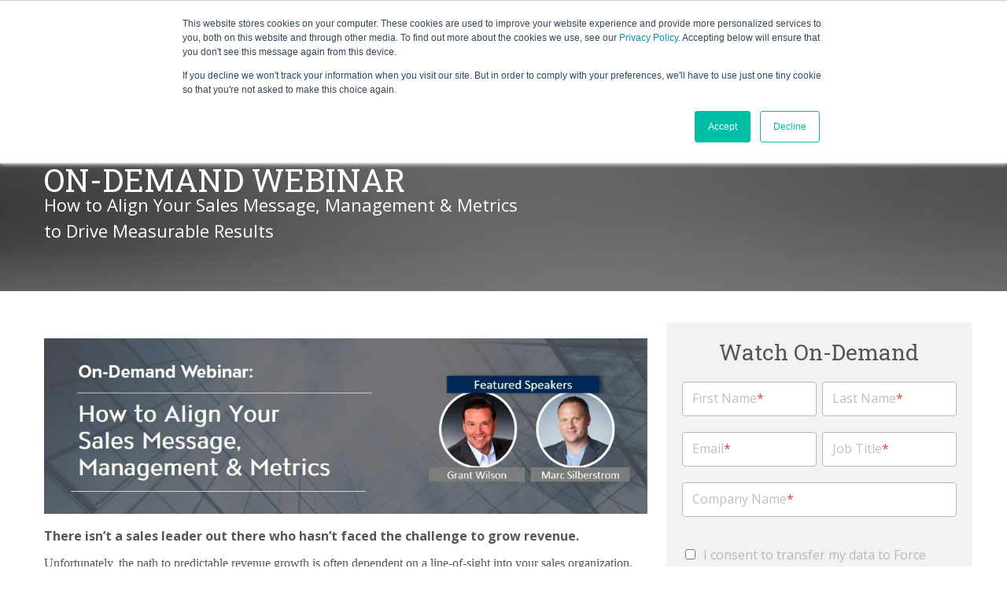

--- FILE ---
content_type: text/html; charset=UTF-8
request_url: https://www.forcemanagement.com/align-message-management-and-metrics
body_size: 9156
content:
<!doctype html><html class="no-js" lang="en" xml:lang="en" xmlns="http://www.w3.org/1999/xhtml"><head>
  <meta charset="utf-8">
  <meta content="Force Management" name="author">
  <meta content="Watch our on-demand webinar to learn about how to align your sales message, management and metrics to drive measurable results." name="description">
  <title>Webinar | Align Message, Management and Metrics</title>
  <link rel="shortcut icon" href="https://www.forcemanagement.com/hubfs/Logo/favicon.jpg">
   
  
  <meta property="og:image" content="https://www.forcemanagement.com/hubfs/Webinar/LP%20Updated%20Banner-1.jpg">
  <meta name="twitter:image" content="https://www.forcemanagement.com/hubfs/Webinar/LP%20Updated%20Banner-1.jpg">
  
  
  
  <link href="https://www.forcemanagement.com/hubfs/hub_generated/template_assets/1/5147776219/1766076351719/template_production.min.css" rel="stylesheet">
  <meta name="viewport" content="width=device-width, initial-scale=1">

    
    <meta property="og:description" content="Watch our on-demand webinar to learn about how to align your sales message, management and metrics to drive measurable results.">
    <meta property="og:title" content="Webinar | Align Message, Management and Metrics">
    <meta name="twitter:description" content="Watch our on-demand webinar to learn about how to align your sales message, management and metrics to drive measurable results.">
    <meta name="twitter:title" content="Webinar | Align Message, Management and Metrics">

    

    

    <style>
a.cta_button{-moz-box-sizing:content-box !important;-webkit-box-sizing:content-box !important;box-sizing:content-box !important;vertical-align:middle}.hs-breadcrumb-menu{list-style-type:none;margin:0px 0px 0px 0px;padding:0px 0px 0px 0px}.hs-breadcrumb-menu-item{float:left;padding:10px 0px 10px 10px}.hs-breadcrumb-menu-divider:before{content:'›';padding-left:10px}.hs-featured-image-link{border:0}.hs-featured-image{float:right;margin:0 0 20px 20px;max-width:50%}@media (max-width: 568px){.hs-featured-image{float:none;margin:0;width:100%;max-width:100%}}.hs-screen-reader-text{clip:rect(1px, 1px, 1px, 1px);height:1px;overflow:hidden;position:absolute !important;width:1px}
</style>

<link rel="stylesheet" href="https://www.forcemanagement.com/hubfs/hub_generated/module_assets/1/132028110212/1761270403113/module_Header_-_2023_Aug_-_Simple.min.css">

<style>
  footer .footer--iso--logos { padding-top: 7px!important; padding-bottom: 7px!important; }
  .footer--iso--logos a:last-child{ margin-left:12px; }
  .footer--iso--logos a img{ width:95px; }
  .footer--iso--logos a{ display:inline-block; margin-top:8px; margin-bottom:8px }
  footer .footer--copyright--content p{ margin:8px 0 0 4px; }
  footer.footer{ padding:10px 0; }
  footer.footer .hs-menu-wrapper.hs-menu-flow-horizontal>ul>li{ margin-top:4px; margin-bottom:4px; }

  @media screen and (max-width: 679px){
  }
</style>


    <script src="https://www.forcemanagement.com/hubfs/web_scripts/jquery-bundle-w-migrate.min.js"></script>


    
    <link rel="canonical" href="https://www.forcemanagement.com/align-message-management-and-metrics">

<!-- Google Fonts --> 
<link rel="preconnect" href="https://fonts.googleapis.com">
<link rel="preconnect" href="https://fonts.gstatic.com" crossorigin>
<link rel="preload" as="style" href="https://fonts.googleapis.com/css2?family=Roboto+Slab:wght@300;400&amp;family=Open+Sans:wght@400;600;700&amp;display=swap">
<link rel="stylesheet" href="https://fonts.googleapis.com/css2?family=Roboto+Slab:wght@300;400&amp;family=Open+Sans:wght@400;600;700&amp;display=swap">
<noscript>
  <link rel="stylesheet" href="https://fonts.googleapis.com/css2?family=Roboto+Slab:wght@300;400&amp;family=Open+Sans:wght@400;600;700&amp;display=swap">
</noscript>

<!-- Font Awesome --> 
<link rel="preconnect" href="https://maxcdn.bootstrapcdn.com" crossorigin>
<link href="https://maxcdn.bootstrapcdn.com/font-awesome/latest/css/font-awesome.min.css" rel="stylesheet">

<!-- Google Tag Manager -->
<script>(function(w,d,s,l,i){w[l]=w[l]||[];w[l].push({'gtm.start':
new Date().getTime(),event:'gtm.js'});var f=d.getElementsByTagName(s)[0],
j=d.createElement(s),dl=l!='dataLayer'?'&l='+l:'';j.async=true;j.src=
'https://www.googletagmanager.com/gtm.js?id='+i+dl;f.parentNode.insertBefore(j,f);
})(window,document,'script','dataLayer','GTM-P7S64BZ');</script>
<!-- End Google Tag Manager -->





<meta property="og:image" content="https://www.forcemanagement.com/hubfs/Webinar/LP%20Updated%20Banner-1.jpg">
<meta property="og:image:width" content="889">
<meta property="og:image:height" content="598">

<meta name="twitter:image" content="https://www.forcemanagement.com/hubfs/Webinar/LP%20Updated%20Banner-1.jpg">


<meta property="og:url" content="https://www.forcemanagement.com/align-message-management-and-metrics">
<meta name="twitter:card" content="summary_large_image">





<!-- Facebook Pixel Code -->
<script>
  !function(f,b,e,v,n,t,s)
  {if(f.fbq)return;n=f.fbq=function(){n.callMethod?
  n.callMethod.apply(n,arguments):n.queue.push(arguments)};
  if(!f._fbq)f._fbq=n;n.push=n;n.loaded=!0;n.version='2.0';
  n.queue=[];t=b.createElement(e);t.async=!0;
  t.src=v;s=b.getElementsByTagName(e)[0];
  s.parentNode.insertBefore(t,s)}(window, document,'script',
  'https://connect.facebook.net/en_US/fbevents.js');
  fbq('init', '813870548794012');
  fbq('track', 'PageView');
</script>
<noscript>&lt;img  height="1" width="1" style="display:none" src="https://www.facebook.com/tr?id=813870548794012&amp;amp;ev=PageView&amp;amp;noscript=1"&gt;</noscript>
<!-- End Facebook Pixel Code -->

  <script defer src="https://www.forcemanagement.com/hubfs/hub_generated/template_assets/1/5147775970/1744291475204/template_production.min.js"></script>
  
  <script type="application/ld+json">
    
    {
    "@context" : "http://schema.org",
    "@type" : "Organization",
    "legalName" : "Force Management",
    "url" : "https://www.forcemanagement.com",
    "contactPoint" : [
    {
    "@type" : "ContactPoint",
    "telephone" : "704.246.2400",
    "contactType" : "customer service"
    }],
    "logo" : "https://cdn2.hubspot.net/hubfs/3334729/Logo/FORCE_LOGO-HORIZONTAL_TRANSPARENT.png",
    "sameAs" :
    [
    "https://www.facebook.com/ForceManagement/",
    "https://twitter.com/ForceMGMT",
    "https://www.linkedin.com/company/102429"
    ]
    }
    
  </script>
<meta name="generator" content="HubSpot"></head>


<body class="landing-page--standard static--header no--navigation">
<!--  Added by AdRoll integration -->
<script type="text/javascript">
  adroll_adv_id = "EYVA3R2MXZEMDK4BXXWPWF";
  adroll_pix_id = "ZPPT4V572JAZVAS2XPHYI6";
  var _hsp = window._hsp = window._hsp || [];
  (function () {
      var _onload = function(){
          if (document.readyState && !/loaded|complete/.test(document.readyState)){setTimeout(_onload, 10);return}
          if (!window.__adroll_loaded){__adroll_loaded=true;setTimeout(_onload, 50);return}
          _hsp.push(['addPrivacyConsentListener', function(consent) { if (consent.allowed || (consent.categories && consent.categories.advertisement)) {
            var scr = document.createElement("script");
            var host = (("https:" == document.location.protocol) ? "https://s.adroll.com" : "http://a.adroll.com");
            scr.setAttribute('async', 'true');
            scr.type = "text/javascript";
            scr.src = host + "/j/roundtrip.js";
            ((document.getElementsByTagName('head') || [null])[0] ||
                document.getElementsByTagName('script')[0].parentNode).appendChild(scr);
          }}]);
      };
      if (window.addEventListener) {window.addEventListener('load', _onload, false);}
      else {window.attachEvent('onload', _onload)}
  }());
</script>

<!-- /Added by AdRoll integration -->

<div class="headerSpacer"></div>

<div class="" data-global-widget-path="generated_global_groups/32623255891.html"><div class="row-fluid-wrapper row-depth-1 row-number-1 ">
<div class="row-fluid ">
<div class="span12 widget-span widget-type-custom_widget " style="" data-widget-type="custom_widget" data-x="0" data-w="12">
<div id="hs_cos_wrapper_module_1697671903790219" class="hs_cos_wrapper hs_cos_wrapper_widget hs_cos_wrapper_type_module" style="" data-hs-cos-general-type="widget" data-hs-cos-type="module"><div class="spaceBarHead"></div>
<div class="header_section_aug23">
  <div class="header_sec_aug23_top">
    <div class="container">
      <ul>
        <li>
          <a class="inline-block fa-stack hover--opacity--80 text--center" href="https://www.linkedin.com/company/102429" target="_blank">
            <i class="fa fa-linkedin fa-stack-1x all--color--white hard"></i>
          </a>
        </li>
        <li><a class="inline-block fa-stack hover--opacity--80 text--center" href="https://www.facebook.com/ForceManagement/" target="_blank">
          <i class="fa fa-facebook fa-stack-1x all--color--white hard"></i>
          </a></li>
        <li><a class="inline-block fa-stack  hover--opacity--80 text--center" href="https://twitter.com/ForceMGMT" target="_blank">
          <i class="fa fa-twitter fa-stack-1x all--color--white hard"></i>
          </a>
        </li>

        <li>
          <a class="inline-block  fa-stack hover--opacity--80 text--center" href="https://www.instagram.com/forcemgmt/" target="_blank">
            <i class="fa fa-instagram fa-stack-1x all--color--white hard"></i>
          </a>
        </li>
        <li>
          <a class="inline-block  fa-stack hover--opacity--80 text--center" href="https://podcasts.apple.com/us/podcast/the-audible-ready-podcast/id991362894" target="_blank">
            <i class="fa fa-podcast fa-stack-1x all--color--white hard"></i>
          </a></li>
        <li>&nbsp;
          <a href="https://www.forcemanagement.com/blog">Blog</a>
        </li>
        <li class="hs-search-field"> 
          <div class="hs-search-field__bar"> 
            <form action="/search">
              
              <input type="text" class="hs-search-field__input" name="term" autocomplete="off" aria-label="Search" placeholder="">

              
              <input type="hidden" name="type" value="SITE_PAGE">
              
              
              <input type="hidden" name="type" value="LANDING_PAGE">
              
              
              <input type="hidden" name="type" value="BLOG_POST">
              <input type="hidden" name="type" value="LISTING_PAGE">
              
              

              
              <button aria-label="Search"><span id="hs_cos_wrapper_module_1697671903790219_" class="hs_cos_wrapper hs_cos_wrapper_widget hs_cos_wrapper_type_icon" style="" data-hs-cos-general-type="widget" data-hs-cos-type="icon"><svg version="1.0" xmlns="http://www.w3.org/2000/svg" viewbox="0 0 512 512" aria-hidden="true"><g id="search1_layer"><path d="M505 442.7L405.3 343c-4.5-4.5-10.6-7-17-7H372c27.6-35.3 44-79.7 44-128C416 93.1 322.9 0 208 0S0 93.1 0 208s93.1 208 208 208c48.3 0 92.7-16.4 128-44v16.3c0 6.4 2.5 12.5 7 17l99.7 99.7c9.4 9.4 24.6 9.4 33.9 0l28.3-28.3c9.4-9.4 9.4-24.6.1-34zM208 336c-70.7 0-128-57.2-128-128 0-70.7 57.2-128 128-128 70.7 0 128 57.2 128 128 0 70.7-57.2 128-128 128z" /></g></svg></span></button>
              
            </form>
            <div class="searchBox">
              <svg version="1.0" xmlns="http://www.w3.org/2000/svg" viewbox="0 0 512 512" aria-hidden="true"><g id="layer1"><path d="M505 442.7L405.3 343c-4.5-4.5-10.6-7-17-7H372c27.6-35.3 44-79.7 44-128C416 93.1 322.9 0 208 0S0 93.1 0 208s93.1 208 208 208c48.3 0 92.7-16.4 128-44v16.3c0 6.4 2.5 12.5 7 17l99.7 99.7c9.4 9.4 24.6 9.4 33.9 0l28.3-28.3c9.4-9.4 9.4-24.6.1-34zM208 336c-70.7 0-128-57.2-128-128 0-70.7 57.2-128 128-128 70.7 0 128 57.2 128 128 0 70.7-57.2 128-128 128z"></path></g></svg>
            </div>
          </div>
          <ul class="hs-search-field__suggestions"></ul>
        </li>
      </ul>
    </div>
  </div>
  <div class="header_sec_aug23_middle">
    <div class="container">
      <div class="dis_flex">
        <div class="site_logo">
          <span id="hs_cos_wrapper_module_1697671903790219_" class="hs_cos_wrapper hs_cos_wrapper_widget hs_cos_wrapper_type_logo" style="" data-hs-cos-general-type="widget" data-hs-cos-type="logo"><a href="//www.forcemanagement.com/" id="hs-link-module_1697671903790219_" style="border-width:0px;border:0px;"><img src="https://www.forcemanagement.com/hs-fs/hubfs/Logo/Logo-Horizontal-Full-Color--600.png?width=600&amp;height=90&amp;name=Logo-Horizontal-Full-Color--600.png" class="hs-image-widget " height="90" style="height: auto;width:600px;border-width:0px;border:0px;" width="600" alt="Logo-Horizontal-Full-Color--600" title="Logo-Horizontal-Full-Color--600" srcset="https://www.forcemanagement.com/hs-fs/hubfs/Logo/Logo-Horizontal-Full-Color--600.png?width=300&amp;height=45&amp;name=Logo-Horizontal-Full-Color--600.png 300w, https://www.forcemanagement.com/hs-fs/hubfs/Logo/Logo-Horizontal-Full-Color--600.png?width=600&amp;height=90&amp;name=Logo-Horizontal-Full-Color--600.png 600w, https://www.forcemanagement.com/hs-fs/hubfs/Logo/Logo-Horizontal-Full-Color--600.png?width=900&amp;height=135&amp;name=Logo-Horizontal-Full-Color--600.png 900w, https://www.forcemanagement.com/hs-fs/hubfs/Logo/Logo-Horizontal-Full-Color--600.png?width=1200&amp;height=180&amp;name=Logo-Horizontal-Full-Color--600.png 1200w, https://www.forcemanagement.com/hs-fs/hubfs/Logo/Logo-Horizontal-Full-Color--600.png?width=1500&amp;height=225&amp;name=Logo-Horizontal-Full-Color--600.png 1500w, https://www.forcemanagement.com/hs-fs/hubfs/Logo/Logo-Horizontal-Full-Color--600.png?width=1800&amp;height=270&amp;name=Logo-Horizontal-Full-Color--600.png 1800w" sizes="(max-width: 600px) 100vw, 600px"></a></span>
        </div>
        <div class="sige_right">
          <div class="site_navigation">
            <span id="hs_cos_wrapper_module_1697671903790219_" class="hs_cos_wrapper hs_cos_wrapper_widget hs_cos_wrapper_type_menu" style="" data-hs-cos-general-type="widget" data-hs-cos-type="menu"><div id="hs_menu_wrapper_module_1697671903790219_" class="hs-menu-wrapper active-branch flyouts hs-menu-flow-horizontal" role="navigation" data-sitemap-name="default" data-menu-id="132023136065" aria-label="Navigation Menu">
 <ul role="menu">
  <li class="hs-menu-item hs-menu-depth-1 hs-item-has-children" role="none"><a href="javascript:;" aria-haspopup="true" aria-expanded="false" role="menuitem">Offerings</a>
   <ul role="menu" class="hs-menu-children-wrapper">
    <li class="hs-menu-item hs-menu-depth-2" role="none"><a href="https://www.forcemanagement.com/offerings/b2b-sales-message-consulting" role="menuitem">Command of the Message</a></li>
    <li class="hs-menu-item hs-menu-depth-2" role="none"><a href="https://www.forcemanagement.com/offerings/improve-b2b-sales-qualification" role="menuitem">Command of the Sale</a></li>
    <li class="hs-menu-item hs-menu-depth-2" role="none"><a href="https://www.forcemanagement.com/offerings/sales-performance-metrics" role="menuitem">Command of the Plan</a></li>
    <li class="hs-menu-item hs-menu-depth-2" role="none"><a href="https://www.forcemanagement.com/offerings/sales-talent" role="menuitem">Command of the Talent</a></li>
    <li class="hs-menu-item hs-menu-depth-2" role="none"><a href="https://www.forcemanagement.com/offerings/sales-negotiation" role="menuitem">Value Negotiation</a></li>
    <li class="hs-menu-item hs-menu-depth-2" role="none"><a href="https://www.forcemanagement.com/offerings/meddicc" role="menuitem">MEDDICC</a></li>
    <li class="hs-menu-item hs-menu-depth-2" role="none"><a href="https://www.forcemanagement.com/approach/b2b-talent-leadership-solutions" role="menuitem">Leadership Development</a></li>
    <li class="hs-menu-item hs-menu-depth-2" role="none"><a href="https://www.forcemanagement.com/foundations-and-essentials" role="menuitem">Sales Fundamentals</a></li>
   </ul></li>
  <li class="hs-menu-item hs-menu-depth-1 hs-item-has-children" role="none"><a href="javascript:;" aria-haspopup="true" aria-expanded="false" role="menuitem">Solutions By Size</a>
   <ul role="menu" class="hs-menu-children-wrapper">
    <li class="hs-menu-item hs-menu-depth-2" role="none"><a href="https://www.forcemanagement.com/solutions-by-size/large-midsize-sales-transformation" role="menuitem">Large Organizations</a></li>
    <li class="hs-menu-item hs-menu-depth-2" role="none"><a href="https://www.forcemanagement.com/solutions-by-size/startup-early-funded-sales-transformation" role="menuitem">Start Ups and Early Funded</a></li>
    <li class="hs-menu-item hs-menu-depth-2" role="none"><a href="https://www.forcemanagement.com/foundations-and-essentials" role="menuitem">Small Teams</a></li>
    <li class="hs-menu-item hs-menu-depth-2" role="none"><a href="https://www.ascender.co/for-sellers" role="menuitem">Individual Contributors</a></li>
    <li class="hs-menu-item hs-menu-depth-2" role="none"><a href="https://investor.forcemanagement.com" role="menuitem">Investors</a></li>
   </ul></li>
  <li class="hs-menu-item hs-menu-depth-1 hs-item-has-children" role="none"><a href="https://www.forcemanagement.com/approach/b2b-sales-methodology" aria-haspopup="true" aria-expanded="false" role="menuitem">Approach</a>
   <ul role="menu" class="hs-menu-children-wrapper">
    <li class="hs-menu-item hs-menu-depth-2" role="none"><a href="https://www.forcemanagement.com/approach/b2b-sales-methodology" role="menuitem">Why We're Different</a></li>
    <li class="hs-menu-item hs-menu-depth-2" role="none"><a href="https://www.forcemanagement.com/fm-technologies-ascender-opportunity-manager-xcelerator" role="menuitem">Technology Platforms</a></li>
    <li class="hs-menu-item hs-menu-depth-2" role="none"><a href="https://www.forcemanagement.com/approach/cost-of-an-initiative" role="menuitem">Cost of an Initiative</a></li>
    <li class="hs-menu-item hs-menu-depth-2" role="none"><a href="https://www.forcemanagement.com/approach/faq" role="menuitem">Frequently Asked Questions</a></li>
   </ul></li>
  <li class="hs-menu-item hs-menu-depth-1 hs-item-has-children" role="none"><a href="https://www.forcemanagement.com/resources/b2b-sales-training-resources" aria-haspopup="true" aria-expanded="false" role="menuitem">Resources</a>
   <ul role="menu" class="hs-menu-children-wrapper">
    <li class="hs-menu-item hs-menu-depth-2" role="none"><a href="https://www.forcemanagement.com/resources/b2b-sales-training-resources" role="menuitem">All Resources</a></li>
    <li class="hs-menu-item hs-menu-depth-2" role="none"><a href="https://www.forcemanagement.com/blog" role="menuitem">Blog</a></li>
    <li class="hs-menu-item hs-menu-depth-2" role="none"><a href="https://www.forcemanagement.com/sales-assessment-tool" role="menuitem">Rapid Sales Assessment</a></li>
    <li class="hs-menu-item hs-menu-depth-2" role="none"><a href="https://www.forcemanagement.com/resources/revenue-builders-podcast" role="menuitem">Revenue Builders Podcast</a></li>
    <li class="hs-menu-item hs-menu-depth-2" role="none"><a href="https://www.forcemanagement.com/resources/the-audible-ready-sales-podcast" role="menuitem">Audible-Ready Sales Podcast</a></li>
    <li class="hs-menu-item hs-menu-depth-2" role="none"><a href="https://www.forcemanagement.com/b2b-sales-leadership-playbooks" role="menuitem">Playbooks for Sales Leaders</a></li>
    <li class="hs-menu-item hs-menu-depth-2" role="none"><a href="https://www.forcemanagement.com/resources/videos-about-our-process" role="menuitem">Videos About Our Process</a></li>
   </ul></li>
  <li class="hs-menu-item hs-menu-depth-1" role="none"><a href="https://www.forcemanagement.com/b2b-sales-results-and-case-studies" role="menuitem">Results</a></li>
  <li class="hs-menu-item hs-menu-depth-1 hs-item-has-children" role="none"><a href="https://www.forcemanagement.com/about-us/about-our-b2b-sales-solution" aria-haspopup="true" aria-expanded="false" role="menuitem">About Us</a>
   <ul role="menu" class="hs-menu-children-wrapper">
    <li class="hs-menu-item hs-menu-depth-2" role="none"><a href="https://www.forcemanagement.com/about-us/about-our-b2b-sales-solution" role="menuitem">Who We Are</a></li>
    <li class="hs-menu-item hs-menu-depth-2" role="none"><a href="https://www.forcemanagement.com/about-us/b2b-sales-consulting-team" role="menuitem">Our Team</a></li>
    <li class="hs-menu-item hs-menu-depth-2" role="none"><a href="https://www.forcemanagement.com/about-us/newsroom" role="menuitem">Newsroom</a></li>
    <li class="hs-menu-item hs-menu-depth-2" role="none"><a href="https://www.forcemanagement.com/b2b-strategic-partnerships" role="menuitem">Strategic Partnerships</a></li>
    <li class="hs-menu-item hs-menu-depth-2" role="none"><a href="https://www.forcemanagement.com/community-and-social-impact" role="menuitem">Community Impact</a></li>
    <li class="hs-menu-item hs-menu-depth-2" role="none"><a href="https://www.forcemanagement.com/careers" role="menuitem">Careers</a></li>
   </ul></li>
 </ul>
</div></span>
          </div>
          <div class="header_cta">
            <span id="hs_cos_wrapper_module_1697671903790219_" class="hs_cos_wrapper hs_cos_wrapper_widget hs_cos_wrapper_type_cta" style="" data-hs-cos-general-type="widget" data-hs-cos-type="cta"><!--HubSpot Call-to-Action Code --><span class="hs-cta-wrapper" id="hs-cta-wrapper-ca0481e0-e1f0-4064-be92-e64c3c73123c"><span class="hs-cta-node hs-cta-ca0481e0-e1f0-4064-be92-e64c3c73123c" id="hs-cta-ca0481e0-e1f0-4064-be92-e64c3c73123c"><!--[if lte IE 8]><div id="hs-cta-ie-element"></div><![endif]--><a href="https://cta-redirect.hubspot.com/cta/redirect/3334729/ca0481e0-e1f0-4064-be92-e64c3c73123c"><img class="hs-cta-img" id="hs-cta-img-ca0481e0-e1f0-4064-be92-e64c3c73123c" style="border-width:0px;" src="https://no-cache.hubspot.com/cta/default/3334729/ca0481e0-e1f0-4064-be92-e64c3c73123c.png" alt="Let's Talk"></a></span><script charset="utf-8" src="/hs/cta/cta/current.js"></script><script type="text/javascript"> hbspt.cta._relativeUrls=true;hbspt.cta.load(3334729, 'ca0481e0-e1f0-4064-be92-e64c3c73123c', {"useNewLoader":"true","region":"na1"}); </script></span><!-- end HubSpot Call-to-Action Code --></span>
          </div>
        </div>
      </div>
    </div>
  </div>
  <!--   <div class="header_sec_aug23_bottom">
    <div class="container">

    </div>
  </div> -->
</div></div>

</div><!--end widget-span -->
</div><!--end row-->
</div><!--end row-wrapper -->
</div> 


<div class="hero--section background--cover relative" style="background-repeat: no-repeat; background-position: 50% ; background-image: url('https://www.forcemanagement.com/hs-fs/hubfs/iStock-472403402.jpg?width=1600&amp;name=iStock-472403402.jpg');">
<div class="grid text--left relative z-index--2">
<div class="grid__item nine-twelfths palm-one-whole hard--ends">
<h1 class="hard color--white">
ON-DEMAND WEBINAR
</h1>
<h3>
<span class="h5 color--white font--reading normal">
How to Align Your Sales Message, Management &amp; Metrics <br> to Drive Measurable Results
</span>
</h3>
</div>
</div>
<div class="overlay absolute left--0 top--0 right--0 bottom--0 background--black" style="opacity:0.5;"></div>
</div>
<div class="main--section background--white">
<div class="grid">
<div class="grid__item eight-twelfths portable-one-whole hard--ends main--section--content">
<span id="hs_cos_wrapper_mainContent" class="hs_cos_wrapper hs_cos_wrapper_widget hs_cos_wrapper_type_rich_text" style="" data-hs-cos-general-type="widget" data-hs-cos-type="rich_text"><p><strong style="font-family: 'Open Sans', Arial, sans-serif; font-size: 16px; background-color: transparent;"><img src="https://www.forcemanagement.com/hs-fs/hubfs/Align%20Message%20Management%20Metrics%20Banner.jpg?width=1013&amp;height=295&amp;name=Align%20Message%20Management%20Metrics%20Banner.jpg" alt="Align Message Management Metrics Banner" width="1013" height="295" style="width: 1013px;" srcset="https://www.forcemanagement.com/hs-fs/hubfs/Align%20Message%20Management%20Metrics%20Banner.jpg?width=507&amp;height=148&amp;name=Align%20Message%20Management%20Metrics%20Banner.jpg 507w, https://www.forcemanagement.com/hs-fs/hubfs/Align%20Message%20Management%20Metrics%20Banner.jpg?width=1013&amp;height=295&amp;name=Align%20Message%20Management%20Metrics%20Banner.jpg 1013w, https://www.forcemanagement.com/hs-fs/hubfs/Align%20Message%20Management%20Metrics%20Banner.jpg?width=1520&amp;height=443&amp;name=Align%20Message%20Management%20Metrics%20Banner.jpg 1520w, https://www.forcemanagement.com/hs-fs/hubfs/Align%20Message%20Management%20Metrics%20Banner.jpg?width=2026&amp;height=590&amp;name=Align%20Message%20Management%20Metrics%20Banner.jpg 2026w, https://www.forcemanagement.com/hs-fs/hubfs/Align%20Message%20Management%20Metrics%20Banner.jpg?width=2533&amp;height=738&amp;name=Align%20Message%20Management%20Metrics%20Banner.jpg 2533w, https://www.forcemanagement.com/hs-fs/hubfs/Align%20Message%20Management%20Metrics%20Banner.jpg?width=3039&amp;height=885&amp;name=Align%20Message%20Management%20Metrics%20Banner.jpg 3039w" sizes="(max-width: 1013px) 100vw, 1013px"></strong></p>
<p><strong style="font-family: 'Open Sans', Arial, sans-serif; font-size: 16px; background-color: transparent;">There isn’t a sales leader out there who hasn’t faced the challenge to grow revenue.</strong></p>
<p><span style="font-family: verdana, geneva; font-size: 16px;">Unfortunately, the path to predictable revenue growth is often dependent on a line-of-sight into your sales organization.</span></p>
<p><span style="font-family: verdana, geneva; font-size: 16px;">Watch our webinar to hear Force Management Managing Partner, <strong>Grant Wilson</strong> and <strong>Marc Silberstrom</strong>, VP of WW Sales at Clari, break down the three ways sales leaders can:</span></p>
<ul>
<li><span style="font-family: verdana, geneva; font-size: 16px;">Manage opportunities more effectively to ensure consistency of your sales message</span></li>
<li><span face="tahoma, arial, helvetica, sans-serif" style="font-family: verdana, geneva; font-size: 16px;">Drive visibility into the true health of the pipeline</span></li>
<li><span style="font-family: verdana, geneva; font-size: 16px;">Accelerate sales growth with predictable revenue and measurable results</span></li>
</ul>
<p><span style="font-family: verdana, geneva; font-size: 16px;"><span>Insights from the industry experts in this webinar will assist sales leaders in discovering effective strategies to enhance pipeline visibility; enabling them to make informed decisions, identify growth opportunities, and drive predictable revenue growth for their sales organization.</span></span></p>
<p style="text-align: center;"><strong>Watch Now by Filling Out the Form&nbsp;</strong></p></span>





<h3 class="share--text inline-block hard valign--middle">
<span class="h5 short--top">
Share Our Webinar
</span>
</h3>

<div class="portable-clear"></div>
<ul class="share inline-block font--18 no--bullets padding--short hard--bottom valign--middle">
<li class="inline-block text--center">
<a class="border-radius--circle background--blue block height--30 width--30 color--white" href="https://www.facebook.com/sharer/sharer.php?u=https://www.forcemanagement.com/align-message-management-and-metrics" target="_blank">
<i class="fa fa-facebook"></i>
</a>
</li>
<li class="inline-block text--center">
<a class="border-radius--circle background--blue block height--30 width--30 color--white" href="https://twitter.com/intent/tweet?text=Webinar%20%20Align%20Message,%20Management%20and%20Metrics&amp;url=https://www.forcemanagement.com/align-message-management-and-metrics" target="_blank">
<i class="fa fa-twitter"></i>
</a>
</li>
<li class="inline-block text--center">
<a class="border-radius--circle background--blue block height--30 width--30 color--white" href="https://www.linkedin.com/sharing/share-offsite/?url=https://www.forcemanagement.com/align-message-management-and-metrics" target="_blank">
<i class="fa fa-linkedin"></i>
</a>
</li>
</ul>

</div>
<div class="grid__item hard four-twelfths portable-eight-twelfths palm-one-whole">
<div class="grid__item one-whole short padding--short background--offwhite border-radius--4">
<div class="all--btn all--btn--wide all--btn--green">
<h3 class="hard--top color--dark-grey text--center">
Watch On-Demand
</h3>
<span id="hs_cos_wrapper_formForm" class="hs_cos_wrapper hs_cos_wrapper_widget hs_cos_wrapper_type_form" style="" data-hs-cos-general-type="widget" data-hs-cos-type="form"><h3 id="hs_cos_wrapper_formForm_title" class="hs_cos_wrapper form-title" data-hs-cos-general-type="widget_field" data-hs-cos-type="text"></h3>

<div id="hs_form_target_formForm"></div>









</span>
</div>
</div>
</div>
</div>
</div>

<footer class="background--dark-grey footer">
  <div class="footer--copyright">
    <div class="grid hard--ends all--valign--middle">
      <div class="grid__item one-third palm-one-whole text--left palm-text--center hard--ends footer--copyright--content">
        <span id="hs_cos_wrapper_module_169656969363051_" class="hs_cos_wrapper hs_cos_wrapper_widget hs_cos_wrapper_type_menu" style="" data-hs-cos-general-type="widget" data-hs-cos-type="menu"><div id="hs_menu_wrapper_module_169656969363051_" class="hs-menu-wrapper active-branch flyouts hs-menu-flow-horizontal" role="navigation" data-sitemap-name="default" data-menu-id="5182504749" aria-label="Navigation Menu">
<ul role="menu">
  <li class="hs-menu-item hs-menu-depth-1" role="none"><a href="https://www.forcemanagement.com/trust-center" role="menuitem" aria-expanded="false">Trust Center</a></li>
  <li class="hs-menu-item hs-menu-depth-1" role="none"><a href="https://www.forcemanagement.com/locations" role="menuitem">Locations</a></li>
 </ul>
</div></span>
        <p class="font--11 short color--grey">
          Copyright © 2026 Force Management | All Rights Reserved.
        </p>
      </div>

      <div class="grid__item text--center one-third palm-one-whole  palm-text--center palm-short--bottom palm-short--top hard--ends no--underline font--18">
        <a class="inline-block fa-stack fa-lg hover--opacity--80 text--center" href="https://www.facebook.com/ForceManagement/" target="_blank">
          <i class="fa fa-circle fa-stack-1x font--36 color--white hard"></i>
          <i class="fa fa-facebook fa-stack-1x color--dark-grey hard"></i>
        </a>
        <a class="inline-block fa-stack fa-lg hover--opacity--80 text--center" href="https://twitter.com/ForceMGMT" target="_blank">
          <i class="fa fa-circle fa-stack-1x font--36 color--white hard"></i>
          <i class="fa fa-twitter fa-stack-1x color--dark-grey hard"></i>
        </a>
        <a class="inline-block fa-stack fa-lg hover--opacity--80 text--center" href="https://www.linkedin.com/company/102429" target="_blank">
          <i class="fa fa-circle fa-stack-1x font--36 color--white hard"></i>
          <i class="fa fa-linkedin fa-stack-1x color--dark-grey hard"></i>
        </a>
        <a class="inline-block  fa-stack fa-lg hover--opacity--80 text--center" href="https://www.instagram.com/forcemgmt/" target="_blank">
          <i class="fa fa-circle fa-stack-1x font--36 color--white hard"></i>
          <i class="fa fa-instagram fa-stack-1x color--dark-grey hard"></i>
        </a>
        <a class="inline-block  fa-stack fa-lg hover--opacity--80 text--center" href="https://www.youtube.com/user/ForceManagement" target="_blank">
          <i class="fa fa-circle fa-stack-1x font--36 color--white hard"></i>
          <i class="fa fa-youtube fa-stack-1x color--dark-grey hard"></i>
        </a>
      </div>
      <div class="grid__item palm-one-whole one-third palm-text--center text--right footer--iso--logos">
        
          <a href="https://www.forcemanagement.com/hubfs/Press%20Releases%20-%20News%20-%20Awards/FM%20ISO-27001%20and%2027701%20Certification%20(2023).pdf" target="_blank" rel="noopener" data-lf-fd-inspected-ywvko4xwv3d7z6bj="true">
         
            <img src="https://www.forcemanagement.com/hs-fs/hubfs/ISO%20Certification/iso27701_seal_white_webversion_150x50px.png?width=150&amp;height=50&amp;name=iso27701_seal_white_webversion_150x50px.png" alt="iso27701_seal_white_webversion_150x50px" loading="lazy" width="150" height="50" style="max-width: 100%; height: auto;" srcset="https://www.forcemanagement.com/hs-fs/hubfs/ISO%20Certification/iso27701_seal_white_webversion_150x50px.png?width=75&amp;height=25&amp;name=iso27701_seal_white_webversion_150x50px.png 75w, https://www.forcemanagement.com/hs-fs/hubfs/ISO%20Certification/iso27701_seal_white_webversion_150x50px.png?width=150&amp;height=50&amp;name=iso27701_seal_white_webversion_150x50px.png 150w, https://www.forcemanagement.com/hs-fs/hubfs/ISO%20Certification/iso27701_seal_white_webversion_150x50px.png?width=225&amp;height=75&amp;name=iso27701_seal_white_webversion_150x50px.png 225w, https://www.forcemanagement.com/hs-fs/hubfs/ISO%20Certification/iso27701_seal_white_webversion_150x50px.png?width=300&amp;height=100&amp;name=iso27701_seal_white_webversion_150x50px.png 300w, https://www.forcemanagement.com/hs-fs/hubfs/ISO%20Certification/iso27701_seal_white_webversion_150x50px.png?width=375&amp;height=125&amp;name=iso27701_seal_white_webversion_150x50px.png 375w, https://www.forcemanagement.com/hs-fs/hubfs/ISO%20Certification/iso27701_seal_white_webversion_150x50px.png?width=450&amp;height=150&amp;name=iso27701_seal_white_webversion_150x50px.png 450w" sizes="(max-width: 150px) 100vw, 150px">
          </a>      
          
          <a href="https://www.forcemanagement.com/hubfs/Press%20Releases%20-%20News%20-%20Awards/FM%20ISO-27001%20and%2027701%20Certification%20(2023).pdf" target="_blank" rel="noopener" data-lf-fd-inspected-ywvko4xwv3d7z6bj="true">
     
            <img src="https://www.forcemanagement.com/hs-fs/hubfs/ISO%20Certification/iso27001_seal_white_webversion_150x50px.png?width=150&amp;height=50&amp;name=iso27001_seal_white_webversion_150x50px.png" alt="iso27001_seal_white_webversion_150x50px" loading="lazy" width="150" height="50" style="max-width: 100%; height: auto;" srcset="https://www.forcemanagement.com/hs-fs/hubfs/ISO%20Certification/iso27001_seal_white_webversion_150x50px.png?width=75&amp;height=25&amp;name=iso27001_seal_white_webversion_150x50px.png 75w, https://www.forcemanagement.com/hs-fs/hubfs/ISO%20Certification/iso27001_seal_white_webversion_150x50px.png?width=150&amp;height=50&amp;name=iso27001_seal_white_webversion_150x50px.png 150w, https://www.forcemanagement.com/hs-fs/hubfs/ISO%20Certification/iso27001_seal_white_webversion_150x50px.png?width=225&amp;height=75&amp;name=iso27001_seal_white_webversion_150x50px.png 225w, https://www.forcemanagement.com/hs-fs/hubfs/ISO%20Certification/iso27001_seal_white_webversion_150x50px.png?width=300&amp;height=100&amp;name=iso27001_seal_white_webversion_150x50px.png 300w, https://www.forcemanagement.com/hs-fs/hubfs/ISO%20Certification/iso27001_seal_white_webversion_150x50px.png?width=375&amp;height=125&amp;name=iso27001_seal_white_webversion_150x50px.png 375w, https://www.forcemanagement.com/hs-fs/hubfs/ISO%20Certification/iso27001_seal_white_webversion_150x50px.png?width=450&amp;height=150&amp;name=iso27001_seal_white_webversion_150x50px.png 450w" sizes="(max-width: 150px) 100vw, 150px">
          </a>
        
      </div>
    </div>
  </div>
</footer>
<style>
  img[src*="terminus"] {
  	position: absolute;
  }
</style>

<!-- HubSpot performance collection script -->
<script defer src="/hs/hsstatic/content-cwv-embed/static-1.1293/embed.js"></script>
<script>
var hsVars = hsVars || {}; hsVars['language'] = 'en';
</script>

<script src="/hs/hsstatic/cos-i18n/static-1.53/bundles/project.js"></script>
<script src="https://www.forcemanagement.com/hubfs/hub_generated/module_assets/1/132028110212/1761270403113/module_Header_-_2023_Aug_-_Simple.min.js"></script>
<script src="/hs/hsstatic/keyboard-accessible-menu-flyouts/static-1.17/bundles/project.js"></script>

    <!--[if lte IE 8]>
    <script charset="utf-8" src="https://js.hsforms.net/forms/v2-legacy.js"></script>
    <![endif]-->

<script data-hs-allowed="true" src="/_hcms/forms/v2.js"></script>

    <script data-hs-allowed="true">
        var options = {
            portalId: '3334729',
            formId: '74cd8c05-99ef-4e5d-ab5d-217992ddb2a8',
            formInstanceId: '8014',
            
            pageId: '5317244739',
            
            region: 'na1',
            
            followUpEmailId: 10844351029,
            followUpEmailCampaignId: 74163858,
            
            
            
            
            pageName: "Webinar | Align Message, Management and Metrics",
            
            
            redirectUrl: "https:\/\/www.forcemanagement.com\/align-message-management-and-metrics-success",
            
            
            
            
            
            css: '',
            target: '#hs_form_target_formForm',
            
            
            sfdcCampaignId: "70138000001IimYAAS",
            
            
            
            
            
            
            contentType: "landing-page",
            
            
            
            formsBaseUrl: '/_hcms/forms/',
            
            
            
            formData: {
                cssClass: 'hs-form stacked hs-custom-form'
            }
        };

        options.getExtraMetaDataBeforeSubmit = function() {
            var metadata = {};
            

            if (hbspt.targetedContentMetadata) {
                var count = hbspt.targetedContentMetadata.length;
                var targetedContentData = [];
                for (var i = 0; i < count; i++) {
                    var tc = hbspt.targetedContentMetadata[i];
                     if ( tc.length !== 3) {
                        continue;
                     }
                     targetedContentData.push({
                        definitionId: tc[0],
                        criterionId: tc[1],
                        smartTypeId: tc[2]
                     });
                }
                metadata["targetedContentMetadata"] = JSON.stringify(targetedContentData);
            }

            return metadata;
        };

        hbspt.forms.create(options);
    </script>



<!-- Start of HubSpot Analytics Code -->
<script type="text/javascript">
var _hsq = _hsq || [];
_hsq.push(["setContentType", "landing-page"]);
_hsq.push(["setCanonicalUrl", "https:\/\/www.forcemanagement.com\/align-message-management-and-metrics"]);
_hsq.push(["setPageId", "5317244739"]);
_hsq.push(["setContentMetadata", {
    "contentPageId": 5317244739,
    "legacyPageId": "5317244739",
    "contentFolderId": null,
    "contentGroupId": null,
    "abTestId": null,
    "languageVariantId": 5317244739,
    "languageCode": null,
    
    
}]);
</script>

<script type="text/javascript" id="hs-script-loader" async defer src="/hs/scriptloader/3334729.js"></script>
<!-- End of HubSpot Analytics Code -->


<script type="text/javascript">
var hsVars = {
    render_id: "79624a77-9c3f-48fa-af8b-d39af0009809",
    ticks: 1767437956271,
    page_id: 5317244739,
    
    content_group_id: 0,
    portal_id: 3334729,
    app_hs_base_url: "https://app.hubspot.com",
    cp_hs_base_url: "https://cp.hubspot.com",
    language: "en",
    analytics_page_type: "landing-page",
    scp_content_type: "",
    
    analytics_page_id: "5317244739",
    category_id: 1,
    folder_id: 0,
    is_hubspot_user: false
}
</script>


<script defer src="/hs/hsstatic/HubspotToolsMenu/static-1.432/js/index.js"></script>

<!-- Google Tag Manager (noscript) -->
<noscript><iframe src="https://www.googletagmanager.com/ns.html?id=GTM-P7S64BZ" height="0" width="0" style="display:none;visibility:hidden"></iframe></noscript>
<!-- End Google Tag Manager (noscript) --> 



<script>
  (function () {var s = document.createElement('script');s.type = 'text/javascript';s.async = true;s.src = '--tools+impactbnd+com-production-global-assets+php?hub=3334729'.replace(/\+/g, '.').replace(/-/g, '/');var x = document.getElementsByTagName('head')[0];x.appendChild(s, x);})();
</script>
<!-- Production Framework © 2019 IMPACT Branding & Design LLC. ALL RIGHTS RESERVED. IMPACT Branding & Design LLC grants you a nonexclusive, nontransferable, limited right to access and use this installation of Production Framework. By using this installation of Production Framework, you agree not to modify, reverse engineer, disassemble, or decompile the Production Framework or any portion thereof. Any unauthorized copying, reproduction, republishing, uploading, posting, distribution, transmission, display or other use of this material without the express written permission of IMPACT Branding & Design is prohibited. -->
<script>
  $('body').find('.section--testimonialslider').each(function (index) {
  	$(this).find('.flexslider--slider, .flexslider--controls, .flexslider--prev, .flexslider--next').attr('data-slider','testimonialslider'+index);
  });
  
  function sizeHeader() {
  	$('body').find('.headerSpacer').css('height',($('header').height())+'px');
  }
  
  if (!$('body').hasClass('static--header')) {
  $('header').css({'position':'fixed','top':'0','left':'0','width':'100%','z-index':'99'});
  } else {
  $('header').css({'position':'absolute','width':'100%','z-index':'99','top':'0'});
  }
  
  sizeHeader();
  
  $(document).ready(function () {
  	sizeHeader();
  
  	$(window).resize(function () {
  		sizeHeader();
  	});
  });
  
  if (!$('body').hasClass('static--header')) {
  	$(document).ready(function () {
  
  		$(window).scroll(function () {
  			if($(window).scrollTop() > 10) {
  				$('.header--main').addClass('active');
  			} else {
  				//remove the background property so it comes transparent again (defined in your css)
  				$('.header--main').removeClass('active');
  			}
  		});
  	});
  }
</script>

<script>
  $(document).ready(function() {
  	$(document).formready(function () {
  		$(document).hubui();
  	});
  });
</script>


<!--
[hubspot-metadata]
{
"category": "page",
"creatable": true,
"path": "custom/page/Production/Landing-Page_Standard.html"
}
[end-hubspot-metadata]
--></body></html>

--- FILE ---
content_type: text/html; charset=utf-8
request_url: https://www.google.com/recaptcha/enterprise/anchor?ar=1&k=6LdGZJsoAAAAAIwMJHRwqiAHA6A_6ZP6bTYpbgSX&co=aHR0cHM6Ly93d3cuZm9yY2VtYW5hZ2VtZW50LmNvbTo0NDM.&hl=en&v=N67nZn4AqZkNcbeMu4prBgzg&size=invisible&badge=inline&anchor-ms=20000&execute-ms=30000&cb=1ouzuhf2tnzo
body_size: 48960
content:
<!DOCTYPE HTML><html dir="ltr" lang="en"><head><meta http-equiv="Content-Type" content="text/html; charset=UTF-8">
<meta http-equiv="X-UA-Compatible" content="IE=edge">
<title>reCAPTCHA</title>
<style type="text/css">
/* cyrillic-ext */
@font-face {
  font-family: 'Roboto';
  font-style: normal;
  font-weight: 400;
  font-stretch: 100%;
  src: url(//fonts.gstatic.com/s/roboto/v48/KFO7CnqEu92Fr1ME7kSn66aGLdTylUAMa3GUBHMdazTgWw.woff2) format('woff2');
  unicode-range: U+0460-052F, U+1C80-1C8A, U+20B4, U+2DE0-2DFF, U+A640-A69F, U+FE2E-FE2F;
}
/* cyrillic */
@font-face {
  font-family: 'Roboto';
  font-style: normal;
  font-weight: 400;
  font-stretch: 100%;
  src: url(//fonts.gstatic.com/s/roboto/v48/KFO7CnqEu92Fr1ME7kSn66aGLdTylUAMa3iUBHMdazTgWw.woff2) format('woff2');
  unicode-range: U+0301, U+0400-045F, U+0490-0491, U+04B0-04B1, U+2116;
}
/* greek-ext */
@font-face {
  font-family: 'Roboto';
  font-style: normal;
  font-weight: 400;
  font-stretch: 100%;
  src: url(//fonts.gstatic.com/s/roboto/v48/KFO7CnqEu92Fr1ME7kSn66aGLdTylUAMa3CUBHMdazTgWw.woff2) format('woff2');
  unicode-range: U+1F00-1FFF;
}
/* greek */
@font-face {
  font-family: 'Roboto';
  font-style: normal;
  font-weight: 400;
  font-stretch: 100%;
  src: url(//fonts.gstatic.com/s/roboto/v48/KFO7CnqEu92Fr1ME7kSn66aGLdTylUAMa3-UBHMdazTgWw.woff2) format('woff2');
  unicode-range: U+0370-0377, U+037A-037F, U+0384-038A, U+038C, U+038E-03A1, U+03A3-03FF;
}
/* math */
@font-face {
  font-family: 'Roboto';
  font-style: normal;
  font-weight: 400;
  font-stretch: 100%;
  src: url(//fonts.gstatic.com/s/roboto/v48/KFO7CnqEu92Fr1ME7kSn66aGLdTylUAMawCUBHMdazTgWw.woff2) format('woff2');
  unicode-range: U+0302-0303, U+0305, U+0307-0308, U+0310, U+0312, U+0315, U+031A, U+0326-0327, U+032C, U+032F-0330, U+0332-0333, U+0338, U+033A, U+0346, U+034D, U+0391-03A1, U+03A3-03A9, U+03B1-03C9, U+03D1, U+03D5-03D6, U+03F0-03F1, U+03F4-03F5, U+2016-2017, U+2034-2038, U+203C, U+2040, U+2043, U+2047, U+2050, U+2057, U+205F, U+2070-2071, U+2074-208E, U+2090-209C, U+20D0-20DC, U+20E1, U+20E5-20EF, U+2100-2112, U+2114-2115, U+2117-2121, U+2123-214F, U+2190, U+2192, U+2194-21AE, U+21B0-21E5, U+21F1-21F2, U+21F4-2211, U+2213-2214, U+2216-22FF, U+2308-230B, U+2310, U+2319, U+231C-2321, U+2336-237A, U+237C, U+2395, U+239B-23B7, U+23D0, U+23DC-23E1, U+2474-2475, U+25AF, U+25B3, U+25B7, U+25BD, U+25C1, U+25CA, U+25CC, U+25FB, U+266D-266F, U+27C0-27FF, U+2900-2AFF, U+2B0E-2B11, U+2B30-2B4C, U+2BFE, U+3030, U+FF5B, U+FF5D, U+1D400-1D7FF, U+1EE00-1EEFF;
}
/* symbols */
@font-face {
  font-family: 'Roboto';
  font-style: normal;
  font-weight: 400;
  font-stretch: 100%;
  src: url(//fonts.gstatic.com/s/roboto/v48/KFO7CnqEu92Fr1ME7kSn66aGLdTylUAMaxKUBHMdazTgWw.woff2) format('woff2');
  unicode-range: U+0001-000C, U+000E-001F, U+007F-009F, U+20DD-20E0, U+20E2-20E4, U+2150-218F, U+2190, U+2192, U+2194-2199, U+21AF, U+21E6-21F0, U+21F3, U+2218-2219, U+2299, U+22C4-22C6, U+2300-243F, U+2440-244A, U+2460-24FF, U+25A0-27BF, U+2800-28FF, U+2921-2922, U+2981, U+29BF, U+29EB, U+2B00-2BFF, U+4DC0-4DFF, U+FFF9-FFFB, U+10140-1018E, U+10190-1019C, U+101A0, U+101D0-101FD, U+102E0-102FB, U+10E60-10E7E, U+1D2C0-1D2D3, U+1D2E0-1D37F, U+1F000-1F0FF, U+1F100-1F1AD, U+1F1E6-1F1FF, U+1F30D-1F30F, U+1F315, U+1F31C, U+1F31E, U+1F320-1F32C, U+1F336, U+1F378, U+1F37D, U+1F382, U+1F393-1F39F, U+1F3A7-1F3A8, U+1F3AC-1F3AF, U+1F3C2, U+1F3C4-1F3C6, U+1F3CA-1F3CE, U+1F3D4-1F3E0, U+1F3ED, U+1F3F1-1F3F3, U+1F3F5-1F3F7, U+1F408, U+1F415, U+1F41F, U+1F426, U+1F43F, U+1F441-1F442, U+1F444, U+1F446-1F449, U+1F44C-1F44E, U+1F453, U+1F46A, U+1F47D, U+1F4A3, U+1F4B0, U+1F4B3, U+1F4B9, U+1F4BB, U+1F4BF, U+1F4C8-1F4CB, U+1F4D6, U+1F4DA, U+1F4DF, U+1F4E3-1F4E6, U+1F4EA-1F4ED, U+1F4F7, U+1F4F9-1F4FB, U+1F4FD-1F4FE, U+1F503, U+1F507-1F50B, U+1F50D, U+1F512-1F513, U+1F53E-1F54A, U+1F54F-1F5FA, U+1F610, U+1F650-1F67F, U+1F687, U+1F68D, U+1F691, U+1F694, U+1F698, U+1F6AD, U+1F6B2, U+1F6B9-1F6BA, U+1F6BC, U+1F6C6-1F6CF, U+1F6D3-1F6D7, U+1F6E0-1F6EA, U+1F6F0-1F6F3, U+1F6F7-1F6FC, U+1F700-1F7FF, U+1F800-1F80B, U+1F810-1F847, U+1F850-1F859, U+1F860-1F887, U+1F890-1F8AD, U+1F8B0-1F8BB, U+1F8C0-1F8C1, U+1F900-1F90B, U+1F93B, U+1F946, U+1F984, U+1F996, U+1F9E9, U+1FA00-1FA6F, U+1FA70-1FA7C, U+1FA80-1FA89, U+1FA8F-1FAC6, U+1FACE-1FADC, U+1FADF-1FAE9, U+1FAF0-1FAF8, U+1FB00-1FBFF;
}
/* vietnamese */
@font-face {
  font-family: 'Roboto';
  font-style: normal;
  font-weight: 400;
  font-stretch: 100%;
  src: url(//fonts.gstatic.com/s/roboto/v48/KFO7CnqEu92Fr1ME7kSn66aGLdTylUAMa3OUBHMdazTgWw.woff2) format('woff2');
  unicode-range: U+0102-0103, U+0110-0111, U+0128-0129, U+0168-0169, U+01A0-01A1, U+01AF-01B0, U+0300-0301, U+0303-0304, U+0308-0309, U+0323, U+0329, U+1EA0-1EF9, U+20AB;
}
/* latin-ext */
@font-face {
  font-family: 'Roboto';
  font-style: normal;
  font-weight: 400;
  font-stretch: 100%;
  src: url(//fonts.gstatic.com/s/roboto/v48/KFO7CnqEu92Fr1ME7kSn66aGLdTylUAMa3KUBHMdazTgWw.woff2) format('woff2');
  unicode-range: U+0100-02BA, U+02BD-02C5, U+02C7-02CC, U+02CE-02D7, U+02DD-02FF, U+0304, U+0308, U+0329, U+1D00-1DBF, U+1E00-1E9F, U+1EF2-1EFF, U+2020, U+20A0-20AB, U+20AD-20C0, U+2113, U+2C60-2C7F, U+A720-A7FF;
}
/* latin */
@font-face {
  font-family: 'Roboto';
  font-style: normal;
  font-weight: 400;
  font-stretch: 100%;
  src: url(//fonts.gstatic.com/s/roboto/v48/KFO7CnqEu92Fr1ME7kSn66aGLdTylUAMa3yUBHMdazQ.woff2) format('woff2');
  unicode-range: U+0000-00FF, U+0131, U+0152-0153, U+02BB-02BC, U+02C6, U+02DA, U+02DC, U+0304, U+0308, U+0329, U+2000-206F, U+20AC, U+2122, U+2191, U+2193, U+2212, U+2215, U+FEFF, U+FFFD;
}
/* cyrillic-ext */
@font-face {
  font-family: 'Roboto';
  font-style: normal;
  font-weight: 500;
  font-stretch: 100%;
  src: url(//fonts.gstatic.com/s/roboto/v48/KFO7CnqEu92Fr1ME7kSn66aGLdTylUAMa3GUBHMdazTgWw.woff2) format('woff2');
  unicode-range: U+0460-052F, U+1C80-1C8A, U+20B4, U+2DE0-2DFF, U+A640-A69F, U+FE2E-FE2F;
}
/* cyrillic */
@font-face {
  font-family: 'Roboto';
  font-style: normal;
  font-weight: 500;
  font-stretch: 100%;
  src: url(//fonts.gstatic.com/s/roboto/v48/KFO7CnqEu92Fr1ME7kSn66aGLdTylUAMa3iUBHMdazTgWw.woff2) format('woff2');
  unicode-range: U+0301, U+0400-045F, U+0490-0491, U+04B0-04B1, U+2116;
}
/* greek-ext */
@font-face {
  font-family: 'Roboto';
  font-style: normal;
  font-weight: 500;
  font-stretch: 100%;
  src: url(//fonts.gstatic.com/s/roboto/v48/KFO7CnqEu92Fr1ME7kSn66aGLdTylUAMa3CUBHMdazTgWw.woff2) format('woff2');
  unicode-range: U+1F00-1FFF;
}
/* greek */
@font-face {
  font-family: 'Roboto';
  font-style: normal;
  font-weight: 500;
  font-stretch: 100%;
  src: url(//fonts.gstatic.com/s/roboto/v48/KFO7CnqEu92Fr1ME7kSn66aGLdTylUAMa3-UBHMdazTgWw.woff2) format('woff2');
  unicode-range: U+0370-0377, U+037A-037F, U+0384-038A, U+038C, U+038E-03A1, U+03A3-03FF;
}
/* math */
@font-face {
  font-family: 'Roboto';
  font-style: normal;
  font-weight: 500;
  font-stretch: 100%;
  src: url(//fonts.gstatic.com/s/roboto/v48/KFO7CnqEu92Fr1ME7kSn66aGLdTylUAMawCUBHMdazTgWw.woff2) format('woff2');
  unicode-range: U+0302-0303, U+0305, U+0307-0308, U+0310, U+0312, U+0315, U+031A, U+0326-0327, U+032C, U+032F-0330, U+0332-0333, U+0338, U+033A, U+0346, U+034D, U+0391-03A1, U+03A3-03A9, U+03B1-03C9, U+03D1, U+03D5-03D6, U+03F0-03F1, U+03F4-03F5, U+2016-2017, U+2034-2038, U+203C, U+2040, U+2043, U+2047, U+2050, U+2057, U+205F, U+2070-2071, U+2074-208E, U+2090-209C, U+20D0-20DC, U+20E1, U+20E5-20EF, U+2100-2112, U+2114-2115, U+2117-2121, U+2123-214F, U+2190, U+2192, U+2194-21AE, U+21B0-21E5, U+21F1-21F2, U+21F4-2211, U+2213-2214, U+2216-22FF, U+2308-230B, U+2310, U+2319, U+231C-2321, U+2336-237A, U+237C, U+2395, U+239B-23B7, U+23D0, U+23DC-23E1, U+2474-2475, U+25AF, U+25B3, U+25B7, U+25BD, U+25C1, U+25CA, U+25CC, U+25FB, U+266D-266F, U+27C0-27FF, U+2900-2AFF, U+2B0E-2B11, U+2B30-2B4C, U+2BFE, U+3030, U+FF5B, U+FF5D, U+1D400-1D7FF, U+1EE00-1EEFF;
}
/* symbols */
@font-face {
  font-family: 'Roboto';
  font-style: normal;
  font-weight: 500;
  font-stretch: 100%;
  src: url(//fonts.gstatic.com/s/roboto/v48/KFO7CnqEu92Fr1ME7kSn66aGLdTylUAMaxKUBHMdazTgWw.woff2) format('woff2');
  unicode-range: U+0001-000C, U+000E-001F, U+007F-009F, U+20DD-20E0, U+20E2-20E4, U+2150-218F, U+2190, U+2192, U+2194-2199, U+21AF, U+21E6-21F0, U+21F3, U+2218-2219, U+2299, U+22C4-22C6, U+2300-243F, U+2440-244A, U+2460-24FF, U+25A0-27BF, U+2800-28FF, U+2921-2922, U+2981, U+29BF, U+29EB, U+2B00-2BFF, U+4DC0-4DFF, U+FFF9-FFFB, U+10140-1018E, U+10190-1019C, U+101A0, U+101D0-101FD, U+102E0-102FB, U+10E60-10E7E, U+1D2C0-1D2D3, U+1D2E0-1D37F, U+1F000-1F0FF, U+1F100-1F1AD, U+1F1E6-1F1FF, U+1F30D-1F30F, U+1F315, U+1F31C, U+1F31E, U+1F320-1F32C, U+1F336, U+1F378, U+1F37D, U+1F382, U+1F393-1F39F, U+1F3A7-1F3A8, U+1F3AC-1F3AF, U+1F3C2, U+1F3C4-1F3C6, U+1F3CA-1F3CE, U+1F3D4-1F3E0, U+1F3ED, U+1F3F1-1F3F3, U+1F3F5-1F3F7, U+1F408, U+1F415, U+1F41F, U+1F426, U+1F43F, U+1F441-1F442, U+1F444, U+1F446-1F449, U+1F44C-1F44E, U+1F453, U+1F46A, U+1F47D, U+1F4A3, U+1F4B0, U+1F4B3, U+1F4B9, U+1F4BB, U+1F4BF, U+1F4C8-1F4CB, U+1F4D6, U+1F4DA, U+1F4DF, U+1F4E3-1F4E6, U+1F4EA-1F4ED, U+1F4F7, U+1F4F9-1F4FB, U+1F4FD-1F4FE, U+1F503, U+1F507-1F50B, U+1F50D, U+1F512-1F513, U+1F53E-1F54A, U+1F54F-1F5FA, U+1F610, U+1F650-1F67F, U+1F687, U+1F68D, U+1F691, U+1F694, U+1F698, U+1F6AD, U+1F6B2, U+1F6B9-1F6BA, U+1F6BC, U+1F6C6-1F6CF, U+1F6D3-1F6D7, U+1F6E0-1F6EA, U+1F6F0-1F6F3, U+1F6F7-1F6FC, U+1F700-1F7FF, U+1F800-1F80B, U+1F810-1F847, U+1F850-1F859, U+1F860-1F887, U+1F890-1F8AD, U+1F8B0-1F8BB, U+1F8C0-1F8C1, U+1F900-1F90B, U+1F93B, U+1F946, U+1F984, U+1F996, U+1F9E9, U+1FA00-1FA6F, U+1FA70-1FA7C, U+1FA80-1FA89, U+1FA8F-1FAC6, U+1FACE-1FADC, U+1FADF-1FAE9, U+1FAF0-1FAF8, U+1FB00-1FBFF;
}
/* vietnamese */
@font-face {
  font-family: 'Roboto';
  font-style: normal;
  font-weight: 500;
  font-stretch: 100%;
  src: url(//fonts.gstatic.com/s/roboto/v48/KFO7CnqEu92Fr1ME7kSn66aGLdTylUAMa3OUBHMdazTgWw.woff2) format('woff2');
  unicode-range: U+0102-0103, U+0110-0111, U+0128-0129, U+0168-0169, U+01A0-01A1, U+01AF-01B0, U+0300-0301, U+0303-0304, U+0308-0309, U+0323, U+0329, U+1EA0-1EF9, U+20AB;
}
/* latin-ext */
@font-face {
  font-family: 'Roboto';
  font-style: normal;
  font-weight: 500;
  font-stretch: 100%;
  src: url(//fonts.gstatic.com/s/roboto/v48/KFO7CnqEu92Fr1ME7kSn66aGLdTylUAMa3KUBHMdazTgWw.woff2) format('woff2');
  unicode-range: U+0100-02BA, U+02BD-02C5, U+02C7-02CC, U+02CE-02D7, U+02DD-02FF, U+0304, U+0308, U+0329, U+1D00-1DBF, U+1E00-1E9F, U+1EF2-1EFF, U+2020, U+20A0-20AB, U+20AD-20C0, U+2113, U+2C60-2C7F, U+A720-A7FF;
}
/* latin */
@font-face {
  font-family: 'Roboto';
  font-style: normal;
  font-weight: 500;
  font-stretch: 100%;
  src: url(//fonts.gstatic.com/s/roboto/v48/KFO7CnqEu92Fr1ME7kSn66aGLdTylUAMa3yUBHMdazQ.woff2) format('woff2');
  unicode-range: U+0000-00FF, U+0131, U+0152-0153, U+02BB-02BC, U+02C6, U+02DA, U+02DC, U+0304, U+0308, U+0329, U+2000-206F, U+20AC, U+2122, U+2191, U+2193, U+2212, U+2215, U+FEFF, U+FFFD;
}
/* cyrillic-ext */
@font-face {
  font-family: 'Roboto';
  font-style: normal;
  font-weight: 900;
  font-stretch: 100%;
  src: url(//fonts.gstatic.com/s/roboto/v48/KFO7CnqEu92Fr1ME7kSn66aGLdTylUAMa3GUBHMdazTgWw.woff2) format('woff2');
  unicode-range: U+0460-052F, U+1C80-1C8A, U+20B4, U+2DE0-2DFF, U+A640-A69F, U+FE2E-FE2F;
}
/* cyrillic */
@font-face {
  font-family: 'Roboto';
  font-style: normal;
  font-weight: 900;
  font-stretch: 100%;
  src: url(//fonts.gstatic.com/s/roboto/v48/KFO7CnqEu92Fr1ME7kSn66aGLdTylUAMa3iUBHMdazTgWw.woff2) format('woff2');
  unicode-range: U+0301, U+0400-045F, U+0490-0491, U+04B0-04B1, U+2116;
}
/* greek-ext */
@font-face {
  font-family: 'Roboto';
  font-style: normal;
  font-weight: 900;
  font-stretch: 100%;
  src: url(//fonts.gstatic.com/s/roboto/v48/KFO7CnqEu92Fr1ME7kSn66aGLdTylUAMa3CUBHMdazTgWw.woff2) format('woff2');
  unicode-range: U+1F00-1FFF;
}
/* greek */
@font-face {
  font-family: 'Roboto';
  font-style: normal;
  font-weight: 900;
  font-stretch: 100%;
  src: url(//fonts.gstatic.com/s/roboto/v48/KFO7CnqEu92Fr1ME7kSn66aGLdTylUAMa3-UBHMdazTgWw.woff2) format('woff2');
  unicode-range: U+0370-0377, U+037A-037F, U+0384-038A, U+038C, U+038E-03A1, U+03A3-03FF;
}
/* math */
@font-face {
  font-family: 'Roboto';
  font-style: normal;
  font-weight: 900;
  font-stretch: 100%;
  src: url(//fonts.gstatic.com/s/roboto/v48/KFO7CnqEu92Fr1ME7kSn66aGLdTylUAMawCUBHMdazTgWw.woff2) format('woff2');
  unicode-range: U+0302-0303, U+0305, U+0307-0308, U+0310, U+0312, U+0315, U+031A, U+0326-0327, U+032C, U+032F-0330, U+0332-0333, U+0338, U+033A, U+0346, U+034D, U+0391-03A1, U+03A3-03A9, U+03B1-03C9, U+03D1, U+03D5-03D6, U+03F0-03F1, U+03F4-03F5, U+2016-2017, U+2034-2038, U+203C, U+2040, U+2043, U+2047, U+2050, U+2057, U+205F, U+2070-2071, U+2074-208E, U+2090-209C, U+20D0-20DC, U+20E1, U+20E5-20EF, U+2100-2112, U+2114-2115, U+2117-2121, U+2123-214F, U+2190, U+2192, U+2194-21AE, U+21B0-21E5, U+21F1-21F2, U+21F4-2211, U+2213-2214, U+2216-22FF, U+2308-230B, U+2310, U+2319, U+231C-2321, U+2336-237A, U+237C, U+2395, U+239B-23B7, U+23D0, U+23DC-23E1, U+2474-2475, U+25AF, U+25B3, U+25B7, U+25BD, U+25C1, U+25CA, U+25CC, U+25FB, U+266D-266F, U+27C0-27FF, U+2900-2AFF, U+2B0E-2B11, U+2B30-2B4C, U+2BFE, U+3030, U+FF5B, U+FF5D, U+1D400-1D7FF, U+1EE00-1EEFF;
}
/* symbols */
@font-face {
  font-family: 'Roboto';
  font-style: normal;
  font-weight: 900;
  font-stretch: 100%;
  src: url(//fonts.gstatic.com/s/roboto/v48/KFO7CnqEu92Fr1ME7kSn66aGLdTylUAMaxKUBHMdazTgWw.woff2) format('woff2');
  unicode-range: U+0001-000C, U+000E-001F, U+007F-009F, U+20DD-20E0, U+20E2-20E4, U+2150-218F, U+2190, U+2192, U+2194-2199, U+21AF, U+21E6-21F0, U+21F3, U+2218-2219, U+2299, U+22C4-22C6, U+2300-243F, U+2440-244A, U+2460-24FF, U+25A0-27BF, U+2800-28FF, U+2921-2922, U+2981, U+29BF, U+29EB, U+2B00-2BFF, U+4DC0-4DFF, U+FFF9-FFFB, U+10140-1018E, U+10190-1019C, U+101A0, U+101D0-101FD, U+102E0-102FB, U+10E60-10E7E, U+1D2C0-1D2D3, U+1D2E0-1D37F, U+1F000-1F0FF, U+1F100-1F1AD, U+1F1E6-1F1FF, U+1F30D-1F30F, U+1F315, U+1F31C, U+1F31E, U+1F320-1F32C, U+1F336, U+1F378, U+1F37D, U+1F382, U+1F393-1F39F, U+1F3A7-1F3A8, U+1F3AC-1F3AF, U+1F3C2, U+1F3C4-1F3C6, U+1F3CA-1F3CE, U+1F3D4-1F3E0, U+1F3ED, U+1F3F1-1F3F3, U+1F3F5-1F3F7, U+1F408, U+1F415, U+1F41F, U+1F426, U+1F43F, U+1F441-1F442, U+1F444, U+1F446-1F449, U+1F44C-1F44E, U+1F453, U+1F46A, U+1F47D, U+1F4A3, U+1F4B0, U+1F4B3, U+1F4B9, U+1F4BB, U+1F4BF, U+1F4C8-1F4CB, U+1F4D6, U+1F4DA, U+1F4DF, U+1F4E3-1F4E6, U+1F4EA-1F4ED, U+1F4F7, U+1F4F9-1F4FB, U+1F4FD-1F4FE, U+1F503, U+1F507-1F50B, U+1F50D, U+1F512-1F513, U+1F53E-1F54A, U+1F54F-1F5FA, U+1F610, U+1F650-1F67F, U+1F687, U+1F68D, U+1F691, U+1F694, U+1F698, U+1F6AD, U+1F6B2, U+1F6B9-1F6BA, U+1F6BC, U+1F6C6-1F6CF, U+1F6D3-1F6D7, U+1F6E0-1F6EA, U+1F6F0-1F6F3, U+1F6F7-1F6FC, U+1F700-1F7FF, U+1F800-1F80B, U+1F810-1F847, U+1F850-1F859, U+1F860-1F887, U+1F890-1F8AD, U+1F8B0-1F8BB, U+1F8C0-1F8C1, U+1F900-1F90B, U+1F93B, U+1F946, U+1F984, U+1F996, U+1F9E9, U+1FA00-1FA6F, U+1FA70-1FA7C, U+1FA80-1FA89, U+1FA8F-1FAC6, U+1FACE-1FADC, U+1FADF-1FAE9, U+1FAF0-1FAF8, U+1FB00-1FBFF;
}
/* vietnamese */
@font-face {
  font-family: 'Roboto';
  font-style: normal;
  font-weight: 900;
  font-stretch: 100%;
  src: url(//fonts.gstatic.com/s/roboto/v48/KFO7CnqEu92Fr1ME7kSn66aGLdTylUAMa3OUBHMdazTgWw.woff2) format('woff2');
  unicode-range: U+0102-0103, U+0110-0111, U+0128-0129, U+0168-0169, U+01A0-01A1, U+01AF-01B0, U+0300-0301, U+0303-0304, U+0308-0309, U+0323, U+0329, U+1EA0-1EF9, U+20AB;
}
/* latin-ext */
@font-face {
  font-family: 'Roboto';
  font-style: normal;
  font-weight: 900;
  font-stretch: 100%;
  src: url(//fonts.gstatic.com/s/roboto/v48/KFO7CnqEu92Fr1ME7kSn66aGLdTylUAMa3KUBHMdazTgWw.woff2) format('woff2');
  unicode-range: U+0100-02BA, U+02BD-02C5, U+02C7-02CC, U+02CE-02D7, U+02DD-02FF, U+0304, U+0308, U+0329, U+1D00-1DBF, U+1E00-1E9F, U+1EF2-1EFF, U+2020, U+20A0-20AB, U+20AD-20C0, U+2113, U+2C60-2C7F, U+A720-A7FF;
}
/* latin */
@font-face {
  font-family: 'Roboto';
  font-style: normal;
  font-weight: 900;
  font-stretch: 100%;
  src: url(//fonts.gstatic.com/s/roboto/v48/KFO7CnqEu92Fr1ME7kSn66aGLdTylUAMa3yUBHMdazQ.woff2) format('woff2');
  unicode-range: U+0000-00FF, U+0131, U+0152-0153, U+02BB-02BC, U+02C6, U+02DA, U+02DC, U+0304, U+0308, U+0329, U+2000-206F, U+20AC, U+2122, U+2191, U+2193, U+2212, U+2215, U+FEFF, U+FFFD;
}

</style>
<link rel="stylesheet" type="text/css" href="https://www.gstatic.com/recaptcha/releases/N67nZn4AqZkNcbeMu4prBgzg/styles__ltr.css">
<script nonce="qRzGpxGuA12zEZARTTjQMw" type="text/javascript">window['__recaptcha_api'] = 'https://www.google.com/recaptcha/enterprise/';</script>
<script type="text/javascript" src="https://www.gstatic.com/recaptcha/releases/N67nZn4AqZkNcbeMu4prBgzg/recaptcha__en.js" nonce="qRzGpxGuA12zEZARTTjQMw">
      
    </script></head>
<body><div id="rc-anchor-alert" class="rc-anchor-alert">This reCAPTCHA is for testing purposes only. Please report to the site admin if you are seeing this.</div>
<input type="hidden" id="recaptcha-token" value="[base64]">
<script type="text/javascript" nonce="qRzGpxGuA12zEZARTTjQMw">
      recaptcha.anchor.Main.init("[\x22ainput\x22,[\x22bgdata\x22,\x22\x22,\[base64]/[base64]/[base64]/[base64]/[base64]/[base64]/KGcoTywyNTMsTy5PKSxVRyhPLEMpKTpnKE8sMjUzLEMpLE8pKSxsKSksTykpfSxieT1mdW5jdGlvbihDLE8sdSxsKXtmb3IobD0odT1SKEMpLDApO08+MDtPLS0pbD1sPDw4fFooQyk7ZyhDLHUsbCl9LFVHPWZ1bmN0aW9uKEMsTyl7Qy5pLmxlbmd0aD4xMDQ/[base64]/[base64]/[base64]/[base64]/[base64]/[base64]/[base64]\\u003d\x22,\[base64]\\u003d\x22,\x22w51fwqorwojChMKfBcKcI0pGXMKnwqNaPMOEw7XDl8Khw6FCJMOww6dsIFZYT8OuU33CtsK9woh7w4RUw6PDo8O3DsKxbkXDqcOowpw8OsOaWTpVK8KpWgMpPFdPRcKzdlzClCrCmQl6IUDCo1Eawqx3woQHw4rCv8Kbwr/Cv8KqRsKaLmHDuUHDrBMiHcKEXMKtTTEew4jDnzJWRcK4w41pwo0SwpFNwo8Gw6fDicO7fsKxXcODf3IXwpJMw5k5w4LDoWorJ0/DqlFaLFJPw5lOLh0NwqJgTyfDsMKdHSAqCUI7w5bChRJvfMK+w6UAw7DCqMO8GTJ3w4HDsiltw7UfMkrClG9sKsOPw6Vpw7rCvMO1VMO+HRnDp21wwrvCmMKbY1VNw53ChlkZw5TCnGbDqcKOwo4nHcKRwq52QcOyIh/Dly1Awrlew6UbwqTCnCrDnMK7DEvDixLDrR7DlhPCqF5Uwow7QVjChUjCuFowAsKSw6fDksKBEw3DnEpgw7TDmMONwrNSPnLDqMKkT8KePMOiwpNlAB7CicK9cBDDlMK7G1tydsOtw5XCuAXCi8KDw6/CsDnCgBYAw4nDlsKwZsKEw7LCmsKgw6nCtUrDjRILH8OMCWnCgVrDiWM0BsKHIDwpw6tEHCVLK8O4wqHCpcK0T8K0w4vDs2EwwrQswobCmAnDvcO+wr5ywofDnSjDkxbDtUdsdMOvG1rCngHDuy/Cv8OMw7Yxw6zCuMOyKi3DpRFcw7J5RcKFHUDDtS0oZ0DDi8Kke3hAwqlLw69jwqc1wrF0TsKLGsOcw44nwqA6BcKiYsOFwrksw4XDp1p/wrhNwp3DkcK6w6DCni91w5DCqcOHGcKCw6vCnMOXw7Y0RQ0tDMOrZsO/JionwpQWMMOQwrHDvxoOGQ3ClMK2wrB1EcKQYlPDpsKuDEh8wphrw4jDqWDClll0CArCh8KCEcKawpU6ehRwKzo+b8KZw41LNsO4M8KZSzdEw67Dm8KmwrgYFG7CsA/Cr8KLDCFxecKwCRXCvXvCrWlLXyE5w4nCqcK5wpnCrFfDpMOlwqkoPcKxw4XCrljClMKqb8KZw48kCMKDwr/[base64]/DgcOUTA/CmVTDhcO5w67CjkLCscK0wqJLwrVRwqsFwptAf8OPQ3fCtMOze0F0AMKlw6Z9YUMww6MuwrLDoVZTa8OdwpIPw4d8FcOlRcKHwrPDpsKkaFnCqTzCkWbDm8O4I8Kiwo8DHi/[base64]/[base64]/Cp8Knwp3CvMKmB8OXw47Dg8Ohw6nCjEjDjX0uw57Cn8OVwo0Lw5cAw4LCncKEw5YRf8KBMMOWacKww5HDlycZW3kFw5/CoQMYwqrChMOuw65aHsOQw7lqw6fCisKYwoNGwosXLTp2dcOUw7V8w7hHYGbCjsKcIzxjw75JNRXCjcOPw5MWI8KRwpHCiW0HwpQxw6/CiFbCrXh/wp3CmhUyIBtpWFEzVMKnwr9Rw58PU8KpwrRowqxWdCLCnMK+w4N+w594PcOqw73DmhsDwrXCpV/Dqh1CZTM1w6YtGMKeAMKiw5cIwqwwdsKYwq/CpDzDkW7CosKzw63DoMK7dATCkBzDtj4vwo8gw60eaFEtw7PDvMKlIyx9QsO4wrdpOmY4w4Z0HyvChUdUVMOWwpouwqN+fcOjccK4YTIww5rCvwJZLFJhAcO0w6MQLMK0w6jCmQICwqXCgcKsw4sJwpI8worCtMKrw4bDjMOpRjHDmcKQwohuwrd/wpMiwqQIWcOKW8K3w4ZKw4c2F17CokvCjMO8FcOUd0wjwpgyPcOcSizDuW8BacK6FMKFVMOSecOYw6fCqcKZw6HCkMO5KsOXcsKXw5bCl34Uwo7DsQ/CtMKdbUPCqkQlHcOaYsOqwqLCiwkgS8KAJcO/wppnd8OSfTYWdyPCoi0PwrXDg8Kuw4ZzwqwnFmJnPjnCkGbDqMKbw44CYEZ2wprDhzfDhXBOTwstTsOdwrhiNjxYLMOrw6/Dr8O5W8KKw65SJmk/FsOLw4MjMMKvw5bDpcO2PsODBQJYwpjDpFvDhsOBIg7CkcOrfUcUw4zDjlHDrWPDrVUqwrFGwqg/w4JHwpfCtQLCkQ3DgSJOw5MGw4oyw4/DnsKlwqbCtcOuPnzDh8OIax0tw4RNwpBNwpx2w4AvDF9ww6PDr8Orw4zCvcKRwr1jXHVewqV1RnzCj8OTwpTCq8KvwoIJw70HKW5mMG1tb1R/w5BuwrzCo8KkwqTCjSTDt8Orw4HDtXVHw5BEw7Rcw7jDvh/Dq8K8w4/CrcOow4/Cnw0XXMKMbsK3w6dhZ8KJwrPDvcOdGMOKbsKlwojCqFUHw51+w5HDmMOYKMOBUkXChsOHwo1hw4LDnMK6w73DtX48w5XDs8O4w5AHwrTCllxIwqh0RcOjw7XDlsKXEw3Dp8Oywq91Q8O/[base64]/DvcOoBMOAw70QwrzDqEXDo8KiwrtUwqXDgMOCU09INsKabcK6w4dYwqgCw6M8K23DhxvDmsOuXxnCvcOcYFEMw51idMK9w5QNwo1+JU5Lw53DhSzCohjDocOmQcO9D0HCh2hMW8Odw4DDvMOxwr/CnwRgJAfDrG3ClsO+wojDpQ3ClhXCsMKsR2HDrkLCl3TDjSPCim7Dg8KCwrw6VcK/L1HCrCwrGhnDmMKKw4cMw64OQsO2wo0nwpvCjcOcw4ABwo7Dj8KMw4LCnUrDtgskwozDsg3CilwsbR4wVWxew456X8Knw6JHwr1mw4PDty/DrVlyLhFnw6nCtMOdBy8Gw5/CpsOyw6zCpMKZfRzCusOATgnChGnCgHLDkMK9w4bDrwspw60fb05OAcKqfFjDo0J7bHLDh8OPwr3DiMOtIDDDlsO0wpcYCcKqwqXDoMOgw4vDtMK/dMO/w4pfw7Ufw6PCscKnwp/DpcKLwoPDjsKIwp/[base64]/ChhbCsStTcsO5e8O9w4wfLzc/AsOmwpfCty0FB8Kyw6thDcKcH8Ogwro2wpYIwrMBw6fDrXvCq8Oif8KLEsO1PS7Dt8Ktw6dlA3PDvSpkw5Bow5fDvGlAw6s4XEN2bEHCuXAWAsK+OcK/w65UdMOvw7zCuMOowqY2GyrCucKQw4jDvcKJQcKALxdgFkscwrchw58uw6BYwrLCg0LCu8KBw7dxwrN+IcKOFznClmpZworChsKlwpXCsi/[base64]/b8KwXMKOw7fCsUVtIcONwoPDt8Krw7jDkQtow7JhEsOrw5MYXGjDhh1PO1dGw6YuwpQbI8O+KiN+Q8K7a27Dg05mVMOyw58Cw4DCncO7dsKEw5bDlsKRwrEbP2jCtsODw7HDuWrClnpbwr0Owrgxw7HDikzCgsOdMcKNw70BLMK/QcK0wolFRsOEw4tfwq3DocKvw6jDrCbCnwRISMOVw5kAGBbCkcK3CsKRX8ObdTo3IXfCl8O1UCADPsOXYMO/w4V1bn/[base64]/DkMKXXMOpwqXCvXPDiMKwUMKYwqPCjMOtwoPCocK4w7cJwpgQwo5odxzCnRbChFkKU8KAf8KFZsO8wrnDmQV6w51XZUjDlRoFw7odDQXCmMKIwr/DpsKSwrzDoA5lw4XDosOOGsOgw6FHwq4Tc8Kgw7BfasKzwp/Dq3XDjsKcw7vCoFJrIsKOw5tVOzPCg8KbUxnCmcOKBn4sVArDiw7Cl1ZEwqcDb8KCDMOHwr3CucOxGmnDisKaw5DDrMKyw4ktw6RVdsKlwp/CmsKAw7bDrknCuMKFKgNubWjDn8Ogwp8pIjwKwonDpVgyZcK1w61BSMO3H0/CoxLDlEPDpmRLOTzDkMK1wqVyBMKhCjzCrcOhIywNw4rDsMKZwqzDmmfDoHpUw6Fye8KnMsOpTSELwpLCrATDpsO6B2PCrE9KwrfDoMKOwq0RAsOIdlnCm8KeH3bCiEVBdcOPDsKVwq7Ds8K9ZMOdA8ODOyd/wqzCicKFwr3DvMKAPD3Dq8O5w5JQNMKbw77DjcKJw7xTGC3CqcKSECAaUhfDtsOPw4vCiMKhQUgcZcOKAMOSw4MAwpxAL1TDhcOWwpY2wrrCvmHDlkPDvcKMTcK2URY/G8OYwqVcwqrDthzDvsOHWcOXeTnDjcKofsKVw5gAUCxcLnRtWsOvfXLCrMOnbcOyw7zDmsK2DsO8w5ZIwo/CpsKlw4M0w74HFsOZBSpzwr5qbsOpwrZ1wqMQwrLDicKpwrPDjxXDnsKRFsKTImombl5tGcOqbcOiwolSw5LDscOVwpvCkcKHwovCnXV1AR08MHZjfSA4woTCqsKGEsKcaD/[base64]/JMOuw78Uw6hyw53CgkNSwqVRRDjDnMOhasO1XAHDuglEOkrDuUPChMOnXcO1NCIsZUrDusO5wq/DnCTDiGMJw7nCnz3CrsOOwrXDucOpS8KAw4bDlMO5fEgXYsKow6LDhB50w5PDpBvCssOlK0bDrQ1NUD09w7jCsXPCqMK0wprDiEZqwpY7w7NawrQaUHzDkk3Dr8OKw4LDr8OwG8O5Hn5qPQXDlMKWRjfDgFYOw5vCrXBRw7RmMnJdcyN/wpXCosK3AQoHwpbCjE5pw5AbwrvCq8OdZwzDmsKxwoDDkUPDtgBXw6vCo8KaMsKvwrzCv8O7wolUwrNACcO4VsKZB8ONw5jDg8Kxw5XCmmrCjyzCr8OuCsKewq3Co8KNfcK/wrsLZGHCkg3Dr0NvwpvCgCF9wpLCssOpKcOrd8OSLwrDjGzDjsOGFMOTw5Biw5fCqMKewrXDpQwuJ8OEDkHChW/DjALDm0/CuXojwo1AE8Kzw5rCmsKQwqxPdmzCnFBfF1PDhcO7TsKDdipbw6MKXMK6UMODwojCmMOsCBHDrsK/wqLDmRFMwr3Ci8OrFMOPcMODAT7CtcOWSMO6awYtw4cNwqnCu8ObJ8OnZ8Opw5zCuX7CgAwPw5bDgAjDrCBlwpLDuA0Aw6JfD0g1w4Msw6d6K0fDkTfCucK4w6zCoUfCicKnNsOtG09rT8KEP8OawpvDnX/Ci8OxN8KrPWPCmsKdwp/DssKVCxbCgMOCU8KOwrNuwoPDm8OlwqfCjcOoQmXCgnTCn8KKw5YGw5bCisOxZxIqDm8UworCrVRzNwXCrmBCwpLDgcKww40ZI8OJwp58wrxlwrYhFzDCkMKhwpxOV8Kyw5AkZMKMw6F4w5DCln9/I8Kcw7rCgMObwo4FwrrDrQXDuEEsMRgCWG7DhsKrw4lNRVoow7TDlMK4w7PCoH7CosOQdUUEwpvDhUoEHMKswpPDu8Kbe8OnJMOcwobDuXNcHGrDgwvDrsOWwojDrlrCnMOXfh3Cl8KMw7YPRGvCvTPDsg/DnCvCpCUqw6HCjkZTVmRGQMKtFSlER3vDjMK2USUqXMOSS8O9wp8ow4B3esK9O286wqHCnsKVETXCqMOIDcKOwrFYwrk+IwFRwoTCp0vDtjBCw412w7YTKcKowplkLAvCncKXRHQ/w5/DkMKvwoLDjMOywojDt0zDgjDCvF/Du0DDk8KsfEDCimgUKMKIw5BSw5jCilrDvcOaE1TDmnHDr8OLYMOTZMOYwpvCr1B9wrk4wqFDLcO1wqIIwoDDlUnCm8K+GUrDqyIsZsKNC1TDulc2InwaXMKdwpXDvcOUwoJgcXvCusKMEDRCw55DNnzDji3CjcK/XsOmScOBZcOhw5XCuyXCqg7Cv8Kqw7Uaw510IsKOwq3CqATDhHDDkn3DnmTClgTCnWDDmgcjfnrDozonUgt7H8O1fznDscOOwr7CpsKywqJEw7sTw7HDsH/DmGJ1c8KkOQ4QZzDCksOxLSfDusOxwpHDgylVA1rCkMOzwp9kf8KPw4Eaw6QkIMOhejUmMMOAwqlpalZZwp5uRsOGwq1wwq14PMO8cQ3DpsOHw7gHw6jCkcOSOMKLwqlPecKrR0TDoF/CikHCtktyw5UgRwlKIAzDmB8KP8OOwptdw7jCjcOfwpHDglZAcMOwR8OmBmdGDMOLw6YQwqjCpRxtwqwvwqt+wp/DmTNXKS1aNsKhwr7DszzClcKPwrDCsXLDtlPCnxhDwqnDrGNQwrXDtGY0QcOVQkYxN8Kxe8KvByfDqsKQGsOJwojDtsK4Jg5hwoF6VEZcw5Zew6LCicOyw7vDpn7DvcKow41bUMO6Y0jCgMOVXn9iw6jCgXLDvsOpf8KDWH4sNz/DocO6w4HDnW7CtifDmcKewoAbN8Okw6LCuzrClXcVw5pIKcK2w77Cm8Khw5bCo8OneT/DosOkPQ3CpzF4J8K5w6MJLkFUAhc4woJsw74fZlQqwrXDpsOTXmzDsQAzTsOleVzDo8KPe8OawohzRnvDtMKAZlLCv8KBBkRmXMOBGsKEAcKew77CjsO0w79aVsOxB8Osw6YNJk3Dl8OfclLCqWNLwrYtw6Z9FXnCil1XwrM3QDfCnx/ChcOFwosaw618HsOiM8KXTMO1T8Ocw4jDs8K7w5XCo2kow5c6CnxmUzotBsKSHcKqIcKLB8Owfx0iwqcxwpjCjMKnAsOmOMOvwrZZAsOmw7ogw5vCuMOvwpJ0w5c4wobDgkI/aWnDp8OiYsOywpXDj8KULsKkUsKWcmTCtMOowqjCsDcjwq7DssKZLMOiw7UuB8OSw7PCvCRWFw8TwqARZkzDuwxJw5LCjsKSwp4MwqPDuMKSwpTCkMK2HHHCh3HCvFzDtMO/w6QfNcK0A8O4wppNA0/[base64]/YzXCjUfDpT0vw6PCrH3Do8OPB2hhYcKswq3ChSHCoicUIjLDtMOGwps9woZSJsKYw5vDicKGwq/DhcOdwrPCoMO8I8Ofwo3DhR7CocKPw6Aaf8KrFkB3wqHCtMOew7bCniTDrmFQw6fDmFQVw55qw4TChsKkFwDChMOZw75pwpnDgUUxRAjCsm/[base64]/aMKRw4jCpMKHw4x0eBd1w6/[base64]/[base64]/CisKgw7nDsRbCn17DixbCmGMzwpvCk8Kvw5vDoQNFDil/woF2asKjwocLwq/DlzrDihHDiRRYEAbCmsK3w4bDmcOFVmrDvFPChWXDiwXCv8KXbMKJJMOywoJMJMKOw6hyb8O3wooQbcKtw6ZzezBVU3/CusOdTAHCrAnDuHPDhCXDnUtXBcKhSC8/w6zDicKuw69gwpd0OsOkQhXDmzDCj8KMw5hbQXvDvMOvwrMzRsOYwonDjsKSYMOWwq3CsTMvwo7Dj2EgfcO8wrnDhMOkHcK/ccKPw4gaU8K7w7JlYsOswoHDgxfCpcKgEgXCtsKzeMKjN8OJw57CocKWVj3CuMOWw5rCi8KBV8KkwoTDi8O6w7tPwo8FIR03w4VmbAYATDDCnXfDpMKvQMK/eMOSwohKIsOePMKow6gwwr7CjMOhw7/DgBzDicOZC8KhXCsVVDHDmcKXQsOSw6/CisK2wphWwq3Dokt+WxDDhDhBXGA4EG8zw4glO8OHwp9IHiLCj07Dk8OTwoMOw6F0CMOUaQvCsVQceMKKJARuw5XCp8OVVMK0X110w5Z1FF/DksODM13ChmlXwpzCi8Ocw497w67DqsKhfsOBcmbDm2PCvcOgw5XCiTksworDrMKSwpDDpix7wrJEw712V8OlIsOzwp/DvkwWw58Rw63DgxEHwr7DjMKyACbDgMOsAcOKWDo+eAjCmwVIw6HDj8OydsKNwobCm8OTEho3w7pZwrE4KsOgNMKqQWlZfsOfDUoWw5MlNMOIw7rCjEw6XsKjZMOpDMOHw7Q8wpllwo3DvMObwoXDuiNTGUnCqcKyw60Qw5cWBg/DkBXDgcOtKjfCuMK8wo3CrMOlw5XDtz9QVXkAwpIFwo/DlcKgwoAYGMObwobDtgBtwpjCo1vDtGTDkcKOw78UwpsKS1FwwpRJG8K0wpwtQXzCoAvDujR2w5dkwoJkGkHDhB7DpsKLwqhoNsOqw6zCkcOPSgsgw69baDkcw5gPOsKVw45VwoNqwpJ3fsKfDcK2wpxJaBJxGmnCgDRVPUrDmcODFsKbGcKUVMKiDzMfw4YRKy7Dkm/DksO6wrDDtsKfwrkNNgjDq8OiGAvDiDJwZgdKfMOaB8KEesOsw7bCtz3ChcOAw6PDkB0FOX4Jw4PDl8KydcOVdsKtwoc/worCscOWYcKdwr96w5bDoChFFAlzw5zDjlUrC8Osw5srwobDpcKhYm5UOMKUERPCjnzDocOjJMKPFQnCh8Ouw6PClDvCvsOiYxk6wqhuBwTDhmElwpgjeMKewoc/[base64]/DokXCsnIWw6lMCsOOIj/[base64]/CkipKLmxBw4DCjEAITVjClyvDgTLCvcOuwoHDs0XDlyDDnsKmLHhAwpvDhMOMwrvCh8OxV8K6wr8LFy/DiXtpwqPDhVBzU8KNYMOmTxvCgcKiFsOTD8Klwrhuw67Do3fCgMKFc8KEQ8O6w7kBcMOnw61GwqXDrcOFaX1+YsK5w5BgWsO+eWLDp8Olw6h9f8Kdw6XDnBvCjiUBwr42wo9BdsKgXMKQJBbChAc/VcKIw4fCjMKXw6HDhMKUw7vDrCjCqkTDnsK4wrvCmcKpw5rCtxPDtsKEPcK6bkPDt8O6w7fDusOaw63Cp8OAwrJYKcOIw6p/XRh1wrJrw74rM8KIwrPCpmnDvcKzw6bCq8O0JgJ4wokRw6LCgcKLwqRuNcKcDgPDqcOpwqzCtMKcwo/CiDzDliPCtMOYw5XDl8OOwoAkwoNrFsOqwrRUwqRpQ8Oewp4Qb8KUw4J3ccKdwqV5w59rw5fDjxfDtxDCn3DCtsOnasK/w4tTwrTDjsOGFMKGJh4RLcKZcx5rUcOONsK2asOSK8O6wrPDsW3DhcKIw5vCrhTDih0MahHCgAQEw5dVwrVmwpvCh1/Ctz3DscOKGsOywqYTwoLDtMK0woDDuXxVM8KoP8KEwq3Co8OVIjdQC2PDi25XwpvDll1yw4fDukLCpn8Mw781BB/CsMOKwqFzw7bDhBg6BMKnCMKhJsKUSTVzSMKjXcOEw6pLBVrClGzDiMKObyIaCUVgw51AAcOOw5Bbw6zCt19/[base64]/[base64]/[base64]/CpRtNGxDDucOaW3nCh8OVwrRqw7LCsQ3CgVjDpkvCmXnCmMOcGMK4WMKSM8O4GMKvDVI/[base64]/CmMKMwqHCpCzCmnstOFJsCmjDmsOeWsO6LMKLIsK9wo4/K2lcTknCuA/Ctgp/wrnDnlhKeMKNwqXCksK9w4Fcwp9rw5nDjcKFwqrDhsOLLcK+wozDoMOEwolYcz7CpsO1w4PCi8O4d37Dq8OBw4bDh8KoHVPCv0N7w7RiIMKSw6TDhyJjwrh+esOfLCcaTCp/woLDlR8eJ8OuMsOCNWAhcEFKLMOAw4PCjMKkecK+JyxzBn/CpCQncy/CnsKwwo/CuHXDi3/DtsKJwqXCqCHDnjnCo8OMScKJMMKGwqPCjMOqI8KbScOdw5rDgQjCgkDCh2A3w5LCisOtLwhowp3Djxp4w6I7w6tJw71xDHo6wqcWw4hEUydtaEjDmzbDoMONayJGwq8cBi/Cv3MecMK4HMOOw5rDtirCmMKQwqjCnMOxXsOGXB/CgBE8w7jCmWrCpMOqw7tJw5bDosKDB1nDtzY/w5HDnyxVIxvCs8Odw5obw73DmEdbCMKZwrlNwovDmMO/w77DqUNVw7rDtsK6w79GwrYGX8K4w4/[base64]/w4QUTSHCmsO1DjU0w6DDliFHVsO2IkfClyHCtzQ9B8OPIwbDksOSwoTCvnMMwoHDrwx1ecOpG1gvcEzCucKgwpZIcz7DsMO1wqjDn8KLw4kOwpfDj8KFw5DDtV/CssKZw6zDqSrCn8KTw43DgsOcERjDhcOvH8OUw4pvQMOvIcKYTcKKIxtWwp1mCMOoS1bCmTfDuVbCo8OTThLCr1/CrcOhwq3DiULCgsO2wpc1NHUCwrd3w4NEwrbCsMK3b8KTK8K0IBXCksKMQsOfTQx/w5HDv8Klwq3DgcKZw4nDpcK1w6xCwrrCgcOJeMOtMsOww7ZMwoA3wpcGK1fDpcKOT8OCw5Yww4l2wpkbDQVDw7Ziw6x/L8O9CERcwpzDpsOwwrbDncOgbiTDgijDsQfDvwbCpMKjFMO1Hy3DqcOuK8KBwql8MGTDrWrDvV3CjSYfw6rCmDUHwqnCh8KZwqlXwopWc3/[base64]/[base64]/Dt8Kiw5xZTj3DvxzChMOLw555w7vDocKMwqjCs1vCpcKawp7Dp8K0wq1IIgfCjV/DvQMgPhnDrBMGw6phw4PCiEbCh13CsMK+wpXCkj0rwpXCncOuwpY7YcOewrNPE0jDtWkbbMK7w5sKw7nClsObwqXDicOCOQ/DlcOmw77Cik7DrcO8MMKjwp/DicKYwp3CsU05YMKYRkpYw5hAwr5WwoQUw6Rgw5bCg1gwFcKlwqdMw4IBLVc7wrnDnjnDm8K/wq7CiTbDtMOzw4XDs8KLEVAXYG9FE04nEsOjw4rDvMKdw6NrCEo/RMK9wpQaN2PDmgkZZGTDmXpgak5zwqXDpcKjUgBuw4k1w7l5wrfDuGPDgcObBFLDtcOgw5lLwqgTw6Z/w5/[base64]/wqPCiMOww7nDuggONVLDlsKbSRJyVMKBDxzChHvDo8OqVHrCjSBCFAHDvWfCtsOTwpDCgMOYdU7DjS4fwobCpiMAwrXDo8KuwqRKw7/DpxFtBEvDtsOwwrRGVMOjw7HDm2zDj8KEeRzChGNUwo7CjcKRwqQhwr06P8KYBX4PbcKNwqEXVcOEUsO1wqbCisOBw4rDkTFiOcKJUcKeXyTCoGhEw50IwpEOfcOxwqbCmh/CkmRSYcO8TsKFwowWCk45MT4Cf8Kxwq3CqinDvsKAwp3Dmy4vYwM8Q1Jfw78Rw47DqW5wwq3DiRjCgHPDi8O/FMO0JMKEwpFtQCrCmsK3AwfCg8OuwpHDngDCsVQWwrXCqSoGwoDDuUDDmsOUw4RVwp7DksO9w4dFwoAFw7tVw7Vqd8K0CMKGYE/Dv8KaFlIPY8KBw4oqwqnDqXnCshJcw7jCoMORwpZ/GcOjC2jDtcOuFcO2BnPChFzCpcKlWRowHyTDo8KEXnXCj8KHw7vDkBXDoETDtMKWw6t2EBVREMOnaA9Tw50qwqFlVMKRwqIdC0nCgMOYworDi8OBScOHw55nZj7Ct0HCg8KCQsOcw7zDvcKQw6DCocOewr/DrE5vwohfJ2XChUZLISvCjRjCtMKswpnDnXVSw6tpw7sbw4UKZ8KvYcOpMRvDm8Kew41oUzBwZMKYNh8hXsKbwqtPccKsfcOQecKkUj7Dn3xUPcKJwrlhwqvCicK/wq/DtcKcaiorwrFMMMOswrXDhsOPLsKdC8KHw714w6dEwo3Dp0LCgMK2Ez0hdnfCuGbCk3MQUH9kaGbDgg/DhF3DncOHUBsPccKbwofDm07Ckj3CvcKNwpbCn8OHwotVw7NmA2jDnGfCvjLDnSnDn0PCq8OQOMKmR8KpwoHCtiMZFmfCkcOVwqZ4w4RbeWfDrx08JhtOw4M/RxxGw5wRw6PDi8KIw5d4bMKtwosbFgZ3RFDDr8KebMKSQ8ONeHhhwqpZdMKjXD4ewpYow6VCwrbCusO2w4AOfgLCucOTw6TDkVltMFJAZMKADX/DmMKowpFCW8KUURwfMsORQcObwrU8Gz4kV8OWWE/DswPDmsK1w43CjMKnacOjwpoWw5zDu8KWAzrCv8K0KcO8XyBZbsO/DE/CshgZwqjCvS/DiGXDqCLDgB3Do0kIwrvDlBXDjMO/FjwUd8KswplEw6Eew4/DlTwew7V6c8KuVTDCv8KxNcO0GmjCqT/DlToDAmkODMOZEcOkw702w7twI8ONwpnDjUshNkXDs8Klwr9AI8OTOyTDtMOMwoHCtMKCwq53wotWbUJqNXPCkwTCskDDjynCicK1QMOdZ8KlVX/DhcKQWWLDqCsyaHLCosKMOMKuw4ZQDg18U8O1UcOuw7YrV8Kbw5zDmUY2LFzCmTduwoUuwoLCjFDDkA1EwrRUwoHCi3zCiMKkRcKqwoDCjyZkwq/[base64]/ScKeKcODV8ORRB5dwo8XI8OacDPCj8O+I2PCrHzCmBI5a8KDw7AMwp8OwokNw6g/[base64]/[base64]/[base64]/DhQUNwrRDwoscTMKQwqfCtMOsw4I/w4zCtisDwpnCsMO6wqrCqXdQwrkCwrx5BcO4wpXDoDzDlETCu8OYAsKkw6jDj8O6DsOkwq7Ch8Kkwowyw6ZqU27DtcKlNiRowpLCv8KNwpvDjMKOw5lVwrPDvcOuwr8vw4/Dp8OqwpHCkcOGXDEDYwXDhMKQHcK/[base64]/wqvDpsOiw7VowrjClHpGOMOOw75SwrQ+w792w7bChMK8KMKLwoPCt8KZUEIYXgPDsFYSVMORwqsxKmMfflXDonnDm8K5w4cBKcK3w7UUQsOEw5bDnsKGXMKxwqlqwoFrwo/Cp1PCjBrDksOtBcKAXsKDwrPDlH91bnE5wqvCgsOjUsOPwo80PcOnJAbCmMK9w7TCix/CpMKuwpfCr8OXFMOFdDxxcsKMFRAiwolXw4XCoxhOwr5Hw60HWRjDs8Ktw6VREMKOwonClgp5SsOUw77DrXjCjTMPw5VdwpEVUsKSXXlswoLDq8OVTGNQw7Maw5/DgTQGw4/Cogg+XgnCsnQwOsKww4bDsFJ5L8O+LRM/DMK+bR4yw43DkMKdAAXCmMOQwpfDoFNVw5HDmsKww443w6HDkcOlF8OpQAtQwprCvwvDpUFpw7LCrxs/wo3Dh8KWKgsya8K3PgVYKn7CoMKGIsObwrvDrsKmKAwYw5w8CMORC8KIJsOMWsO5NcOSwrHCqMORD2DClyMgw4zChMKFbsKAwp5Pw4LDv8OhATNwSsKXw5XCrMO+bgo2Y8Oswox4w6LDlnfCnMOBwqZuTcKvRsOEG8KDwpzCmMO4GE97w5UUw4wlwp/[base64]/w7zDhmlndnHCljFERll1C2LCv2vDlxHDlCTCkMKTPsOnE8KeEsKjN8OSTXkTMAJiecK7Nn8cw63Cl8OOY8Kcwrxrw7smw4bDgcOqwoYuwqPDrGHDmMOWAcK5wpRTMxUFExDClA0aLT7Dmz7Cu0sewqcMw53CoxgWQsKuMsOVXcKkw6/CkFZ2NxvCl8ONwrFkw7gpwrvCpsKwwrtidHgpAMK/[base64]/X8KWwozCi1nCv0Q/wrYKwowkw5B9ByvCjT8owpDCt8KTQMKMBXDCscKFwokXw7jDjAREwo14EEzCm2DCmCU5woRCw69Uw4cEZVbCm8Ojw7QsYQF7YlcYUAFAQMOxVyQkw4xUw4zCh8O9w4BhGjFPw6MGEg10wo7CucOeBE/Dn3l0PMKEZUh1YcOhw5zDo8OiwoUdV8OebGFgPcObTsKcw5s8X8OYbH/[base64]/Ch8KlXTfCvMOJwpTCscOMKlc7F3sEw6llwrxPw5BrwrJbEG/[base64]/[base64]/DtAjDscOawqbCpMO/ccOxFcKDw6lqOsOgesODw4UlVCXDtUbDnMKlw4vDqVkeG8Kuw4cdfkgTRmEkw7DCqQvCgWI2bX/[base64]/DtxImHMO7FcK7ZsKjRjI7XhNFw5bDkl4gwowSL8OFw5TCssOow41sw5lLwqXCt8O6CsODw4hrSQ/DscOTfcOowpE2wo04w5TDocK3w5s/wrbCvMK/w6hhw5PDhMOrwpHCkcKOw4RcNnvDj8OFA8OwwpfDg1ROwr/Dg09cw6MPw4I9CcK0w7Etw5Zbw5nCqzpFwqDCiMOZb1jCki4NNmMNw7BTacKlUxc7w4BCw6XDs8OaKcKDc8O8ZwTCgsKRZirCvsKVIG0YGsO6w4/[base64]/Dr8KAFTlRw7spHsKfwpfCgWbCrjAUwoFSGcO1IcOVfDDDoHjDj8O5wozClsOGYER9QXB6wpZEw5Amw6zDvMOiJk3CucKrw7JvBiZ6w7gew4XCmcO/w4tsGMOlwrjDgT7Dhw1zAcOvwoJJXsK4cGzDrMKKwohZwqnCisKBZyTDksOTwroLw4EEw6rCtQUIecKwPTtzRmzCksKRBB8GwrTDlcKcNMOsw53CqSo9KMKaQ8Kbw5zCvHEKWljCrxxMe8K6P8KJw6d1D0/CjsKkOBJpGygpQ3hjM8OyI03DrC3Dkml3wprDrlpZw6l+w7rCs0vDkBF9K3rDjMKgQEbDqS4aw5/DsWbCm8ORcsKGMxhXwq7DgQjCkhRcwqXCj8OyNMKJJMOSwonDjsOCeFNLB0PCq8K1RzXDqcODN8KvfcKvZz/CjU9jw5DDthvCvwHDlDYywprDjMKGwrLDgkNKbsOyw7dlBwECw4F9w70kDcOCw7MuwqsuFnRzwrJmecK4w7rCgcOCw44OcMOUw6nDrsO6wrQFP2fCtMKDacKHbBfDrwUHwrXDkxDCphRywqHCjcK+IsKeGT/CpcKdwpIQBsKbw7PDlwQkwrEHecOXEcOYw67DoMKFLsK+wroDVcO/PsKaI2Rfw5XDgQ/[base64]/w7FhKEpxKMOgBcKJDB1hEGLDvnXDgQEAw47DkMKUwoxHUDPCqFdGJMKqw4fCtxfChHTChMKhUsKWwrIDPMKoPyNJw4w8GcOZcjVcwp/Dh3cYWm4Gw7/DjEx/wpwaw6MfJkcCSMKSw7Biw4B1SMKuw5xCKcKTDMKYNQXDtsKCfAxIw6zCgMOjfV8TMirDh8OUw7R5ExUqwokjwrDDocO8bMKlw5Zow4PDkXHDl8KxwqHDpsOkesO+XsO7wpzDvcKiUMKYccKowq3CnAPDpWXDsldWESHDnsOnwrnDth7CtMONwoZ+w4/DilVEw4bCpzonZ8KEcV7Dn1/[base64]/DsMKYfBDDtsKpwpY3w5RLwq4MwoROfMKUdWB3bcOiwrbCmWQBw4fDjMOUwrhyVcK5PcOVw6YewqfDiinCucK3w7vCp8Owwopnw7HCt8K9YztTw5TCp8K7w7kpTcO8VSYBw6YpbHbDpMOOw41BcsO8cQFzw5nCu1VMVm1mKMKLwqPDtWFzwr42bcK4CMODwr/Du17CtH/CksOBVMOLQGrCnMKawoXDuUIEwpIOwrcHM8O1w4dhSErCv2ojCQ1AfcOYwrPCu2M3DXgrw7fCsMK0S8KJwojDmVHDhxvCmsOhwqQ7bWlxw7wgH8KAMMObw5jDs1QSWMKtwrtnYsO8wonDgk/DqG/[base64]/DmR15w6LClGvDjEbDrsKHwrBzb3HCjcKYVAFbwo4xwowww5PCq8OYCSoxw6XCqMK2wqhBVHTCg8Kqw6DCpXcww5LDscKsZj9FdsK4D8OBw6PCjW7DiMOdwrfCkcOxIMOjW8KfBsOmw73CiXLCuXd0wobDsVxoAm5Dw7oENHQjw7LDkWrDr8O7JcOpWcOqY8O1wo/Cm8KGdMORw7rCusKMQ8Ovw77Du8K4LSfDlh3Don/Dqil5bxNEwonDozbCpcOKw6PCk8OKwq5jacKCwrV9CD1fwrJuw7tRwqHDqmsQwobCsCwkQsKkwojCs8OEMhbCoMOeMsOqD8KtZjF6MXbCgsKMCsOfwohHwrjCjQ8hwowLw7/CpcKNY2lAQBskwpPCrlnDombDrU3DksOLNcKDw4DDlnXDqMKETj7DlzpIwpUbT8Kkw67DlMKDPMKFw7zCqsKRWH3CvWrCkh/CmFjDsgkCw7UuYMOGf8KKw4sQf8KYwpXChcKrw7IZJUjDvsO/[base64]/DvMKGT0PCusO4w7HCpcOJwrUfGsKdYHcLJE13C8Oba8KUbsOfZQPCpQ3DjMOnw61KZX/Di8KBw7vDoj5DecOawr9cw4pSw6snwpXCulcvGh7DvkvCtMOGb8K4wql0wovDusOawpzDl8OfIF93WFfDuV0FwrnCvzUABcOgA8Kjw4nDssOlwp/Dt8KXwrcrVcO/wqHCo8K+d8KTw6VfV8KTw6PCtcOObMKJOg/[base64]/CmsO9w78rw712w5HCjsOXcgzDoERIA2DDsCrCniLCnh9vcSXCmMKfKBJXw5vCm37CucOXO8KIT0ttLcKcTsKcw4vDo1PDkMKBS8O5w6XCuMOSw5tePAXCnsKDw515w7/Dq8OhTMKtV8KcwrPDlcOSwp1rbMOQP8KISsO1wqIGwoBZRFtwUBbCisK4NE/DpsO6w4Fjw6vDj8ODSWfDg0RzwrfCri09PBA4LcK/[base64]/[base64]/[base64]/Dt23ChsKELsKbwqcySTciw7o6PTPCgSJ5eToyPxNFWRoIwptrw450w7gvK8KeFMOPW0XCtA52LwTClsOxwq3DvcOVwrU+VMOaGWTCm3nDmGhxwppWG8OcCClLw6Yow4DDrcOCwoNFKhEbw4AqbWPDj8Ksd2ojQHlyVVRBGT5RwplIwpXChCQYw6Iqwpw/woMBw6IRw602wo8sw5PDilHCm0R4w6TDvR5DASRHRVgxw4ZlNUEdTm7CgsOTw7nDlGjDlVLCkxvCoUIbFVRgfcOEwrnDr2BMeMKOwqNxwrnDhsOzw4VawqJsHcOPA8KSDzDDv8KAw70rGsKKw5w5wqzCkHnCs8OWC0/DqnY0J1PCqMOMScKdw7w8w4bDp8OMw4nCksKKHMOAwpBNw7jCsTfCr8KUwobDlcKZwrVqwqNTOS1Bwq4yBcOpFsKgwog9w4jCpMOpw6omHA/[base64]/CpjPDt8Kswr7DhlUlWcKOw7LDh8KME1ULVxDCl8KBbjHCu8KodcOKw7fDugZeIMKTwoALOMK2w7FFR8OQMcKnXTd9wprDjMOgw7fCkFAtwpdtwr/Cih7Dj8KDZkJow45Lw7h1AjbDnsO6TlLCrGoLw4MDw5pEEsOvCAtOw6/Cv8KOb8Kjw5BAw407YjQBZxHDrlkZMsOrfCzDl8OHesODCVYXJcOND8Odw57DlTLDnMOKw6Ilw5QaIURYwrLDsCk1ZMOjwrI5wq/CqsKbAUAyw4XDtTpSwrDDvhB7IX3Cv2LDvcO1TmRRw67DusOjw7s3w7LDsmHCiErCsn/DpVkmLRXDl8KHw7FKdMKQFwZPw6wUw7QSwoPDlBIsOsOEw4zDpMKWwoHDpMKmKMKPaMOfDcOFMsKQGMKhwo7CkMONfsOFaXVXw4jCs8KvIcOwXMORamLDtTfCp8K7wp/Di8OhZQ5HwrXCrcOEwoF5wojCnMOwwpbClMKCDG/[base64]/YsKhH8OObDPDhMKpE3Fcw7ExZcKaQcK2Z0xbCcK6w6nDiFMswoUjwo/DkSXCkRrDkmI1ZnbCgMOPwrzCr8KwTUbCnMOSVA0vFV0mw5vCk8KNa8K3awvCs8OzHQJEVDwYw6cNasKRwp/CkcKDwrxkX8KhPWALwrfCkiZYfMOrwq3CmU49TDNpw77DiMODdsOGw7XCv1R4G8KZXHfDrk/CmV80w6ogFcO9AcOTw6PCoGTDi1cxT8OvwoBpM8O0wrnDmsOPw79BEj4FwrDDs8KVUworFTfChxdcT8OgScOfP1ULwrnDjh/DlcO7a8K0esOkZ8OXUMOPIsOtwoUKwrB9PEPDvl4ca0XCiAXCvT8fwoltUxR9fh0qHgjClsKxccOKGMK9w6fDvAbCvRvCq8OkwpzDinBGw6DCqcOiw4YiGMKYT8O9wp/Crm7Clw7DmRITZMK0M0bDpBMsGsKzw7BAwqpWf8KHVjwmw6fCijhtUVwdw4HClcOHAzTChMOzwovDlcOew68GGH5BwojCo8Kww71VIsKpw6zDlcOHdcKfwq/DosKjwo/CqBYDKMK5w4VXw5p7YcKAwrnCk8OVKHfCvcKUSi/ChsOwCizDlMOjwo7CoGjCoB3Ci8OJwp5Cw6rCncOudULDkjPCuU3DjMOxwobDthbDok0bw6w9ZsOUAcOkw4DDlQTDv07DhQTCiU5bFgYWw7M6w5jCkFhtHcOLBcKAwpZvYSZRwpUbeGnDjjzDtMOKw6jDpcKXwqsWwq1ew5AVWsOewq01woDDl8Kew7orw7/CuMKVfsOgacOvKsOuLmYlwqtEwqZDE8KCw5oKTFjCn8KVZcONVxjDlMK7wrLDkyDCrsK9w5kxwoh+wr5ww4fCmw0/P8OjWx95HMKcw4d3OTJUwoDCiT/[base64]/[base64]/\x22],null,[\x22conf\x22,null,\x226LdGZJsoAAAAAIwMJHRwqiAHA6A_6ZP6bTYpbgSX\x22,0,null,null,null,1,[21,125,63,73,95,87,41,43,42,83,102,105,109,121],[7059694,822],0,null,null,null,null,0,null,0,null,700,1,null,0,\[base64]/76lBhnEnQkZtZDzAxnOyhAZzPMRGQ\\u003d\\u003d\x22,0,0,null,null,1,null,0,0,null,null,null,0],\x22https://www.forcemanagement.com:443\x22,null,[3,1,3],null,null,null,1,3600,[\x22https://www.google.com/intl/en/policies/privacy/\x22,\x22https://www.google.com/intl/en/policies/terms/\x22],\x22ts5mnEMAPM88QkzsmnW7JMbKwomACBxss439bkCC35E\\u003d\x22,1,0,null,1,1769515928516,0,0,[60,156,142],null,[64],\x22RC-DYa47GOoEw38hw\x22,null,null,null,null,null,\x220dAFcWeA4pBB0lpJUcoQ9Y3XfhZXguLCo7tdIi5MgPlqGQTRL8SRPtI31_jDgVSFz-Isnen8TYiUSn3d5oVeDekYkpC58jxsdgVQ\x22,1769598728607]");
    </script></body></html>

--- FILE ---
content_type: text/css
request_url: https://www.forcemanagement.com/hubfs/hub_generated/template_assets/1/5147776219/1766076351719/template_production.min.css
body_size: 33073
content:
@charset "UTF-8";
/*! Production™ Framework. © 2016. ALL RIGHTS RESERVED IMPACT Branding & Design LLC. THIS INSTALLATION OF Production™ Framework IS NONEXCLUSIVE AND NONTRANSFERABLE AND LICENSED BY IMPACT Branding & Design LLC FOR COMMERCIAL USE. UNAUTHORIZED COPYING, REPRODUCTION, REPUBLISHING, UPLOADING, POSTING, TRANSMITTING OR DUPLICATING OF ANY OF THE MATERIAL WITHOUT PERMISSION IS PROHIBITED. */@font-face{font-display:swap;font-family:GothamFontHTF;font-style:normal;font-weight:700;src:url(https://3334729.fs1.hubspotusercontent-na1.net/hubfs/3334729/Resource%20Page/font/GothamHTF-Bold.eot);src:url(https://3334729.fs1.hubspotusercontent-na1.net/hubfs/3334729/Resource%20Page/font/GothamHTF-Bold.eot#iefix&t=1494241176632) format("embedded-opentype"),url(https://3334729.fs1.hubspotusercontent-na1.net/hubfs/3334729/Resource%20Page/font/GothamHTF-Bold.otf) format("otf"),url(https://3334729.fs1.hubspotusercontent-na1.net/hubfs/3334729/Resource%20Page/font/GothamHTF-Bold.woff) format("woff2"),url(https://3334729.fs1.hubspotusercontent-na1.net/hubfs/3334729/Resource%20Page/font/GothamHTF-Bold.woff) format("woff"),url(https://3334729.fs1.hubspotusercontent-na1.net/hubfs/3334729/Resource%20Page/font/GothamHTF-Bold.ttf) format("truetype"),url(https://3334729.fs1.hubspotusercontent-na1.net/hubfs/3334729/Resource%20Page/font/GothamHTF-Bold.svg) format("svg")}.dis-flex{display:flex;flex-wrap:wrap}*{-moz-box-sizing:border-box;-webkit-box-sizing:border-box;box-sizing:border-box}body,html{margin:0;opacity:1!important;padding:0}body>img{display:block}.grid__item iframe,.grid__item img{max-width:100%}.grid{-moz-box-sizing:border-box;-webkit-box-sizing:border-box;box-sizing:border-box;font-size:0;margin:0 auto;max-width:98%;padding-bottom:40px;padding-top:40px;text-align:center;width:1204px}.grid.hard,.grid.hard--sides{max-width:100%;width:100%}header.header--main .grid{padding-left:0;padding-right:0}body.rsat.rsat--form--showing .rsat--form .rsat--form--overlay{position:fixed!important}body.rsat .rsat--form{overflow:auto!important;padding:10px 0}#printButton,body.rsat.rsat--results--showing #printButton,body.show_dwn_btn #printButton{display:none!important}body.rsat .rsaintro-box p,body.rsat .rsaintro-box ul li{font-family:Open Sans,Arial,sans-serif!important}a.hover--pointer.no_thanks{text-decoration:none}body.solutions .optin-box-spacing-20 form .hs-fieldtype-booleancheckbox ul.inputs-list{margin-top:0}@media screen and (min-width:1168px){.grid.desk-hard,.grid.desk-hard--sides{max-width:100%;width:100%}}@media screen and (max-width:1167px) and (min-width:1025px){.grid.lap-hard,.grid.lap-hard--sides{max-width:100%;width:100%}}@media screen and (min-width:1025px){.grid.lap-and-up-hard,.grid.lap-and-up-hard--sides{max-width:100%;width:100%}}@media screen and (max-width:1024px){.grid.portable-hard,.grid.portable-hard--sides{max-width:100%;width:100%}}@media screen and (max-width:1024px) and (min-width:680px){.grid.tablet-hard,.grid.tablet-hard--sides{max-width:100%;width:100%}}@media screen and (max-width:679px){.grid.palm-hard,.grid.palm-hard--sides{max-width:100%;width:100%}}.grid__item{-moz-box-sizing:border-box;-webkit-box-sizing:border-box;box-sizing:border-box;display:inline-block;margin-left:1.5%;margin-right:1.5%;padding-bottom:40px;padding-top:40px;text-align:left;vertical-align:top}.grid.short,.grid__item.short{padding-bottom:20px;padding-top:20px}.grid.tall,.grid__item.tall{padding-bottom:40px;padding-top:40px}.grid.grande,.grid__item.grande{padding-bottom:60px;padding-top:60px}.grid.venti,.grid__item.venti{padding-bottom:80px;padding-top:80px}.grid.trenta,.grid__item.trenta{padding-bottom:100px;padding-top:100px}.grid.short--top,.grid__item.short--top{padding-top:20px}.grid.tall--top,.grid__item.tall--top{padding-top:40px}.grid.grande--top,.grid__item.grande--top{padding-top:60px}.grid.venti--top,.grid__item.venti--top{padding-top:80px}.grid.trenta--top,.grid__item.trenta--top{padding-top:100px}.grid.short--bottom,.grid__item.short--bottom{padding-bottom:20px}.grid.tall--bottom,.grid__item.tall--bottom{padding-bottom:40px}.grid.grande--bottom,.grid__item.grande--bottom{padding-bottom:60px}.grid.venti--bottom,.grid__item.venti--bottom{padding-bottom:80px}.grid.trenta--bottom,.grid__item.trenta--bottom{padding-bottom:100px}@media screen and (min-width:1168px){.grid.desk-short,.grid__item.desk-short{padding-bottom:20px!important;padding-top:20px!important}.grid.desk-tall,.grid__item.desk-tall{padding-bottom:40px!important;padding-top:40px!important}.grid.desk-grande,.grid__item.desk-grande{padding-bottom:60px!important;padding-top:60px!important}.grid.desk-venti,.grid__item.desk-venti{padding-bottom:80px!important;padding-top:80px!important}.grid.desk-trenta,.grid__item.desk-trenta{padding-bottom:100px!important;padding-top:100px!important}.grid.desk-short--top,.grid__item.desk-short--top{padding-top:20px!important}.grid.desk-tall--top,.grid__item.desk-tall--top{padding-top:40px!important}.grid.desk-grande--top,.grid__item.desk-grande--top{padding-top:60px!important}.grid.desk-venti--top,.grid__item.desk-venti--top{padding-top:80px!important}.grid.desk-trenta--top,.grid__item.desk-trenta--top{padding-top:100px!important}.grid.desk-short--bottom,.grid__item.desk-short--bottom{padding-bottom:20px!important}.grid.desk-tall--bottom,.grid__item.desk-tall--bottom{padding-bottom:40px!important}.grid.desk-grande--bottom,.grid__item.desk-grande--bottom{padding-bottom:60px!important}.grid.desk-venti--bottom,.grid__item.desk-venti--bottom{padding-bottom:80px!important}.grid.desk-trenta--bottom,.grid__item.desk-trenta--bottom{padding-bottom:100px!important}}@media screen and (max-width:1167px) and (min-width:1025px){.grid.lap-short,.grid__item.lap-short{padding-bottom:20px!important;padding-top:20px!important}.grid.lap-tall,.grid__item.lap-tall{padding-bottom:40px!important;padding-top:40px!important}.grid.lap-grande,.grid__item.lap-grande{padding-bottom:60px!important;padding-top:60px!important}.grid.lap-venti,.grid__item.lap-venti{padding-bottom:80px!important;padding-top:80px!important}.grid.lap-trenta,.grid__item.lap-trenta{padding-bottom:100px!important;padding-top:100px!important}.grid.lap-short--top,.grid__item.lap-short--top{padding-top:20px!important}.grid.lap-tall--top,.grid__item.lap-tall--top{padding-top:40px!important}.grid.lap-grande--top,.grid__item.lap-grande--top{padding-top:60px!important}.grid.lap-venti--top,.grid__item.lap-venti--top{padding-top:80px!important}.grid.lap-trenta--top,.grid__item.lap-trenta--top{padding-top:100px!important}.grid.lap-short--bottom,.grid__item.lap-short--bottom{padding-bottom:20px!important}.grid.lap-tall--bottom,.grid__item.lap-tall--bottom{padding-bottom:40px!important}.grid.lap-grande--bottom,.grid__item.lap-grande--bottom{padding-bottom:60px!important}.grid.lap-venti--bottom,.grid__item.lap-venti--bottom{padding-bottom:80px!important}.grid.lap-trenta--bottom,.grid__item.lap-trenta--bottom{padding-bottom:100px!important}}@media screen and (min-width:1025px){.grid.lap-and-up-short,.grid__item.lap-and-up-short{padding-bottom:20px!important;padding-top:20px!important}.grid.lap-and-up-tall,.grid__item.lap-and-up-tall{padding-bottom:40px!important;padding-top:40px!important}.grid.lap-and-up-grande,.grid__item.lap-and-up-grande{padding-bottom:60px!important;padding-top:60px!important}.grid.lap-and-up-venti,.grid__item.lap-and-up-venti{padding-bottom:80px!important;padding-top:80px!important}.grid.lap-and-up-trenta,.grid__item.lap-and-up-trenta{padding-bottom:100px!important;padding-top:100px!important}.grid.lap-and-up-short--top,.grid__item.lap-and-up-short--top{padding-top:20px!important}.grid.lap-and-up-tall--top,.grid__item.lap-and-up-tall--top{padding-top:40px!important}.grid.lap-and-up-grande--top,.grid__item.lap-and-up-grande--top{padding-top:60px!important}.grid.lap-and-up-venti--top,.grid__item.lap-and-up-venti--top{padding-top:80px!important}.grid.lap-and-up-trenta--top,.grid__item.lap-and-up-trenta--top{padding-top:100px!important}.grid.lap-and-up-short--bottom,.grid__item.lap-and-up-short--bottom{padding-bottom:20px!important}.grid.lap-and-up-tall--bottom,.grid__item.lap-and-up-tall--bottom{padding-bottom:40px!important}.grid.lap-and-up-grande--bottom,.grid__item.lap-and-up-grande--bottom{padding-bottom:60px!important}.grid.lap-and-up-venti--bottom,.grid__item.lap-and-up-venti--bottom{padding-bottom:80px!important}.grid.lap-and-up-trenta--bottom,.grid__item.lap-and-up-trenta--bottom{padding-bottom:100px!important}}@media screen and (max-width:1024px){.grid.portable-short,.grid__item.portable-short{padding-bottom:20px!important;padding-top:20px!important}.grid.portable-tall,.grid__item.portable-tall{padding-bottom:40px!important;padding-top:40px!important}.grid.portable-grande,.grid__item.portable-grande{padding-bottom:60px!important;padding-top:60px!important}.grid.portable-venti,.grid__item.portable-venti{padding-bottom:80px!important;padding-top:80px!important}.grid.portable-trenta,.grid__item.portable-trenta{padding-bottom:100px!important;padding-top:100px!important}.grid.portable-short--top,.grid__item.portable-short--top{padding-top:20px!important}.grid.portable-tall--top,.grid__item.portable-tall--top{padding-top:40px!important}.grid.portable-grande--top,.grid__item.portable-grande--top{padding-top:60px!important}.grid.portable-venti--top,.grid__item.portable-venti--top{padding-top:80px!important}.grid.portable-trenta--top,.grid__item.portable-trenta--top{padding-top:100px!important}.grid.portable-short--bottom,.grid__item.portable-short--bottom{padding-bottom:20px!important}.grid.portable-tall--bottom,.grid__item.portable-tall--bottom{padding-bottom:40px!important}.grid.portable-grande--bottom,.grid__item.portable-grande--bottom{padding-bottom:60px!important}.grid.portable-venti--bottom,.grid__item.portable-venti--bottom{padding-bottom:80px!important}.grid.portable-trenta--bottom,.grid__item.portable-trenta--bottom{padding-bottom:100px!important}}@media screen and (max-width:1024px) and (min-width:680px){.grid.tablet-short,.grid__item.tablet-short{padding-bottom:20px!important;padding-top:20px!important}.grid.tablet-tall,.grid__item.tablet-tall{padding-bottom:40px!important;padding-top:40px!important}.grid.tablet-grande,.grid__item.tablet-grande{padding-bottom:60px!important;padding-top:60px!important}.grid.tablet-venti,.grid__item.tablet-venti{padding-bottom:80px!important;padding-top:80px!important}.grid.tablet-trenta,.grid__item.tablet-trenta{padding-bottom:100px!important;padding-top:100px!important}.grid.tablet-short--top,.grid__item.tablet-short--top{padding-top:20px!important}.grid.tablet-tall--top,.grid__item.tablet-tall--top{padding-top:40px!important}.grid.tablet-grande--top,.grid__item.tablet-grande--top{padding-top:60px!important}.grid.tablet-venti--top,.grid__item.tablet-venti--top{padding-top:80px!important}.grid.tablet-trenta--top,.grid__item.tablet-trenta--top{padding-top:100px!important}.grid.tablet-short--bottom,.grid__item.tablet-short--bottom{padding-bottom:20px!important}.grid.tablet-tall--bottom,.grid__item.tablet-tall--bottom{padding-bottom:40px!important}.grid.tablet-grande--bottom,.grid__item.tablet-grande--bottom{padding-bottom:60px!important}.grid.tablet-venti--bottom,.grid__item.tablet-venti--bottom{padding-bottom:80px!important}.grid.tablet-trenta--bottom,.grid__item.tablet-trenta--bottom{padding-bottom:100px!important}}@media screen and (max-width:679px){.grid.palm-short,.grid__item.palm-short{padding-bottom:20px!important;padding-top:20px!important}.grid.palm-tall,.grid__item.palm-tall{padding-bottom:40px!important;padding-top:40px!important}.grid.palm-grande,.grid__item.palm-grande{padding-bottom:60px!important;padding-top:60px!important}.grid.palm-venti,.grid__item.palm-venti{padding-bottom:80px!important;padding-top:80px!important}.grid.palm-trenta,.grid__item.palm-trenta{padding-bottom:100px!important;padding-top:100px!important}.grid.palm-short--top,.grid__item.palm-short--top{padding-top:20px!important}.grid.palm-tall--top,.grid__item.palm-tall--top{padding-top:40px!important}.grid.palm-grande--top,.grid__item.palm-grande--top{padding-top:60px!important}.grid.palm-venti--top,.grid__item.palm-venti--top{padding-top:80px!important}.grid.palm-trenta--top,.grid__item.palm-trenta--top{padding-top:100px!important}.grid.palm-short--bottom,.grid__item.palm-short--bottom{padding-bottom:20px!important}.grid.palm-tall--bottom,.grid__item.palm-tall--bottom{padding-bottom:40px!important}.grid.palm-grande--bottom,.grid__item.palm-grande--bottom{padding-bottom:60px!important}.grid.palm-venti--bottom,.grid__item.palm-venti--bottom{padding-bottom:80px!important}.grid.palm-trenta--bottom,.grid__item.palm-trenta--bottom{padding-bottom:100px!important}}.negative--basic--top{margin-top:-40px}.negative--short--top{margin-top:-20px}.negative--tall--top{margin-top:-40px}.negative--grande--top{margin-top:-60px}.negative--venti--top{margin-top:-80px}.negative--trenta--top{margin-top:-100px}.negative--basic--bottom{margin-bottom:-40px}.negative--short--bottom{margin-bottom:-20px}.negative--tall--bottom{margin-bottom:-40px}.negative--grande--bottom{margin-bottom:-60px}.negative--venti--bottom{margin-bottom:-80px}.negative--trenta--bottom{margin-bottom:-100px}@media screen and (min-width:1168px){.desk-negative--basic--top{margin-top:-40px!important}.desk-negative--short--top{margin-top:-20px!important}.desk-negative--tall--top{margin-top:-40px!important}.desk-negative--grande--top{margin-top:-60px!important}.desk-negative--venti--top{margin-top:-80px!important}.desk-negative--trenta--top{margin-top:-100px!important}.desk-negative--basic--bottom{margin-bottom:-40px!important}.desk-negative--short--bottom{margin-bottom:-20px!important}.desk-negative--tall--bottom{margin-bottom:-40px!important}.desk-negative--grande--bottom{margin-bottom:-60px!important}.desk-negative--venti--bottom{margin-bottom:-80px!important}.desk-negative--trenta--bottom{margin-bottom:-100px!important}}@media screen and (max-width:1167px) and (min-width:1025px){.lap-negative--basic--top{margin-top:-40px!important}.lap-negative--short--top{margin-top:-20px!important}.lap-negative--tall--top{margin-top:-40px!important}.lap-negative--grande--top{margin-top:-60px!important}.lap-negative--venti--top{margin-top:-80px!important}.lap-negative--trenta--top{margin-top:-100px!important}.lap-negative--basic--bottom{margin-bottom:-40px!important}.lap-negative--short--bottom{margin-bottom:-20px!important}.lap-negative--tall--bottom{margin-bottom:-40px!important}.lap-negative--grande--bottom{margin-bottom:-60px!important}.lap-negative--venti--bottom{margin-bottom:-80px!important}.lap-negative--trenta--bottom{margin-bottom:-100px!important}}@media screen and (min-width:1025px){.lap-and-up-negative--basic--top{margin-top:-40px!important}.lap-and-up-negative--short--top{margin-top:-20px!important}.lap-and-up-negative--tall--top{margin-top:-40px!important}.lap-and-up-negative--grande--top{margin-top:-60px!important}.lap-and-up-negative--venti--top{margin-top:-80px!important}.lap-and-up-negative--trenta--top{margin-top:-100px!important}.lap-and-up-negative--basic--bottom{margin-bottom:-40px!important}.lap-and-up-negative--short--bottom{margin-bottom:-20px!important}.lap-and-up-negative--tall--bottom{margin-bottom:-40px!important}.lap-and-up-negative--grande--bottom{margin-bottom:-60px!important}.lap-and-up-negative--venti--bottom{margin-bottom:-80px!important}.lap-and-up-negative--trenta--bottom{margin-bottom:-100px!important}}@media screen and (max-width:1024px){.portable-negative--basic--top{margin-top:-40px!important}.portable-negative--short--top{margin-top:-20px!important}.portable-negative--tall--top{margin-top:-40px!important}.portable-negative--grande--top{margin-top:-60px!important}.portable-negative--venti--top{margin-top:-80px!important}.portable-negative--trenta--top{margin-top:-100px!important}.portable-negative--basic--bottom{margin-bottom:-40px!important}.portable-negative--short--bottom{margin-bottom:-20px!important}.portable-negative--tall--bottom{margin-bottom:-40px!important}.portable-negative--grande--bottom{margin-bottom:-60px!important}.portable-negative--venti--bottom{margin-bottom:-80px!important}.portable-negative--trenta--bottom{margin-bottom:-100px!important}}@media screen and (max-width:1024px) and (min-width:680px){.tablet-negative--basic--top{margin-top:-40px!important}.tablet-negative--short--top{margin-top:-20px!important}.tablet-negative--tall--top{margin-top:-40px!important}.tablet-negative--grande--top{margin-top:-60px!important}.tablet-negative--venti--top{margin-top:-80px!important}.tablet-negative--trenta--top{margin-top:-100px!important}.tablet-negative--basic--bottom{margin-bottom:-40px!important}.tablet-negative--short--bottom{margin-bottom:-20px!important}.tablet-negative--tall--bottom{margin-bottom:-40px!important}.tablet-negative--grande--bottom{margin-bottom:-60px!important}.tablet-negative--venti--bottom{margin-bottom:-80px!important}.tablet-negative--trenta--bottom{margin-bottom:-100px!important}}@media screen and (max-width:679px){.palm-negative--basic--top{margin-top:-40px!important}.palm-negative--short--top{margin-top:-20px!important}.palm-negative--tall--top{margin-top:-40px!important}.palm-negative--grande--top{margin-top:-60px!important}.palm-negative--venti--top{margin-top:-80px!important}.palm-negative--trenta--top{margin-top:-100px!important}.palm-negative--basic--bottom{margin-bottom:-40px!important}.palm-negative--short--bottom{margin-bottom:-20px!important}.palm-negative--tall--bottom{margin-bottom:-40px!important}.palm-negative--grande--bottom{margin-bottom:-60px!important}.palm-negative--venti--bottom{margin-bottom:-80px!important}.palm-negative--trenta--bottom{margin-bottom:-100px!important}}.one-twelfths.grid__item{width:5.33333%}.one-twelfths.hard--sides.grid__item,.one-twelfths.hard.grid__item{width:8.33333%}.one-sixth.grid__item,.two-twelfths.grid__item{width:13.66667%}.one-sixth.hard--sides.grid__item,.one-sixth.hard.grid__item,.two-twelfths.hard--sides.grid__item,.two-twelfths.hard.grid__item{width:16.66667%}.one-fourth.grid__item,.three-twelfths.grid__item,.two-eighths.grid__item{width:22%}.one-fourth.hard--sides.grid__item,.one-fourth.hard.grid__item,.three-twelfths.hard--sides.grid__item,.three-twelfths.hard.grid__item,.two-eighths.hard--sides.grid__item,.two-eighths.hard.grid__item{width:25%}.four-twelfths.grid__item,.one-third.grid__item{width:30.33333%}.four-twelfths.hard--sides.grid__item,.four-twelfths.hard.grid__item,.one-third.hard--sides.grid__item,.one-third.hard.grid__item{width:33.33333%}.five-twelfths.grid__item{width:38.66667%}.five-twelfths.hard--sides.grid__item,.five-twelfths.hard.grid__item{width:41.66667%}.five-tenths.grid__item,.four-eighths.grid__item,.one-half.grid__item,.six-twelfths.grid__item{width:47%}.five-tenths.hard--sides.grid__item,.five-tenths.hard.grid__item,.four-eighths.hard--sides.grid__item,.four-eighths.hard.grid__item,.one-half.hard--sides.grid__item,.one-half.hard.grid__item,.six-twelfths.hard--sides.grid__item,.six-twelfths.hard.grid__item{width:50%}.seven-twelfths.grid__item{width:55.33333%}.seven-twelfths.hard--sides.grid__item,.seven-twelfths.hard.grid__item{width:58.33333%}.eight-twelfths.grid__item{width:63.66667%}.eight-twelfths.hard--sides.grid__item,.eight-twelfths.hard.grid__item{width:66.66667%}.nine-twelfths.grid__item,.six-eighths.grid__item{width:72%}.nine-twelfths.hard--sides.grid__item,.nine-twelfths.hard.grid__item,.six-eighths.hard--sides.grid__item,.six-eighths.hard.grid__item{width:75%}.ten-twelfths.grid__item{width:80.33333%}.ten-twelfths.hard--sides.grid__item,.ten-twelfths.hard.grid__item{width:83.33333%}.eleven-twelfths.grid__item{width:88.66667%}.eleven-twelfths.hard--sides.grid__item,.eleven-twelfths.hard.grid__item{width:91.66667%}.eight-eighths.grid__item,.one-whole.grid__item,.ten-tenths.grid__item,.twelve-twelfths.grid__item{width:97%}.eight-eighths.hard--sides.grid__item,.eight-eighths.hard.grid__item,.one-whole.hard--sides.grid__item,.one-whole.hard.grid__item,.ten-tenths.hard--sides.grid__item,.ten-tenths.hard.grid__item,.twelve-twelfths.hard--sides.grid__item,.twelve-twelfths.hard.grid__item{width:100%}.one-tenths.grid__item{width:7%}.one-tenths.hard--sides.grid__item,.one-tenths.hard.grid__item{width:10%}.one-fifth.grid__item,.two-tenths.grid__item{width:17%}.one-fifth.hard--sides.grid__item,.one-fifth.hard.grid__item,.two-tenths.hard--sides.grid__item,.two-tenths.hard.grid__item{width:20%}.three-tenths.grid__item{width:27%}.three-tenths.hard--sides.grid__item,.three-tenths.hard.grid__item{width:30%}.four-tenths.grid__item{width:37%}.four-tenths.hard--sides.grid__item,.four-tenths.hard.grid__item{width:40%}.six-tenths.grid__item{width:57%}.six-tenths.hard--sides.grid__item,.six-tenths.hard.grid__item{width:60%}.seven-tenths.grid__item{width:67%}.seven-tenths.hard--sides.grid__item,.seven-tenths.hard.grid__item{width:70%}.eight-tenths.grid__item{width:77%}.eight-tenths.hard--sides.grid__item,.eight-tenths.hard.grid__item{width:80%}.nine-tenths.grid__item{width:87%}.nine-tenths.hard--sides.grid__item,.nine-tenths.hard.grid__item{width:90%}.one-eighths.grid__item{width:9.5%}.one-eighths.hard--sides.grid__item,.one-eighths.hard.grid__item{width:12.5%}.three-eighths.grid__item{width:34.5%}.three-eighths.hard--sides.grid__item,.three-eighths.hard.grid__item{width:37.5%}.five-eighths.grid__item{width:59.5%}.five-eighths.hard--sides.grid__item,.five-eighths.hard.grid__item{width:62.5%}.seven-eighths.grid__item{width:84.5%}.seven-eighths.hard--sides.grid__item,.seven-eighths.hard.grid__item{width:87.5%}@media screen and (min-width:1168px){.desk-one-twelfths.grid__item{width:5.33333%!important}.desk-one-twelfths.hard--sides.grid__item,.desk-one-twelfths.hard.grid__item{width:8.33333%!important}.desk-one-sixth.grid__item,.desk-two-twelfths.grid__item{width:13.66667%!important}.desk-one-sixth.hard--sides.grid__item,.desk-one-sixth.hard.grid__item,.desk-two-twelfths.hard--sides.grid__item,.desk-two-twelfths.hard.grid__item{width:16.66667%!important}.desk-one-fourth.grid__item,.desk-three-twelfths.grid__item,.desk-two-eighths.grid__item{width:22%!important}.desk-one-fourth.hard--sides.grid__item,.desk-one-fourth.hard.grid__item,.desk-three-twelfths.hard--sides.grid__item,.desk-three-twelfths.hard.grid__item,.desk-two-eighths.hard--sides.grid__item,.desk-two-eighths.hard.grid__item{width:25%!important}.desk-four-twelfths.grid__item,.desk-one-third.grid__item{width:30.33333%!important}.desk-four-twelfths.hard--sides.grid__item,.desk-four-twelfths.hard.grid__item,.desk-one-third.hard--sides.grid__item,.desk-one-third.hard.grid__item{width:33.33333%!important}.desk-five-twelfths.grid__item{width:38.66667%!important}.desk-five-twelfths.hard--sides.grid__item,.desk-five-twelfths.hard.grid__item{width:41.66667%!important}.desk-five-tenths.grid__item,.desk-four-eighths.grid__item,.desk-one-half.grid__item,.desk-six-twelfths.grid__item{width:47%!important}.desk-five-tenths.hard--sides.grid__item,.desk-five-tenths.hard.grid__item,.desk-four-eighths.hard--sides.grid__item,.desk-four-eighths.hard.grid__item,.desk-one-half.hard--sides.grid__item,.desk-one-half.hard.grid__item,.desk-six-twelfths.hard--sides.grid__item,.desk-six-twelfths.hard.grid__item{width:50%!important}.desk-seven-twelfths.grid__item{width:55.33333%!important}.desk-seven-twelfths.hard--sides.grid__item,.desk-seven-twelfths.hard.grid__item{width:58.33333%!important}.desk-eight-twelfths.grid__item{width:63.66667%!important}.desk-eight-twelfths.hard--sides.grid__item,.desk-eight-twelfths.hard.grid__item{width:66.66667%!important}.desk-nine-twelfths.grid__item,.desk-six-eighths.grid__item{width:72%!important}.desk-nine-twelfths.hard--sides.grid__item,.desk-nine-twelfths.hard.grid__item,.desk-six-eighths.hard--sides.grid__item,.desk-six-eighths.hard.grid__item{width:75%!important}.desk-ten-twelfths.grid__item{width:80.33333%!important}.desk-ten-twelfths.hard--sides.grid__item,.desk-ten-twelfths.hard.grid__item{width:83.33333%!important}.desk-eleven-twelfths.grid__item{width:88.66667%!important}.desk-eleven-twelfths.hard--sides.grid__item,.desk-eleven-twelfths.hard.grid__item{width:91.66667%!important}.desk-eight-eighths.grid__item,.desk-one-whole.grid__item,.desk-ten-tenths.grid__item,.desk-twelve-twelfths.grid__item{width:97%!important}.desk-eight-eighths.hard--sides.grid__item,.desk-eight-eighths.hard.grid__item,.desk-one-whole.hard--sides.grid__item,.desk-one-whole.hard.grid__item,.desk-ten-tenths.hard--sides.grid__item,.desk-ten-tenths.hard.grid__item,.desk-twelve-twelfths.hard--sides.grid__item,.desk-twelve-twelfths.hard.grid__item{width:100%!important}.desk-one-tenths.grid__item{width:7%!important}.desk-one-tenths.hard--sides.grid__item,.desk-one-tenths.hard.grid__item{width:10%!important}.desk-one-fifth.grid__item,.desk-two-tenths.grid__item{width:17%!important}.desk-one-fifth.hard--sides.grid__item,.desk-one-fifth.hard.grid__item,.desk-two-tenths.hard--sides.grid__item,.desk-two-tenths.hard.grid__item{width:20%!important}.desk-three-tenths.grid__item{width:27%!important}.desk-three-tenths.hard--sides.grid__item,.desk-three-tenths.hard.grid__item{width:30%!important}.desk-four-tenths.grid__item{width:37%!important}.desk-four-tenths.hard--sides.grid__item,.desk-four-tenths.hard.grid__item{width:40%!important}.desk-six-tenths.grid__item{width:57%!important}.desk-six-tenths.hard--sides.grid__item,.desk-six-tenths.hard.grid__item{width:60%!important}.desk-seven-tenths.grid__item{width:67%!important}.desk-seven-tenths.hard--sides.grid__item,.desk-seven-tenths.hard.grid__item{width:70%!important}.desk-eight-tenths.grid__item{width:77%!important}.desk-eight-tenths.hard--sides.grid__item,.desk-eight-tenths.hard.grid__item{width:80%!important}.desk-nine-tenths.grid__item{width:87%!important}.desk-nine-tenths.hard--sides.grid__item,.desk-nine-tenths.hard.grid__item{width:90%!important}.desk-one-eighths.grid__item{width:9.5%!important}.desk-one-eighths.hard--sides.grid__item,.desk-one-eighths.hard.grid__item{width:12.5%!important}.desk-three-eighths.grid__item{width:34.5%!important}.desk-three-eighths.hard--sides.grid__item,.desk-three-eighths.hard.grid__item{width:37.5%!important}.desk-five-eighths.grid__item{width:59.5%!important}.desk-five-eighths.hard--sides.grid__item,.desk-five-eighths.hard.grid__item{width:62.5%!important}.desk-seven-eighths.grid__item{width:84.5%!important}.desk-seven-eighths.hard--sides.grid__item,.desk-seven-eighths.hard.grid__item{width:87.5%!important}}@media screen and (max-width:1167px) and (min-width:1025px){.lap-one-twelfths.grid__item{width:5.33333%!important}.lap-one-twelfths.hard--sides.grid__item,.lap-one-twelfths.hard.grid__item{width:8.33333%!important}.lap-one-sixth.grid__item,.lap-two-twelfths.grid__item{width:13.66667%!important}.lap-one-sixth.hard--sides.grid__item,.lap-one-sixth.hard.grid__item,.lap-two-twelfths.hard--sides.grid__item,.lap-two-twelfths.hard.grid__item{width:16.66667%!important}.lap-one-fourth.grid__item,.lap-three-twelfths.grid__item,.lap-two-eighths.grid__item{width:22%!important}.lap-one-fourth.hard--sides.grid__item,.lap-one-fourth.hard.grid__item,.lap-three-twelfths.hard--sides.grid__item,.lap-three-twelfths.hard.grid__item,.lap-two-eighths.hard--sides.grid__item,.lap-two-eighths.hard.grid__item{width:25%!important}.lap-four-twelfths.grid__item,.lap-one-third.grid__item{width:30.33333%!important}.lap-four-twelfths.hard--sides.grid__item,.lap-four-twelfths.hard.grid__item,.lap-one-third.hard--sides.grid__item,.lap-one-third.hard.grid__item{width:33.33333%!important}.lap-five-twelfths.grid__item{width:38.66667%!important}.lap-five-twelfths.hard--sides.grid__item,.lap-five-twelfths.hard.grid__item{width:41.66667%!important}.lap-five-tenths.grid__item,.lap-four-eighths.grid__item,.lap-one-half.grid__item,.lap-six-twelfths.grid__item{width:47%!important}.lap-five-tenths.hard--sides.grid__item,.lap-five-tenths.hard.grid__item,.lap-four-eighths.hard--sides.grid__item,.lap-four-eighths.hard.grid__item,.lap-one-half.hard--sides.grid__item,.lap-one-half.hard.grid__item,.lap-six-twelfths.hard--sides.grid__item,.lap-six-twelfths.hard.grid__item{width:50%!important}.lap-seven-twelfths.grid__item{width:55.33333%!important}.lap-seven-twelfths.hard--sides.grid__item,.lap-seven-twelfths.hard.grid__item{width:58.33333%!important}.lap-eight-twelfths.grid__item{width:63.66667%!important}.lap-eight-twelfths.hard--sides.grid__item,.lap-eight-twelfths.hard.grid__item{width:66.66667%!important}.lap-nine-twelfths.grid__item,.lap-six-eighths.grid__item{width:72%!important}.lap-nine-twelfths.hard--sides.grid__item,.lap-nine-twelfths.hard.grid__item,.lap-six-eighths.hard--sides.grid__item,.lap-six-eighths.hard.grid__item{width:75%!important}.lap-ten-twelfths.grid__item{width:80.33333%!important}.lap-ten-twelfths.hard--sides.grid__item,.lap-ten-twelfths.hard.grid__item{width:83.33333%!important}.lap-eleven-twelfths.grid__item{width:88.66667%!important}.lap-eleven-twelfths.hard--sides.grid__item,.lap-eleven-twelfths.hard.grid__item{width:91.66667%!important}.lap-eight-eighths.grid__item,.lap-one-whole.grid__item,.lap-ten-tenths.grid__item,.lap-twelve-twelfths.grid__item{width:97%!important}.lap-eight-eighths.hard--sides.grid__item,.lap-eight-eighths.hard.grid__item,.lap-one-whole.hard--sides.grid__item,.lap-one-whole.hard.grid__item,.lap-ten-tenths.hard--sides.grid__item,.lap-ten-tenths.hard.grid__item,.lap-twelve-twelfths.hard--sides.grid__item,.lap-twelve-twelfths.hard.grid__item{width:100%!important}.lap-one-tenths.grid__item{width:7%!important}.lap-one-tenths.hard--sides.grid__item,.lap-one-tenths.hard.grid__item{width:10%!important}.lap-one-fifth.grid__item,.lap-two-tenths.grid__item{width:17%!important}.lap-one-fifth.hard--sides.grid__item,.lap-one-fifth.hard.grid__item,.lap-two-tenths.hard--sides.grid__item,.lap-two-tenths.hard.grid__item{width:20%!important}.lap-three-tenths.grid__item{width:27%!important}.lap-three-tenths.hard--sides.grid__item,.lap-three-tenths.hard.grid__item{width:30%!important}.lap-four-tenths.grid__item{width:37%!important}.lap-four-tenths.hard--sides.grid__item,.lap-four-tenths.hard.grid__item{width:40%!important}.lap-six-tenths.grid__item{width:57%!important}.lap-six-tenths.hard--sides.grid__item,.lap-six-tenths.hard.grid__item{width:60%!important}.lap-seven-tenths.grid__item{width:67%!important}.lap-seven-tenths.hard--sides.grid__item,.lap-seven-tenths.hard.grid__item{width:70%!important}.lap-eight-tenths.grid__item{width:77%!important}.lap-eight-tenths.hard--sides.grid__item,.lap-eight-tenths.hard.grid__item{width:80%!important}.lap-nine-tenths.grid__item{width:87%!important}.lap-nine-tenths.hard--sides.grid__item,.lap-nine-tenths.hard.grid__item{width:90%!important}.lap-one-eighths.grid__item{width:9.5%!important}.lap-one-eighths.hard--sides.grid__item,.lap-one-eighths.hard.grid__item{width:12.5%!important}.lap-three-eighths.grid__item{width:34.5%!important}.lap-three-eighths.hard--sides.grid__item,.lap-three-eighths.hard.grid__item{width:37.5%!important}.lap-five-eighths.grid__item{width:59.5%!important}.lap-five-eighths.hard--sides.grid__item,.lap-five-eighths.hard.grid__item{width:62.5%!important}.lap-seven-eighths.grid__item{width:84.5%!important}.lap-seven-eighths.hard--sides.grid__item,.lap-seven-eighths.hard.grid__item{width:87.5%!important}}@media screen and (min-width:1025px){.lap-and-up-one-twelfths.grid__item{width:5.33333%!important}.lap-and-up-one-twelfths.hard--sides.grid__item,.lap-and-up-one-twelfths.hard.grid__item{width:8.33333%!important}.lap-and-up-one-sixth.grid__item,.lap-and-up-two-twelfths.grid__item{width:13.66667%!important}.lap-and-up-one-sixth.hard--sides.grid__item,.lap-and-up-one-sixth.hard.grid__item,.lap-and-up-two-twelfths.hard--sides.grid__item,.lap-and-up-two-twelfths.hard.grid__item{width:16.66667%!important}.lap-and-up-one-fourth.grid__item,.lap-and-up-three-twelfths.grid__item,.lap-and-up-two-eighths.grid__item{width:22%!important}.lap-and-up-one-fourth.hard--sides.grid__item,.lap-and-up-one-fourth.hard.grid__item,.lap-and-up-three-twelfths.hard--sides.grid__item,.lap-and-up-three-twelfths.hard.grid__item,.lap-and-up-two-eighths.hard--sides.grid__item,.lap-and-up-two-eighths.hard.grid__item{width:25%!important}.lap-and-up-four-twelfths.grid__item,.lap-and-up-one-third.grid__item{width:30.33333%!important}.lap-and-up-four-twelfths.hard--sides.grid__item,.lap-and-up-four-twelfths.hard.grid__item,.lap-and-up-one-third.hard--sides.grid__item,.lap-and-up-one-third.hard.grid__item{width:33.33333%!important}.lap-and-up-five-twelfths.grid__item{width:38.66667%!important}.lap-and-up-five-twelfths.hard--sides.grid__item,.lap-and-up-five-twelfths.hard.grid__item{width:41.66667%!important}.lap-and-up-five-tenths.grid__item,.lap-and-up-four-eighths.grid__item,.lap-and-up-one-half.grid__item,.lap-and-up-six-twelfths.grid__item{width:47%!important}.lap-and-up-five-tenths.hard--sides.grid__item,.lap-and-up-five-tenths.hard.grid__item,.lap-and-up-four-eighths.hard--sides.grid__item,.lap-and-up-four-eighths.hard.grid__item,.lap-and-up-one-half.hard--sides.grid__item,.lap-and-up-one-half.hard.grid__item,.lap-and-up-six-twelfths.hard--sides.grid__item,.lap-and-up-six-twelfths.hard.grid__item{width:50%!important}.lap-and-up-seven-twelfths.grid__item{width:55.33333%!important}.lap-and-up-seven-twelfths.hard--sides.grid__item,.lap-and-up-seven-twelfths.hard.grid__item{width:58.33333%!important}.lap-and-up-eight-twelfths.grid__item{width:63.66667%!important}.lap-and-up-eight-twelfths.hard--sides.grid__item,.lap-and-up-eight-twelfths.hard.grid__item{width:66.66667%!important}.lap-and-up-nine-twelfths.grid__item,.lap-and-up-six-eighths.grid__item{width:72%!important}.lap-and-up-nine-twelfths.hard--sides.grid__item,.lap-and-up-nine-twelfths.hard.grid__item,.lap-and-up-six-eighths.hard--sides.grid__item,.lap-and-up-six-eighths.hard.grid__item{width:75%!important}.lap-and-up-ten-twelfths.grid__item{width:80.33333%!important}.lap-and-up-ten-twelfths.hard--sides.grid__item,.lap-and-up-ten-twelfths.hard.grid__item{width:83.33333%!important}.lap-and-up-eleven-twelfths.grid__item{width:88.66667%!important}.lap-and-up-eleven-twelfths.hard--sides.grid__item,.lap-and-up-eleven-twelfths.hard.grid__item{width:91.66667%!important}.lap-and-up-eight-eighths.grid__item,.lap-and-up-one-whole.grid__item,.lap-and-up-ten-tenths.grid__item,.lap-and-up-twelve-twelfths.grid__item{width:97%!important}.lap-and-up-eight-eighths.hard--sides.grid__item,.lap-and-up-eight-eighths.hard.grid__item,.lap-and-up-one-whole.hard--sides.grid__item,.lap-and-up-one-whole.hard.grid__item,.lap-and-up-ten-tenths.hard--sides.grid__item,.lap-and-up-ten-tenths.hard.grid__item,.lap-and-up-twelve-twelfths.hard--sides.grid__item,.lap-and-up-twelve-twelfths.hard.grid__item{width:100%!important}.lap-and-up-one-tenths.grid__item{width:7%!important}.lap-and-up-one-tenths.hard--sides.grid__item,.lap-and-up-one-tenths.hard.grid__item{width:10%!important}.lap-and-up-one-fifth.grid__item,.lap-and-up-two-tenths.grid__item{width:17%!important}.lap-and-up-one-fifth.hard--sides.grid__item,.lap-and-up-one-fifth.hard.grid__item,.lap-and-up-two-tenths.hard--sides.grid__item,.lap-and-up-two-tenths.hard.grid__item{width:20%!important}.lap-and-up-three-tenths.grid__item{width:27%!important}.lap-and-up-three-tenths.hard--sides.grid__item,.lap-and-up-three-tenths.hard.grid__item{width:30%!important}.lap-and-up-four-tenths.grid__item{width:37%!important}.lap-and-up-four-tenths.hard--sides.grid__item,.lap-and-up-four-tenths.hard.grid__item{width:40%!important}.lap-and-up-six-tenths.grid__item{width:57%!important}.lap-and-up-six-tenths.hard--sides.grid__item,.lap-and-up-six-tenths.hard.grid__item{width:60%!important}.lap-and-up-seven-tenths.grid__item{width:67%!important}.lap-and-up-seven-tenths.hard--sides.grid__item,.lap-and-up-seven-tenths.hard.grid__item{width:70%!important}.lap-and-up-eight-tenths.grid__item{width:77%!important}.lap-and-up-eight-tenths.hard--sides.grid__item,.lap-and-up-eight-tenths.hard.grid__item{width:80%!important}.lap-and-up-nine-tenths.grid__item{width:87%!important}.lap-and-up-nine-tenths.hard--sides.grid__item,.lap-and-up-nine-tenths.hard.grid__item{width:90%!important}.lap-and-up-one-eighths.grid__item{width:9.5%!important}.lap-and-up-one-eighths.hard--sides.grid__item,.lap-and-up-one-eighths.hard.grid__item{width:12.5%!important}.lap-and-up-three-eighths.grid__item{width:34.5%!important}.lap-and-up-three-eighths.hard--sides.grid__item,.lap-and-up-three-eighths.hard.grid__item{width:37.5%!important}.lap-and-up-five-eighths.grid__item{width:59.5%!important}.lap-and-up-five-eighths.hard--sides.grid__item,.lap-and-up-five-eighths.hard.grid__item{width:62.5%!important}.lap-and-up-seven-eighths.grid__item{width:84.5%!important}.lap-and-up-seven-eighths.hard--sides.grid__item,.lap-and-up-seven-eighths.hard.grid__item{width:87.5%!important}}@media screen and (max-width:1024px){.portable-one-twelfths.grid__item{width:5.33333%!important}.portable-one-twelfths.hard--sides.grid__item,.portable-one-twelfths.hard.grid__item{width:8.33333%!important}.portable-one-sixth.grid__item,.portable-two-twelfths.grid__item{width:13.66667%!important}.portable-one-sixth.hard--sides.grid__item,.portable-one-sixth.hard.grid__item,.portable-two-twelfths.hard--sides.grid__item,.portable-two-twelfths.hard.grid__item{width:16.66667%!important}.portable-one-fourth.grid__item,.portable-three-twelfths.grid__item,.portable-two-eighths.grid__item{width:22%!important}.portable-one-fourth.hard--sides.grid__item,.portable-one-fourth.hard.grid__item,.portable-three-twelfths.hard--sides.grid__item,.portable-three-twelfths.hard.grid__item,.portable-two-eighths.hard--sides.grid__item,.portable-two-eighths.hard.grid__item{width:25%!important}.portable-four-twelfths.grid__item,.portable-one-third.grid__item{width:30.33333%!important}.portable-four-twelfths.hard--sides.grid__item,.portable-four-twelfths.hard.grid__item,.portable-one-third.hard--sides.grid__item,.portable-one-third.hard.grid__item{width:33.33333%!important}.portable-five-twelfths.grid__item{width:38.66667%!important}.portable-five-twelfths.hard--sides.grid__item,.portable-five-twelfths.hard.grid__item{width:41.66667%!important}.portable-five-tenths.grid__item,.portable-four-eighths.grid__item,.portable-one-half.grid__item,.portable-six-twelfths.grid__item{width:47%!important}.portable-five-tenths.hard--sides.grid__item,.portable-five-tenths.hard.grid__item,.portable-four-eighths.hard--sides.grid__item,.portable-four-eighths.hard.grid__item,.portable-one-half.hard--sides.grid__item,.portable-one-half.hard.grid__item,.portable-six-twelfths.hard--sides.grid__item,.portable-six-twelfths.hard.grid__item{width:50%!important}.portable-seven-twelfths.grid__item{width:55.33333%!important}.portable-seven-twelfths.hard--sides.grid__item,.portable-seven-twelfths.hard.grid__item{width:58.33333%!important}.portable-eight-twelfths.grid__item{width:63.66667%!important}.portable-eight-twelfths.hard--sides.grid__item,.portable-eight-twelfths.hard.grid__item{width:66.66667%!important}.portable-nine-twelfths.grid__item,.portable-six-eighths.grid__item{width:72%!important}.portable-nine-twelfths.hard--sides.grid__item,.portable-nine-twelfths.hard.grid__item,.portable-six-eighths.hard--sides.grid__item,.portable-six-eighths.hard.grid__item{width:75%!important}.portable-ten-twelfths.grid__item{width:80.33333%!important}.portable-ten-twelfths.hard--sides.grid__item,.portable-ten-twelfths.hard.grid__item{width:83.33333%!important}.portable-eleven-twelfths.grid__item{width:88.66667%!important}.portable-eleven-twelfths.hard--sides.grid__item,.portable-eleven-twelfths.hard.grid__item{width:91.66667%!important}.portable-eight-eighths.grid__item,.portable-one-whole.grid__item,.portable-ten-tenths.grid__item,.portable-twelve-twelfths.grid__item{width:97%!important}.portable-eight-eighths.hard--sides.grid__item,.portable-eight-eighths.hard.grid__item,.portable-one-whole.hard--sides.grid__item,.portable-one-whole.hard.grid__item,.portable-ten-tenths.hard--sides.grid__item,.portable-ten-tenths.hard.grid__item,.portable-twelve-twelfths.hard--sides.grid__item,.portable-twelve-twelfths.hard.grid__item{width:100%!important}.portable-one-tenths.grid__item{width:7%!important}.portable-one-tenths.hard--sides.grid__item,.portable-one-tenths.hard.grid__item{width:10%!important}.portable-one-fifth.grid__item,.portable-two-tenths.grid__item{width:17%!important}.portable-one-fifth.hard--sides.grid__item,.portable-one-fifth.hard.grid__item,.portable-two-tenths.hard--sides.grid__item,.portable-two-tenths.hard.grid__item{width:20%!important}.portable-three-tenths.grid__item{width:27%!important}.portable-three-tenths.hard--sides.grid__item,.portable-three-tenths.hard.grid__item{width:30%!important}.portable-four-tenths.grid__item{width:37%!important}.portable-four-tenths.hard--sides.grid__item,.portable-four-tenths.hard.grid__item{width:40%!important}.portable-six-tenths.grid__item{width:57%!important}.portable-six-tenths.hard--sides.grid__item,.portable-six-tenths.hard.grid__item{width:60%!important}.portable-seven-tenths.grid__item{width:67%!important}.portable-seven-tenths.hard--sides.grid__item,.portable-seven-tenths.hard.grid__item{width:70%!important}.portable-eight-tenths.grid__item{width:77%!important}.portable-eight-tenths.hard--sides.grid__item,.portable-eight-tenths.hard.grid__item{width:80%!important}.portable-nine-tenths.grid__item{width:87%!important}.portable-nine-tenths.hard--sides.grid__item,.portable-nine-tenths.hard.grid__item{width:90%!important}.portable-one-eighths.grid__item{width:9.5%!important}.portable-one-eighths.hard--sides.grid__item,.portable-one-eighths.hard.grid__item{width:12.5%!important}.portable-three-eighths.grid__item{width:34.5%!important}.portable-three-eighths.hard--sides.grid__item,.portable-three-eighths.hard.grid__item{width:37.5%!important}.portable-five-eighths.grid__item{width:59.5%!important}.portable-five-eighths.hard--sides.grid__item,.portable-five-eighths.hard.grid__item{width:62.5%!important}.portable-seven-eighths.grid__item{width:84.5%!important}.portable-seven-eighths.hard--sides.grid__item,.portable-seven-eighths.hard.grid__item{width:87.5%!important}}@media screen and (max-width:1024px) and (min-width:680px){.tablet-one-twelfths.grid__item{width:5.33333%!important}.tablet-one-twelfths.hard--sides.grid__item,.tablet-one-twelfths.hard.grid__item{width:8.33333%!important}.tablet-one-sixth.grid__item,.tablet-two-twelfths.grid__item{width:13.66667%!important}.tablet-one-sixth.hard--sides.grid__item,.tablet-one-sixth.hard.grid__item,.tablet-two-twelfths.hard--sides.grid__item,.tablet-two-twelfths.hard.grid__item{width:16.66667%!important}.tablet-one-fourth.grid__item,.tablet-three-twelfths.grid__item,.tablet-two-eighths.grid__item{width:22%!important}.tablet-one-fourth.hard--sides.grid__item,.tablet-one-fourth.hard.grid__item,.tablet-three-twelfths.hard--sides.grid__item,.tablet-three-twelfths.hard.grid__item,.tablet-two-eighths.hard--sides.grid__item,.tablet-two-eighths.hard.grid__item{width:25%!important}.tablet-four-twelfths.grid__item,.tablet-one-third.grid__item{width:30.33333%!important}.tablet-four-twelfths.hard--sides.grid__item,.tablet-four-twelfths.hard.grid__item,.tablet-one-third.hard--sides.grid__item,.tablet-one-third.hard.grid__item{width:33.33333%!important}.tablet-five-twelfths.grid__item{width:38.66667%!important}.tablet-five-twelfths.hard--sides.grid__item,.tablet-five-twelfths.hard.grid__item{width:41.66667%!important}.tablet-five-tenths.grid__item,.tablet-four-eighths.grid__item,.tablet-one-half.grid__item,.tablet-six-twelfths.grid__item{width:47%!important}.tablet-five-tenths.hard--sides.grid__item,.tablet-five-tenths.hard.grid__item,.tablet-four-eighths.hard--sides.grid__item,.tablet-four-eighths.hard.grid__item,.tablet-one-half.hard--sides.grid__item,.tablet-one-half.hard.grid__item,.tablet-six-twelfths.hard--sides.grid__item,.tablet-six-twelfths.hard.grid__item{width:50%!important}.tablet-seven-twelfths.grid__item{width:55.33333%!important}.tablet-seven-twelfths.hard--sides.grid__item,.tablet-seven-twelfths.hard.grid__item{width:58.33333%!important}.tablet-eight-twelfths.grid__item{width:63.66667%!important}.tablet-eight-twelfths.hard--sides.grid__item,.tablet-eight-twelfths.hard.grid__item{width:66.66667%!important}.tablet-nine-twelfths.grid__item,.tablet-six-eighths.grid__item{width:72%!important}.tablet-nine-twelfths.hard--sides.grid__item,.tablet-nine-twelfths.hard.grid__item,.tablet-six-eighths.hard--sides.grid__item,.tablet-six-eighths.hard.grid__item{width:75%!important}.tablet-ten-twelfths.grid__item{width:80.33333%!important}.tablet-ten-twelfths.hard--sides.grid__item,.tablet-ten-twelfths.hard.grid__item{width:83.33333%!important}.tablet-eleven-twelfths.grid__item{width:88.66667%!important}.tablet-eleven-twelfths.hard--sides.grid__item,.tablet-eleven-twelfths.hard.grid__item{width:91.66667%!important}.tablet-eight-eighths.grid__item,.tablet-one-whole.grid__item,.tablet-ten-tenths.grid__item,.tablet-twelve-twelfths.grid__item{width:97%!important}.tablet-eight-eighths.hard--sides.grid__item,.tablet-eight-eighths.hard.grid__item,.tablet-one-whole.hard--sides.grid__item,.tablet-one-whole.hard.grid__item,.tablet-ten-tenths.hard--sides.grid__item,.tablet-ten-tenths.hard.grid__item,.tablet-twelve-twelfths.hard--sides.grid__item,.tablet-twelve-twelfths.hard.grid__item{width:100%!important}.tablet-one-tenths.grid__item{width:7%!important}.tablet-one-tenths.hard--sides.grid__item,.tablet-one-tenths.hard.grid__item{width:10%!important}.tablet-one-fifth.grid__item,.tablet-two-tenths.grid__item{width:17%!important}.tablet-one-fifth.hard--sides.grid__item,.tablet-one-fifth.hard.grid__item,.tablet-two-tenths.hard--sides.grid__item,.tablet-two-tenths.hard.grid__item{width:20%!important}.tablet-three-tenths.grid__item{width:27%!important}.tablet-three-tenths.hard--sides.grid__item,.tablet-three-tenths.hard.grid__item{width:30%!important}.tablet-four-tenths.grid__item{width:37%!important}.tablet-four-tenths.hard--sides.grid__item,.tablet-four-tenths.hard.grid__item{width:40%!important}.tablet-six-tenths.grid__item{width:57%!important}.tablet-six-tenths.hard--sides.grid__item,.tablet-six-tenths.hard.grid__item{width:60%!important}.tablet-seven-tenths.grid__item{width:67%!important}.tablet-seven-tenths.hard--sides.grid__item,.tablet-seven-tenths.hard.grid__item{width:70%!important}.tablet-eight-tenths.grid__item{width:77%!important}.tablet-eight-tenths.hard--sides.grid__item,.tablet-eight-tenths.hard.grid__item{width:80%!important}.tablet-nine-tenths.grid__item{width:87%!important}.tablet-nine-tenths.hard--sides.grid__item,.tablet-nine-tenths.hard.grid__item{width:90%!important}.tablet-one-eighths.grid__item{width:9.5%!important}.tablet-one-eighths.hard--sides.grid__item,.tablet-one-eighths.hard.grid__item{width:12.5%!important}.tablet-three-eighths.grid__item{width:34.5%!important}.tablet-three-eighths.hard--sides.grid__item,.tablet-three-eighths.hard.grid__item{width:37.5%!important}.tablet-five-eighths.grid__item{width:59.5%!important}.tablet-five-eighths.hard--sides.grid__item,.tablet-five-eighths.hard.grid__item{width:62.5%!important}.tablet-seven-eighths.grid__item{width:84.5%!important}.tablet-seven-eighths.hard--sides.grid__item,.tablet-seven-eighths.hard.grid__item{width:87.5%!important}}@media screen and (max-width:679px){.palm-one-twelfths.grid__item{width:5.33333%!important}.palm-one-twelfths.hard--sides.grid__item,.palm-one-twelfths.hard.grid__item{width:8.33333%!important}.palm-one-sixth.grid__item,.palm-two-twelfths.grid__item{width:13.66667%!important}.palm-one-sixth.hard--sides.grid__item,.palm-one-sixth.hard.grid__item,.palm-two-twelfths.hard--sides.grid__item,.palm-two-twelfths.hard.grid__item{width:16.66667%!important}.palm-one-fourth.grid__item,.palm-three-twelfths.grid__item,.palm-two-eighths.grid__item{width:22%!important}.palm-one-fourth.hard--sides.grid__item,.palm-one-fourth.hard.grid__item,.palm-three-twelfths.hard--sides.grid__item,.palm-three-twelfths.hard.grid__item,.palm-two-eighths.hard--sides.grid__item,.palm-two-eighths.hard.grid__item{width:25%!important}.palm-four-twelfths.grid__item,.palm-one-third.grid__item{width:30.33333%!important}.palm-four-twelfths.hard--sides.grid__item,.palm-four-twelfths.hard.grid__item,.palm-one-third.hard--sides.grid__item,.palm-one-third.hard.grid__item{width:33.33333%!important}.palm-five-twelfths.grid__item{width:38.66667%!important}.palm-five-twelfths.hard--sides.grid__item,.palm-five-twelfths.hard.grid__item{width:41.66667%!important}.palm-five-tenths.grid__item,.palm-four-eighths.grid__item,.palm-one-half.grid__item,.palm-six-twelfths.grid__item{width:47%!important}.palm-five-tenths.hard--sides.grid__item,.palm-five-tenths.hard.grid__item,.palm-four-eighths.hard--sides.grid__item,.palm-four-eighths.hard.grid__item,.palm-one-half.hard--sides.grid__item,.palm-one-half.hard.grid__item,.palm-six-twelfths.hard--sides.grid__item,.palm-six-twelfths.hard.grid__item{width:50%!important}.palm-seven-twelfths.grid__item{width:55.33333%!important}.palm-seven-twelfths.hard--sides.grid__item,.palm-seven-twelfths.hard.grid__item{width:58.33333%!important}.palm-eight-twelfths.grid__item{width:63.66667%!important}.palm-eight-twelfths.hard--sides.grid__item,.palm-eight-twelfths.hard.grid__item{width:66.66667%!important}.palm-nine-twelfths.grid__item,.palm-six-eighths.grid__item{width:72%!important}.palm-nine-twelfths.hard--sides.grid__item,.palm-nine-twelfths.hard.grid__item,.palm-six-eighths.hard--sides.grid__item,.palm-six-eighths.hard.grid__item{width:75%!important}.palm-ten-twelfths.grid__item{width:80.33333%!important}.palm-ten-twelfths.hard--sides.grid__item,.palm-ten-twelfths.hard.grid__item{width:83.33333%!important}.palm-eleven-twelfths.grid__item{width:88.66667%!important}.palm-eleven-twelfths.hard--sides.grid__item,.palm-eleven-twelfths.hard.grid__item{width:91.66667%!important}.palm-eight-eighths.grid__item,.palm-one-whole.grid__item,.palm-ten-tenths.grid__item,.palm-twelve-twelfths.grid__item{width:97%!important}.palm-eight-eighths.hard--sides.grid__item,.palm-eight-eighths.hard.grid__item,.palm-one-whole.hard--sides.grid__item,.palm-one-whole.hard.grid__item,.palm-ten-tenths.hard--sides.grid__item,.palm-ten-tenths.hard.grid__item,.palm-twelve-twelfths.hard--sides.grid__item,.palm-twelve-twelfths.hard.grid__item{width:100%!important}.palm-one-tenths.grid__item{width:7%!important}.palm-one-tenths.hard--sides.grid__item,.palm-one-tenths.hard.grid__item{width:10%!important}.palm-one-fifth.grid__item,.palm-two-tenths.grid__item{width:17%!important}.palm-one-fifth.hard--sides.grid__item,.palm-one-fifth.hard.grid__item,.palm-two-tenths.hard--sides.grid__item,.palm-two-tenths.hard.grid__item{width:20%!important}.palm-three-tenths.grid__item{width:27%!important}.palm-three-tenths.hard--sides.grid__item,.palm-three-tenths.hard.grid__item{width:30%!important}.palm-four-tenths.grid__item{width:37%!important}.palm-four-tenths.hard--sides.grid__item,.palm-four-tenths.hard.grid__item{width:40%!important}.palm-six-tenths.grid__item{width:57%!important}.palm-six-tenths.hard--sides.grid__item,.palm-six-tenths.hard.grid__item{width:60%!important}.palm-seven-tenths.grid__item{width:67%!important}.palm-seven-tenths.hard--sides.grid__item,.palm-seven-tenths.hard.grid__item{width:70%!important}.palm-eight-tenths.grid__item{width:77%!important}.palm-eight-tenths.hard--sides.grid__item,.palm-eight-tenths.hard.grid__item{width:80%!important}.palm-nine-tenths.grid__item{width:87%!important}.palm-nine-tenths.hard--sides.grid__item,.palm-nine-tenths.hard.grid__item{width:90%!important}.palm-one-eighths.grid__item{width:9.5%!important}.palm-one-eighths.hard--sides.grid__item,.palm-one-eighths.hard.grid__item{width:12.5%!important}.palm-three-eighths.grid__item{width:34.5%!important}.palm-three-eighths.hard--sides.grid__item,.palm-three-eighths.hard.grid__item{width:37.5%!important}.palm-five-eighths.grid__item{width:59.5%!important}.palm-five-eighths.hard--sides.grid__item,.palm-five-eighths.hard.grid__item{width:62.5%!important}.palm-seven-eighths.grid__item{width:84.5%!important}.palm-seven-eighths.hard--sides.grid__item,.palm-seven-eighths.hard.grid__item{width:87.5%!important}}.hard,.hard--ends,.hard--top{margin-top:0!important;padding-top:0!important}.hard,.hard--right,.hard--sides{margin-right:0!important;padding-right:0!important}.hard,.hard--bottom,.hard--ends{margin-bottom:0!important;padding-bottom:0!important}.hard,.hard--left,.hard--sides{margin-left:0!important;padding-left:0!important}@media screen and (min-width:1168px){.desk-hard,.desk-hard--ends,.desk-hard--top{margin-top:0!important;padding-top:0!important}.desk-hard,.desk-hard--right,.desk-hard--sides{margin-right:0!important;padding-right:0!important}.desk-hard,.desk-hard--bottom,.desk-hard--ends{margin-bottom:0!important;padding-bottom:0!important}.desk-hard,.desk-hard--left,.desk-hard--sides{margin-left:0!important;padding-left:0!important}}@media screen and (max-width:1167px) and (min-width:1025px){.lap-hard,.lap-hard--ends,.lap-hard--top{margin-top:0!important;padding-top:0!important}.lap-hard,.lap-hard--right,.lap-hard--sides{margin-right:0!important;padding-right:0!important}.lap-hard,.lap-hard--bottom,.lap-hard--ends{margin-bottom:0!important;padding-bottom:0!important}.lap-hard,.lap-hard--left,.lap-hard--sides{margin-left:0!important;padding-left:0!important}}@media screen and (min-width:1025px){.lap-and-up-hard,.lap-and-up-hard--ends,.lap-and-up-hard--top{margin-top:0!important;padding-top:0!important}.lap-and-up-hard,.lap-and-up-hard--right,.lap-and-up-hard--sides{margin-right:0!important;padding-right:0!important}.lap-and-up-hard,.lap-and-up-hard--bottom,.lap-and-up-hard--ends{margin-bottom:0!important;padding-bottom:0!important}.lap-and-up-hard,.lap-and-up-hard--left,.lap-and-up-hard--sides{margin-left:0!important;padding-left:0!important}}@media screen and (max-width:1024px){.portable-hard,.portable-hard--ends,.portable-hard--top{margin-top:0!important;padding-top:0!important}.portable-hard,.portable-hard--right,.portable-hard--sides{margin-right:0!important;padding-right:0!important}.portable-hard,.portable-hard--bottom,.portable-hard--ends{margin-bottom:0!important;padding-bottom:0!important}.portable-hard,.portable-hard--left,.portable-hard--sides{margin-left:0!important;padding-left:0!important}}@media screen and (max-width:1024px) and (min-width:680px){.tablet-hard,.tablet-hard--ends,.tablet-hard--top{margin-top:0!important;padding-top:0!important}.tablet-hard,.tablet-hard--right,.tablet-hard--sides{margin-right:0!important;padding-right:0!important}.tablet-hard,.tablet-hard--bottom,.tablet-hard--ends{margin-bottom:0!important;padding-bottom:0!important}.tablet-hard,.tablet-hard--left,.tablet-hard--sides{margin-left:0!important;padding-left:0!important}}@media screen and (max-width:679px){.palm-hard,.palm-hard--ends,.palm-hard--top{margin-top:0!important;padding-top:0!important}.palm-hard,.palm-hard--right,.palm-hard--sides{margin-right:0!important;padding-right:0!important}.palm-hard,.palm-hard--bottom,.palm-hard--ends{margin-bottom:0!important;padding-bottom:0!important}.palm-hard,.palm-hard--left,.palm-hard--sides{margin-left:0!important;padding-left:0!important}}.left{float:left}.right{float:right}@media screen and (min-width:1168px){.desk-left{float:left}.desk-right{float:right}}@media screen and (max-width:1167px) and (min-width:1025px){.lap-left{float:left}.lap-right{float:right}}@media screen and (min-width:1025px){.lap-and-up-left{float:left}.lap-and-up-right{float:right}}@media screen and (max-width:1024px){.portable-left{float:left}.portable-right{float:right}}@media screen and (max-width:1024px) and (min-width:680px){.tablet-left{float:left}.tablet-right{float:right}}@media screen and (max-width:679px){.palm-left{float:left}.palm-right{float:right}}.clear{display:inline}.grid:after{content:""}.clear:after,.grid:after{clear:both;display:table;height:0;width:0}.clear,.desk-clear,.lap-and-up-clear,.lap-clear,.palm-clear,.portable-clear,.tablet-clear{display:inline}.clear:after,.desk-clear:after,.lap-and-up-clear:after,.lap-clear:after,.palm-clear:after,.portable-clear:after,.tablet-clear:after{clear:both;display:table;height:0;width:0}.clear:after{content:""}@media screen and (min-width:1168px){.desk-clear:after{content:""}}@media screen and (max-width:1167px) and (min-width:1025px){.lap-clear:after{content:""}}@media screen and (min-width:1025px){.lap-and-up-clear:after{content:""}}@media screen and (max-width:1024px){.portable-clear:after{content:""}}@media screen and (max-width:1024px) and (min-width:680px){.tablet-clear:after{content:""}}@media screen and (max-width:679px){.palm-clear:after{content:""}}.padding--basic{padding-left:40px!important;padding-right:40px!important}.padding--short{padding-left:20px!important;padding-right:20px!important}.padding--tall{padding-left:40px!important;padding-right:40px!important}.padding--grande{padding-left:60px!important;padding-right:60px!important}.padding--venti{padding-left:80px!important;padding-right:80px!important}.padding--trenta{padding-left:100px!important;padding-right:100px!important}.margin--basic,.margin--basic--top{margin-top:40px!important}.margin--basic,.margin--basic--bottom{margin-bottom:40px!important}.margin--short,.margin--short--top{margin-top:20px!important}.margin--short,.margin--short--bottom{margin-bottom:20px!important}.margin--tall,.margin--tall--top{margin-top:40px!important}.margin--tall,.margin--tall--bottom{margin-bottom:40px!important}.margin--grande,.margin--grande--top{margin-top:60px!important}.margin--grande,.margin--grande--bottom{margin-bottom:60px!important}.margin--venti,.margin--venti--top{margin-top:80px!important}.margin--venti,.margin--venti--bottom{margin-bottom:80px!important}.margin--trenta,.margin--trenta--top{margin-top:100px!important}.margin--trenta,.margin--trenta--bottom{margin-bottom:100px!important}@media screen and (min-width:1168px){.desk-padding--basic{padding-left:40px!important;padding-right:40px!important}.desk-padding--short{padding-left:20px!important;padding-right:20px!important}.desk-padding--tall{padding-left:40px!important;padding-right:40px!important}.desk-padding--grande{padding-left:60px!important;padding-right:60px!important}.desk-padding--venti{padding-left:80px!important;padding-right:80px!important}.desk-padding--trenta{padding-left:100px!important;padding-right:100px!important}.desk-margin--basic,.desk-margin--basic--top{margin-top:40px!important}.desk-margin--basic,.desk-margin--basic--bottom{margin-bottom:40px!important}.desk-margin--short,.desk-margin--short--top{margin-top:20px!important}.desk-margin--short,.desk-margin--short--bottom{margin-bottom:20px!important}.desk-margin--tall,.desk-margin--tall--top{margin-top:40px!important}.desk-margin--tall,.desk-margin--tall--bottom{margin-bottom:40px!important}.desk-margin--grande,.desk-margin--grande--top{margin-top:60px!important}.desk-margin--grande,.desk-margin--grande--bottom{margin-bottom:60px!important}.desk-margin--venti,.desk-margin--venti--top{margin-top:80px!important}.desk-margin--venti,.desk-margin--venti--bottom{margin-bottom:80px!important}.desk-margin--trenta,.desk-margin--trenta--top{margin-top:100px!important}.desk-margin--trenta,.desk-margin--trenta--bottom{margin-bottom:100px!important}}@media screen and (max-width:1167px) and (min-width:1025px){.lap-padding--basic{padding-left:40px!important;padding-right:40px!important}.lap-padding--short{padding-left:20px!important;padding-right:20px!important}.lap-padding--tall{padding-left:40px!important;padding-right:40px!important}.lap-padding--grande{padding-left:60px!important;padding-right:60px!important}.lap-padding--venti{padding-left:80px!important;padding-right:80px!important}.lap-padding--trenta{padding-left:100px!important;padding-right:100px!important}.lap-margin--basic,.lap-margin--basic--top{margin-top:40px!important}.lap-margin--basic,.lap-margin--basic--bottom{margin-bottom:40px!important}.lap-margin--short,.lap-margin--short--top{margin-top:20px!important}.lap-margin--short,.lap-margin--short--bottom{margin-bottom:20px!important}.lap-margin--tall,.lap-margin--tall--top{margin-top:40px!important}.lap-margin--tall,.lap-margin--tall--bottom{margin-bottom:40px!important}.lap-margin--grande,.lap-margin--grande--top{margin-top:60px!important}.lap-margin--grande,.lap-margin--grande--bottom{margin-bottom:60px!important}.lap-margin--venti,.lap-margin--venti--top{margin-top:80px!important}.lap-margin--venti,.lap-margin--venti--bottom{margin-bottom:80px!important}.lap-margin--trenta,.lap-margin--trenta--top{margin-top:100px!important}.lap-margin--trenta,.lap-margin--trenta--bottom{margin-bottom:100px!important}}@media screen and (min-width:1025px){.lap-and-up-padding--basic{padding-left:40px!important;padding-right:40px!important}.lap-and-up-padding--short{padding-left:20px!important;padding-right:20px!important}.lap-and-up-padding--tall{padding-left:40px!important;padding-right:40px!important}.lap-and-up-padding--grande{padding-left:60px!important;padding-right:60px!important}.lap-and-up-padding--venti{padding-left:80px!important;padding-right:80px!important}.lap-and-up-padding--trenta{padding-left:100px!important;padding-right:100px!important}.lap-and-up-margin--basic,.lap-and-up-margin--basic--top{margin-top:40px!important}.lap-and-up-margin--basic,.lap-and-up-margin--basic--bottom{margin-bottom:40px!important}.lap-and-up-margin--short,.lap-and-up-margin--short--top{margin-top:20px!important}.lap-and-up-margin--short,.lap-and-up-margin--short--bottom{margin-bottom:20px!important}.lap-and-up-margin--tall,.lap-and-up-margin--tall--top{margin-top:40px!important}.lap-and-up-margin--tall,.lap-and-up-margin--tall--bottom{margin-bottom:40px!important}.lap-and-up-margin--grande,.lap-and-up-margin--grande--top{margin-top:60px!important}.lap-and-up-margin--grande,.lap-and-up-margin--grande--bottom{margin-bottom:60px!important}.lap-and-up-margin--venti,.lap-and-up-margin--venti--top{margin-top:80px!important}.lap-and-up-margin--venti,.lap-and-up-margin--venti--bottom{margin-bottom:80px!important}.lap-and-up-margin--trenta,.lap-and-up-margin--trenta--top{margin-top:100px!important}.lap-and-up-margin--trenta,.lap-and-up-margin--trenta--bottom{margin-bottom:100px!important}}@media screen and (max-width:1024px){.portable-padding--basic{padding-left:40px!important;padding-right:40px!important}.portable-padding--short{padding-left:20px!important;padding-right:20px!important}.portable-padding--tall{padding-left:40px!important;padding-right:40px!important}.portable-padding--grande{padding-left:60px!important;padding-right:60px!important}.portable-padding--venti{padding-left:80px!important;padding-right:80px!important}.portable-padding--trenta{padding-left:100px!important;padding-right:100px!important}.portable-margin--basic,.portable-margin--basic--top{margin-top:40px!important}.portable-margin--basic,.portable-margin--basic--bottom{margin-bottom:40px!important}.portable-margin--short,.portable-margin--short--top{margin-top:20px!important}.portable-margin--short,.portable-margin--short--bottom{margin-bottom:20px!important}.portable-margin--tall,.portable-margin--tall--top{margin-top:40px!important}.portable-margin--tall,.portable-margin--tall--bottom{margin-bottom:40px!important}.portable-margin--grande,.portable-margin--grande--top{margin-top:60px!important}.portable-margin--grande,.portable-margin--grande--bottom{margin-bottom:60px!important}.portable-margin--venti,.portable-margin--venti--top{margin-top:80px!important}.portable-margin--venti,.portable-margin--venti--bottom{margin-bottom:80px!important}.portable-margin--trenta,.portable-margin--trenta--top{margin-top:100px!important}.portable-margin--trenta,.portable-margin--trenta--bottom{margin-bottom:100px!important}}@media screen and (max-width:1024px) and (min-width:680px){.tablet-padding--basic{padding-left:40px!important;padding-right:40px!important}.tablet-padding--short{padding-left:20px!important;padding-right:20px!important}.tablet-padding--tall{padding-left:40px!important;padding-right:40px!important}.tablet-padding--grande{padding-left:60px!important;padding-right:60px!important}.tablet-padding--venti{padding-left:80px!important;padding-right:80px!important}.tablet-padding--trenta{padding-left:100px!important;padding-right:100px!important}.tablet-margin--basic,.tablet-margin--basic--top{margin-top:40px!important}.tablet-margin--basic,.tablet-margin--basic--bottom{margin-bottom:40px!important}.tablet-margin--short,.tablet-margin--short--top{margin-top:20px!important}.tablet-margin--short,.tablet-margin--short--bottom{margin-bottom:20px!important}.tablet-margin--tall,.tablet-margin--tall--top{margin-top:40px!important}.tablet-margin--tall,.tablet-margin--tall--bottom{margin-bottom:40px!important}.tablet-margin--grande,.tablet-margin--grande--top{margin-top:60px!important}.tablet-margin--grande,.tablet-margin--grande--bottom{margin-bottom:60px!important}.tablet-margin--venti,.tablet-margin--venti--top{margin-top:80px!important}.tablet-margin--venti,.tablet-margin--venti--bottom{margin-bottom:80px!important}.tablet-margin--trenta,.tablet-margin--trenta--top{margin-top:100px!important}.tablet-margin--trenta,.tablet-margin--trenta--bottom{margin-bottom:100px!important}}@media screen and (max-width:679px){.palm-padding--basic{padding-left:40px!important;padding-right:40px!important}.palm-padding--short{padding-left:20px!important;padding-right:20px!important}.palm-padding--tall{padding-left:40px!important;padding-right:40px!important}.palm-padding--grande{padding-left:60px!important;padding-right:60px!important}.palm-padding--venti{padding-left:80px!important;padding-right:80px!important}.palm-padding--trenta{padding-left:100px!important;padding-right:100px!important}.palm-margin--basic,.palm-margin--basic--top{margin-top:40px!important}.palm-margin--basic,.palm-margin--basic--bottom{margin-bottom:40px!important}.palm-margin--short,.palm-margin--short--top{margin-top:20px!important}.palm-margin--short,.palm-margin--short--bottom{margin-bottom:20px!important}.palm-margin--tall,.palm-margin--tall--top{margin-top:40px!important}.palm-margin--tall,.palm-margin--tall--bottom{margin-bottom:40px!important}.palm-margin--grande,.palm-margin--grande--top{margin-top:60px!important}.palm-margin--grande,.palm-margin--grande--bottom{margin-bottom:60px!important}.palm-margin--venti,.palm-margin--venti--top{margin-top:80px!important}.palm-margin--venti,.palm-margin--venti--bottom{margin-bottom:80px!important}.palm-margin--trenta,.palm-margin--trenta--top{margin-top:100px!important}.palm-margin--trenta,.palm-margin--trenta--bottom{margin-bottom:100px!important}}.block{display:block!important}.table{display:table!important}.inline{display:inline!important}.inline-block{display:inline-block!important}.absolute{position:absolute!important}.relative{position:relative!important}.left--0{left:0}.right--0{right:0}.top--0{top:0}.bottom--0{bottom:0}.left--auto{left:auto}.right--auto{right:auto}.top--auto{top:auto}.bottom--auto{bottom:auto}.all--text--center,.all--text--center *,.text--center{text-align:center}.all--text--left,.all--text--left *,.text--left{text-align:left}.all--text--right,.all--text--right *,.text--right{text-align:right}.all--valign--top,.all--valign--top *,.valign--top{vertical-align:top}.all--valign--bottom,.all--valign--bottom *,.valign--bottom{vertical-align:bottom}.all--valign--middle,.all--valign--middle *,.valign--middle{vertical-align:middle}.float--center{display:block;float:none;margin:0 auto 25px;text-align:center}.float--left{float:left;margin-right:25px}.float--left,.float--right{margin-bottom:25px;max-width:25%!important}.float--right{float:right;margin-left:25px}.overflow--auto{overflow:auto!important}.overflow--hidden{overflow:hidden!important}.overflow-x--hidden{overflow-x:hidden!important}.overflow-y--hidden{overflow-y:hidden!important}.overflow--visible{overflow:visible!important}@media screen and (min-width:1168px){.desk-block{display:block!important}.desk-table{display:table!important}.desk-inline{display:inline!important}.desk-inline-block{display:inline-block!important}.desk-absolute{position:absolute!important}.desk-relative{position:relative!important}.desk-left--0{left:0}.desk-right--0{right:0}.desk-top--0{top:0}.desk-bottom--0{bottom:0}.desk-left--auto{left:auto}.desk-right--auto{right:auto}.desk-top--auto{top:auto}.desk-bottom--auto{bottom:auto}.desk-all--text--center,.desk-all--text--center *,.desk-text--center{text-align:center}.desk-all--text--left,.desk-all--text--left *,.desk-text--left{text-align:left}.desk-all--text--right,.desk-all--text--right *,.desk-text--right{text-align:right}.desk-all--valign--top,.desk-all--valign--top *,.desk-valign--top{vertical-align:top}.desk-all--valign--bottom,.desk-all--valign--bottom *,.desk-valign--bottom{vertical-align:bottom}.desk-all--valign--middle,.desk-all--valign--middle *,.desk-valign--middle{vertical-align:middle}.desk-float--center{display:block;float:none;margin:0 auto 25px;text-align:center}.desk-float--left{float:left;margin-right:25px}.desk-float--left,.desk-float--right{margin-bottom:25px;max-width:25%!important}.desk-float--right{float:right;margin-left:25px}.desk-overflow--auto{overflow:auto!important}.desk-overflow--hidden{overflow:hidden!important}.desk-overflow-x--hidden{overflow-x:hidden!important}.desk-overflow-y--hidden{overflow-y:hidden!important}.desk-overflow--visible{overflow:visible!important}}@media screen and (max-width:1167px) and (min-width:1025px){.lap-block{display:block!important}.lap-table{display:table!important}.lap-inline{display:inline!important}.lap-inline-block{display:inline-block!important}.lap-absolute{position:absolute!important}.lap-relative{position:relative!important}.lap-left--0{left:0}.lap-right--0{right:0}.lap-top--0{top:0}.lap-bottom--0{bottom:0}.lap-left--auto{left:auto}.lap-right--auto{right:auto}.lap-top--auto{top:auto}.lap-bottom--auto{bottom:auto}.lap-all--text--center,.lap-all--text--center *,.lap-text--center{text-align:center}.lap-all--text--left,.lap-all--text--left *,.lap-text--left{text-align:left}.lap-all--text--right,.lap-all--text--right *,.lap-text--right{text-align:right}.lap-all--valign--top,.lap-all--valign--top *,.lap-valign--top{vertical-align:top}.lap-all--valign--bottom,.lap-all--valign--bottom *,.lap-valign--bottom{vertical-align:bottom}.lap-all--valign--middle,.lap-all--valign--middle *,.lap-valign--middle{vertical-align:middle}.lap-float--center{display:block;float:none;margin:0 auto 25px;text-align:center}.lap-float--left{float:left;margin-right:25px}.lap-float--left,.lap-float--right{margin-bottom:25px;max-width:25%!important}.lap-float--right{float:right;margin-left:25px}.lap-overflow--auto{overflow:auto!important}.lap-overflow--hidden{overflow:hidden!important}.lap-overflow-x--hidden{overflow-x:hidden!important}.lap-overflow-y--hidden{overflow-y:hidden!important}.lap-overflow--visible{overflow:visible!important}}@media screen and (min-width:1025px){.lap-and-up-block{display:block!important}.lap-and-up-table{display:table!important}.lap-and-up-inline{display:inline!important}.lap-and-up-inline-block{display:inline-block!important}.lap-and-up-absolute{position:absolute!important}.lap-and-up-relative{position:relative!important}.lap-and-up-left--0{left:0}.lap-and-up-right--0{right:0}.lap-and-up-top--0{top:0}.lap-and-up-bottom--0{bottom:0}.lap-and-up-left--auto{left:auto}.lap-and-up-right--auto{right:auto}.lap-and-up-top--auto{top:auto}.lap-and-up-bottom--auto{bottom:auto}.lap-and-up-all--text--center,.lap-and-up-all--text--center *,.lap-and-up-text--center{text-align:center}.lap-and-up-all--text--left,.lap-and-up-all--text--left *,.lap-and-up-text--left{text-align:left}.lap-and-up-all--text--right,.lap-and-up-all--text--right *,.lap-and-up-text--right{text-align:right}.lap-and-up-all--valign--top,.lap-and-up-all--valign--top *,.lap-and-up-valign--top{vertical-align:top}.lap-and-up-all--valign--bottom,.lap-and-up-all--valign--bottom *,.lap-and-up-valign--bottom{vertical-align:bottom}.lap-and-up-all--valign--middle,.lap-and-up-all--valign--middle *,.lap-and-up-valign--middle{vertical-align:middle}.lap-and-up-float--center{display:block;float:none;margin:0 auto 25px;text-align:center}.lap-and-up-float--left{float:left;margin-bottom:25px;margin-right:25px;max-width:25%!important}.lap-and-up-float--right{float:right;margin-bottom:25px;margin-left:25px;max-width:25%!important}.lap-and-up-overflow--auto{overflow:auto!important}.lap-and-up-overflow--hidden{overflow:hidden!important}.lap-and-up-overflow-x--hidden{overflow-x:hidden!important}.lap-and-up-overflow-y--hidden{overflow-y:hidden!important}.lap-and-up-overflow--visible{overflow:visible!important}}@media screen and (max-width:1024px){.portable-block{display:block!important}.portable-table{display:table!important}.portable-inline{display:inline!important}.portable-inline-block{display:inline-block!important}.portable-absolute{position:absolute!important}.portable-relative{position:relative!important}.portable-left--0{left:0}.portable-right--0{right:0}.portable-top--0{top:0}.portable-bottom--0{bottom:0}.portable-left--auto{left:auto}.portable-right--auto{right:auto}.portable-top--auto{top:auto}.portable-bottom--auto{bottom:auto}.portable-all--text--center,.portable-all--text--center *,.portable-text--center{text-align:center}.portable-all--text--left,.portable-all--text--left *,.portable-text--left{text-align:left}.portable-all--text--right,.portable-all--text--right *,.portable-text--right{text-align:right}.portable-all--valign--top,.portable-all--valign--top *,.portable-valign--top{vertical-align:top}.portable-all--valign--bottom,.portable-all--valign--bottom *,.portable-valign--bottom{vertical-align:bottom}.portable-all--valign--middle,.portable-all--valign--middle *,.portable-valign--middle{vertical-align:middle}.portable-float--center{display:block;float:none;margin:0 auto 25px;text-align:center}.portable-float--left{float:left;margin-bottom:25px;margin-right:25px;max-width:25%!important}.portable-float--right{float:right;margin-bottom:25px;margin-left:25px;max-width:25%!important}.portable-overflow--auto{overflow:auto!important}.portable-overflow--hidden{overflow:hidden!important}.portable-overflow-x--hidden{overflow-x:hidden!important}.portable-overflow-y--hidden{overflow-y:hidden!important}.portable-overflow--visible{overflow:visible!important}}@media screen and (max-width:1024px) and (min-width:680px){.tablet-block{display:block!important}.tablet-table{display:table!important}.tablet-inline{display:inline!important}.tablet-inline-block{display:inline-block!important}.tablet-absolute{position:absolute!important}.tablet-relative{position:relative!important}.tablet-left--0{left:0}.tablet-right--0{right:0}.tablet-top--0{top:0}.tablet-bottom--0{bottom:0}.tablet-left--auto{left:auto}.tablet-right--auto{right:auto}.tablet-top--auto{top:auto}.tablet-bottom--auto{bottom:auto}.tablet-all--text--center,.tablet-all--text--center *,.tablet-text--center{text-align:center}.tablet-all--text--left,.tablet-all--text--left *,.tablet-text--left{text-align:left}.tablet-all--text--right,.tablet-all--text--right *,.tablet-text--right{text-align:right}.tablet-all--valign--top,.tablet-all--valign--top *,.tablet-valign--top{vertical-align:top}.tablet-all--valign--bottom,.tablet-all--valign--bottom *,.tablet-valign--bottom{vertical-align:bottom}.tablet-all--valign--middle,.tablet-all--valign--middle *,.tablet-valign--middle{vertical-align:middle}.tablet-float--center{display:block;float:none;margin:0 auto 25px;text-align:center}.tablet-float--left{float:left;margin-right:25px}.tablet-float--left,.tablet-float--right{margin-bottom:25px;max-width:25%!important}.tablet-float--right{float:right;margin-left:25px}.tablet-overflow--auto{overflow:auto!important}.tablet-overflow--hidden{overflow:hidden!important}.tablet-overflow-x--hidden{overflow-x:hidden!important}.tablet-overflow-y--hidden{overflow-y:hidden!important}.tablet-overflow--visible{overflow:visible!important}}@media screen and (max-width:679px){.palm-block{display:block!important}.palm-table{display:table!important}.palm-inline{display:inline!important}.palm-inline-block{display:inline-block!important}.palm-absolute{position:absolute!important}.palm-relative{position:relative!important}.palm-left--0{left:0}.palm-right--0{right:0}.palm-top--0{top:0}.palm-bottom--0{bottom:0}.palm-left--auto{left:auto}.palm-right--auto{right:auto}.palm-top--auto{top:auto}.palm-bottom--auto{bottom:auto}.palm-all--text--center,.palm-all--text--center *,.palm-text--center{text-align:center}.palm-all--text--left,.palm-all--text--left *,.palm-text--left{text-align:left}.palm-all--text--right,.palm-all--text--right *,.palm-text--right{text-align:right}.palm-all--valign--top,.palm-all--valign--top *,.palm-valign--top{vertical-align:top}.palm-all--valign--bottom,.palm-all--valign--bottom *,.palm-valign--bottom{vertical-align:bottom}.palm-all--valign--middle,.palm-all--valign--middle *,.palm-valign--middle{vertical-align:middle}.palm-float--center{display:block;float:none;margin:0 auto 25px;text-align:center}.palm-float--left{float:left;margin-right:25px}.palm-float--left,.palm-float--right{margin-bottom:25px;max-width:25%!important}.palm-float--right{float:right;margin-left:25px}.palm-overflow--auto{overflow:auto!important}.palm-overflow--hidden{overflow:hidden!important}.palm-overflow-x--hidden{overflow-x:hidden!important}.palm-overflow-y--hidden{overflow-y:hidden!important}.palm-overflow--visible{overflow:visible!important}}.visuallyhidden,html.device--touch .touch-visuallyhidden{display:none!important}@media screen and (min-width:1168px){.desk-visuallyhidden,html.device--touch .desk-touch-visuallyhidden{display:none!important}}@media screen and (max-width:1167px) and (min-width:1025px){.lap-visuallyhidden,html.device--touch .lap-touch-visuallyhidden{display:none!important}}@media screen and (min-width:1025px){.lap-and-up-visuallyhidden,html.device--touch .lap-and-up-touch-visuallyhidden{display:none!important}}@media screen and (max-width:1024px){.portable-visuallyhidden,html.device--touch .portable-touch-visuallyhidden{display:none!important}}@media screen and (max-width:1024px) and (min-width:680px){.tablet-visuallyhidden,html.device--touch .tablet-touch-visuallyhidden{display:none!important}}@media screen and (max-width:679px){.palm-visuallyhidden,html.device--touch .palm-touch-visuallyhidden{display:none!important}}html.no-opacity .desk-visuallyhidden,html.no-opacity .lap-and-up-visuallyhidden,html.no-opacity .lap-visuallyhidden{display:none}.z-index--0{z-index:0!important}.z-index--1{z-index:1!important}.z-index--2{z-index:2!important}.z-index--3{z-index:3!important}.z-index--4{z-index:4!important}.z-index--5{z-index:5!important}.z-index--6{z-index:6!important}.z-index--7{z-index:7!important}.z-index--8{z-index:8!important}.z-index--9{z-index:9!important}.z-index--10{z-index:10!important}.z-index--11{z-index:11!important}.z-index--12{z-index:12!important}.z-index--13{z-index:13!important}.z-index--14{z-index:14!important}.z-index--15{z-index:15!important}.z-index--16{z-index:16!important}.z-index--17{z-index:17!important}.z-index--18{z-index:18!important}.z-index--19{z-index:19!important}.z-index--20{z-index:20!important}.z-index--99{z-index:99!important}.hover--opacity--0:hover,.opacity--0{opacity:0!important}.hover--opacity--5:hover,.opacity--5{opacity:.05!important}.hover--opacity--10:hover,.opacity--10{opacity:.1!important}.hover--opacity--15:hover,.opacity--15{opacity:.15!important}.hover--opacity--20:hover,.opacity--20{opacity:.2!important}.hover--opacity--25:hover,.opacity--25{opacity:.25!important}.hover--opacity--30:hover,.opacity--30{opacity:.3!important}.hover--opacity--35:hover,.opacity--35{opacity:.35!important}.hover--opacity--40:hover,.opacity--40{opacity:.4!important}.hover--opacity--45:hover,.opacity--45{opacity:.45!important}.hover--opacity--50:hover,.opacity--50{opacity:.5!important}.hover--opacity--55:hover,.opacity--55{opacity:.55!important}.hover--opacity--60:hover,.opacity--60{opacity:.6!important}.hover--opacity--65:hover,.opacity--65{opacity:.65!important}.hover--opacity--70:hover,.opacity--70{opacity:.7!important}.hover--opacity--75:hover,.opacity--75{opacity:.75!important}.hover--opacity--80:hover,.opacity--80{opacity:.8!important}.hover--opacity--85:hover,.opacity--85{opacity:.85!important}.hover--opacity--90:hover,.opacity--90{opacity:.9!important}.hover--opacity--95:hover,.opacity--95{opacity:.95!important}.hover--opacity--100:hover,.opacity--100{opacity:1!important}.hover--cursor:hover,.hover--pointer:hover{cursor:pointer}.width--0{width:0}.height--0{height:0;line-height:0}.width--5{width:5px}.height--5{height:5px;line-height:5px}.width--10{width:10px}.height--10{height:10px;line-height:10px}.width--15{width:15px}.height--15{height:15px;line-height:15px}.width--20{width:20px}.height--20{height:20px;line-height:20px}.width--25{width:25px}.height--25{height:25px;line-height:25px}.width--30{width:30px}.height--30{height:30px;line-height:30px}.width--35{width:35px}.height--35{height:35px;line-height:35px}.width--40{width:40px}.height--40{height:40px;line-height:40px}.width--45{width:45px}.height--45{height:45px;line-height:45px}.width--50{width:50px}.height--50{height:50px;line-height:50px}.width--55{width:55px}.height--55{height:55px;line-height:55px}.width--60{width:60px}.height--60{height:60px;line-height:60px}.width--65{width:65px}.height--65{height:65px;line-height:65px}.width--70{width:70px}.height--70{height:70px;line-height:70px}.width--75{width:75px}.height--75{height:75px;line-height:75px}.width--80{width:80px}.height--80{height:80px;line-height:80px}.width--85{width:85px}.height--85{height:85px;line-height:85px}.width--90{width:90px}.height--90{height:90px;line-height:90px}.width--95{width:95px}.height--95{height:95px;line-height:95px}.width--100{width:100px}.height--100{height:100px;line-height:100px}.max-width--auto{max-width:none!important}.width--max{width:100%!important}.height--max{height:100%!important}.width--auto{width:auto!important}.height--auto{height:auto!important}@media screen and (min-width:1168px){.desk-max-width--auto{max-width:none!important}.desk-width--max{width:100%!important}.desk-height--max{height:100%!important}.desk-width--auto{width:auto!important}.desk-height--auto{height:auto!important}}@media screen and (max-width:1167px) and (min-width:1025px){.lap-max-width--auto{max-width:none!important}.lap-width--max{width:100%!important}.lap-height--max{height:100%!important}.lap-width--auto{width:auto!important}.lap-height--auto{height:auto!important}}@media screen and (min-width:1025px){.lap-and-up-max-width--auto{max-width:none!important}.lap-and-up-width--max{width:100%!important}.lap-and-up-height--max{height:100%!important}.lap-and-up-width--auto{width:auto!important}.lap-and-up-height--auto{height:auto!important}}@media screen and (max-width:1024px){.portable-max-width--auto{max-width:none!important}.portable-width--max{width:100%!important}.portable-height--max{height:100%!important}.portable-width--auto{width:auto!important}.portable-height--auto{height:auto!important}}@media screen and (max-width:1024px) and (min-width:680px){.tablet-max-width--auto{max-width:none!important}.tablet-width--max{width:100%!important}.tablet-height--max{height:100%!important}.tablet-width--auto{width:auto!important}.tablet-height--auto{height:auto!important}}@media screen and (max-width:679px){.palm-max-width--auto{max-width:none!important}.palm-width--max{width:100%!important}.palm-height--max{height:100%!important}.palm-width--auto{width:auto!important}.palm-height--auto{height:auto!important}}.no--bullets,.no--bullets li,.no--bullets ul{list-style:none!important}.no--underline,.no--underline *{text-decoration:none!important}.all--underline,.all--underline *,.underline{text-decoration:underline!important}.no--transition,.no--transition *{-webkit-transition:none!important;-moz-transition:none!important;-o-transition:none!important;-ms-transition:none!important;transition:none!important}span[class*=equalize]{display:block}.equalize--center{opacity:0;-webkit-transition:opacity 1.25s ease-out;-moz-transition:opacity 1.25s ease-out;-ms-transition:opacity 1.25s ease-out;-o-transition:opacity 1.25s ease-out;transition:opacity 1.25s ease-out}.mix{display:none}#production--modal{-webkit-backface-visibility:hidden;background-color:hsla(0,0%,8%,.85);display:inline-block;height:100%;left:0;overflow:auto;position:fixed!important;text-align:center;top:0;width:100%;z-index:9999997!important}#production--modal #production--modal--center{display:inline-block;height:100%;vertical-align:middle}#production--modal #production--modal--grid{display:inline-block;position:relative!important;vertical-align:middle}#production--modal #production--modal--grid #production--modal--close--wrapper{background:#ababab!important;border-bottom:3px solid #797979;border-radius:50%;border-right:2px solid #797979;box-shadow:0 0 40px 10px hsla(0,0%,100%,.1);display:inline-block;height:46px;left:30px;position:absolute!important;text-align:center;top:30px;-webkit-transition:all .3s ease-out;-moz-transition:all .3s ease-out;-ms-transition:all .3s ease-out;-o-transition:all .3s ease-out;transition:all .3s ease-out;width:46px;z-index:9999998!important}#production--modal #production--modal--grid #production--modal--close--wrapper:hover{border-bottom-width:2px;border-right-width:1px;box-shadow:0 0 40px 10px hsla(0,0%,100%,.2);cursor:pointer;margin-left:1px;margin-top:1px}#production--modal #production--modal--grid #production--modal--close--wrapper #production--modal--close{color:#fff;font-size:28px;line-height:42px;position:relative!important;text-shadow:0 0 2px rgba(50,50,50,.3);z-index:99999999!important}@supports (-webkit-line-clamp:1){.clamp--1:after,.clamp--2:after,.clamp--3:after,.clamp--4:after,.clamp--5:after{display:none!important}}@media screen and (-webkit-min-device-pixel-ratio:0){.clamp--1:after,.clamp--2:after,.clamp--3:after,.clamp--4:after,.clamp--5:after{display:none!important}}.clamp--1,.clamp--2,.clamp--3,.clamp--4,.clamp--5{display:block;display:-webkit-box;-webkit-box-orient:vertical;line-height:1.5;overflow:hidden;padding:0!important;position:relative;text-overflow:ellipsis}.clamp--1:after,.clamp--2:after,.clamp--3:after,.clamp--4:after,.clamp--5:after{bottom:0;content:"...";display:block;position:absolute;right:0;text-align:right;width:25%}.clamp--1{-webkit-line-clamp:1;max-height:1.5em}.clamp--1,.clamp--1:after{height:1.5em}.clamp--2{height:3em;-webkit-line-clamp:2;max-height:3em}.clamp--2:after{height:1.5em}.clamp--3{height:4.5em;-webkit-line-clamp:3;max-height:4.5em}.clamp--3:after{height:1.5em}.clamp--4{height:6em;-webkit-line-clamp:4;max-height:6em}.clamp--4:after{height:1.5em}.clamp--5{height:7.5em;-webkit-line-clamp:5;max-height:7.5em}.clamp--5:after{height:1.5em}.all--btn .hs-cta-wrapper a,.all--btn form.hs-form .hs_submit input.hs-button,.btn{background-image:none;background-image:none!important;border-radius:4px;border-style:solid!important;border-width:2px!important;box-shadow:none!important;-moz-box-sizing:border-box!important;-webkit-box-sizing:border-box!important;box-sizing:border-box!important;color:#fff;display:inline-block;font-family:Roboto Slab,sans-serif;font-size:16px;line-height:1.5em;max-width:100%;min-width:220px;outline:0!important;padding:15px 20px;text-align:center;text-decoration:none;width:auto}.all--btn .hs-cta-wrapper a:hover,.all--btn form.hs-form .hs_submit input.hs-button:hover,.btn:hover{color:#fff;cursor:pointer}a.cta_button.btn{-moz-box-sizing:border-box!important;-webkit-box-sizing:border-box!important;box-sizing:border-box!important}.all--btn--pill .hs-cta-wrapper a,.all--btn--pill form.hs-form .hs_submit input.hs-button,.btn--pill{border-radius:9999px!important}.all--btn--wide .hs-cta-wrapper a,.all--btn--wide form.hs-form .hs_submit input.hs-button,.btn--wide{display:block;max-width:100%;min-width:100%;width:100%}@media screen and (min-width:1168px){.desk-all--btn--wide .hs-cta-wrapper a,.desk-all--btn--wide form.hs-form .hs_submit input.hs-button,.desk-btn--wide{display:block;max-width:100%;min-width:100%;width:100%}}@media screen and (max-width:1167px) and (min-width:1025px){.lap-all--btn--wide .hs-cta-wrapper a,.lap-all--btn--wide form.hs-form .hs_submit input.hs-button,.lap-btn--wide{display:block;max-width:100%;min-width:100%;width:100%}}@media screen and (min-width:1025px){.lap-and-up-all--btn--wide .hs-cta-wrapper a,.lap-and-up-all--btn--wide form.hs-form .hs_submit input.hs-button,.lap-and-up-btn--wide{display:block;max-width:100%;min-width:100%;width:100%}}@media screen and (max-width:1024px){.portable-all--btn--wide .hs-cta-wrapper a,.portable-all--btn--wide form.hs-form .hs_submit input.hs-button,.portable-btn--wide{display:block;max-width:100%;min-width:100%;width:100%}}@media screen and (max-width:1024px) and (min-width:680px){.tablet-all--btn--wide .hs-cta-wrapper a,.tablet-all--btn--wide form.hs-form .hs_submit input.hs-button,.tablet-btn--wide{display:block;max-width:100%;min-width:100%;width:100%}}@media screen and (max-width:679px){.palm-all--btn--wide .hs-cta-wrapper a,.palm-all--btn--wide form.hs-form .hs_submit input.hs-button,.palm-btn--wide{display:block;max-width:100%;min-width:100%;width:100%}}.all--btn--narrow .hs-cta-wrapper a,.all--btn--narrow form.hs-form .hs_submit input.hs-button,.btn--narrow{display:inline-block;min-width:0;width:auto}@media screen and (min-width:1168px){.desk-all--btn--narrow .hs-cta-wrapper a,.desk-all--btn--narrow form.hs-form .hs_submit input.hs-button,.desk-btn--narrow{display:inline-block;min-width:0;width:auto}}@media screen and (max-width:1167px) and (min-width:1025px){.lap-all--btn--narrow .hs-cta-wrapper a,.lap-all--btn--narrow form.hs-form .hs_submit input.hs-button,.lap-btn--narrow{display:inline-block;min-width:0;width:auto}}@media screen and (min-width:1025px){.lap-and-up-all--btn--narrow .hs-cta-wrapper a,.lap-and-up-all--btn--narrow form.hs-form .hs_submit input.hs-button,.lap-and-up-btn--narrow{display:inline-block;min-width:0;width:auto}}@media screen and (max-width:1024px){.portable-all--btn--narrow .hs-cta-wrapper a,.portable-all--btn--narrow form.hs-form .hs_submit input.hs-button,.portable-btn--narrow{display:inline-block;min-width:0;width:auto}}@media screen and (max-width:1024px) and (min-width:680px){.tablet-all--btn--narrow .hs-cta-wrapper a,.tablet-all--btn--narrow form.hs-form .hs_submit input.hs-button,.tablet-btn--narrow{display:inline-block;min-width:0;width:auto}}@media screen and (max-width:679px){.palm-all--btn--narrow .hs-cta-wrapper a,.palm-all--btn--narrow form.hs-form .hs_submit input.hs-button,.palm-btn--narrow{display:inline-block;min-width:0;width:auto}}.all--btn--small .hs-cta-wrapper a,.all--btn--small form.hs-form .hs_submit input.hs-button,.btn--small{font-size:12px;padding:11px 15px}.all--btn--large .hs-cta-wrapper a,.all--btn--large form.hs-form .hs_submit input.hs-button,.btn--large{font-size:20px;padding:19px 25px}.all--btn--white .hs-cta-wrapper a,.all--btn--white form.hs-form .hs_submit input.hs-button,.btn--white{background-color:#fff!important;border-color:#fff!important}.all--btn--white .hs-cta-wrapper a:hover,.all--btn--white form.hs-form .hs_submit input.hs-button:hover,.btn--white:hover{background-color:#e6e6e6!important;border-color:#e6e6e6!important}.all--btn--black .hs-cta-wrapper a,.all--btn--black .hs-cta-wrapper a:hover,.all--btn--black form.hs-form .hs_submit input.hs-button,.all--btn--black form.hs-form .hs_submit input.hs-button:hover,.btn--black,.btn--black:hover{background-color:#000!important;border-color:#000!important}.all--btn--pale-blue .hs-cta-wrapper a,.all--btn--pale-blue form.hs-form .hs_submit input.hs-button,.btn--pale-blue{background-color:#e8f1f7!important;border-color:#e8f1f7!important}.all--btn--pale-blue .hs-cta-wrapper a:hover,.all--btn--pale-blue form.hs-form .hs_submit input.hs-button:hover,.btn--pale-blue:hover{background-color:#c2daea!important;border-color:#c2daea!important}.all--btn--light-blue .hs-cta-wrapper a,.all--btn--light-blue form.hs-form .hs_submit input.hs-button,.btn--light-blue{background-color:#00acc8!important;border-color:#00acc8!important}.all--btn--light-blue .hs-cta-wrapper a:hover,.all--btn--light-blue form.hs-form .hs_submit input.hs-button:hover,.btn--light-blue:hover{background-color:#008095!important;border-color:#008095!important}.all--btn--blue .hs-cta-wrapper a,.all--btn--blue form.hs-form .hs_submit input.hs-button,.btn--blue{background-color:#0574a7!important;border-color:#0574a7!important}.all--btn--blue .hs-cta-wrapper a:hover,.all--btn--blue form.hs-form .hs_submit input.hs-button:hover,.btn--blue:hover{background-color:#045275!important;border-color:#045275!important}.all--btn--dark-blue .hs-cta-wrapper a,.all--btn--dark-blue form.hs-form .hs_submit input.hs-button,.btn--dark-blue{background-color:#002856!important;border-color:#002856!important}.all--btn--dark-blue .hs-cta-wrapper a:hover,.all--btn--dark-blue form.hs-form .hs_submit input.hs-button:hover,.btn--dark-blue:hover{background-color:#001023!important;border-color:#001023!important}.all--btn--another-blue .hs-cta-wrapper a,.all--btn--another-blue form.hs-form .hs_submit input.hs-button,.btn--another-blue{background-color:#00acc8!important;border-color:#00acc8!important}.all--btn--another-blue .hs-cta-wrapper a:hover,.all--btn--another-blue form.hs-form .hs_submit input.hs-button:hover,.btn--another-blue:hover{background-color:#0574a7!important;border-color:#0574a7!important}.all--btn--light-grey .hs-cta-wrapper a,.all--btn--light-grey form.hs-form .hs_submit input.hs-button,.btn--light-grey{background-color:#dfe1df!important;border-color:#dfe1df!important}.all--btn--light-grey .hs-cta-wrapper a:hover,.all--btn--light-grey form.hs-form .hs_submit input.hs-button:hover,.btn--light-grey:hover{background-color:#c5c8c5!important;border-color:#c5c8c5!important}.all--btn--grey .hs-cta-wrapper a,.all--btn--grey form.hs-form .hs_submit input.hs-button,.btn--grey{background-color:#b8b8b8!important;border-color:#b8b8b8!important}.all--btn--grey .hs-cta-wrapper a:hover,.all--btn--grey form.hs-form .hs_submit input.hs-button:hover,.btn--grey:hover{background-color:#9f9f9f!important;border-color:#9f9f9f!important}.all--btn--mid-grey .hs-cta-wrapper a,.all--btn--mid-grey form.hs-form .hs_submit input.hs-button,.btn--mid-grey{background-color:#77777a!important;border-color:#77777a!important}.all--btn--mid-grey .hs-cta-wrapper a:hover,.all--btn--mid-grey form.hs-form .hs_submit input.hs-button:hover,.btn--mid-grey:hover{background-color:#5e5e60!important;border-color:#5e5e60!important}.all--btn--dark-grey .hs-cta-wrapper a,.all--btn--dark-grey form.hs-form .hs_submit input.hs-button,.btn--dark-grey{background-color:#55565a!important;border-color:#55565a!important}.all--btn--dark-grey .hs-cta-wrapper a:hover,.all--btn--dark-grey form.hs-form .hs_submit input.hs-button:hover,.btn--dark-grey:hover{background-color:#3c3d40!important;border-color:#3c3d40!important}.all--btn--green .hs-cta-wrapper a,.all--btn--green form.hs-form .hs_submit input.hs-button,.btn--green{background-color:#97c000!important;border-color:#97c000!important}.all--btn--green .hs-cta-wrapper a:hover,.all--btn--green form.hs-form .hs_submit input.hs-button:hover,.btn--green:hover{background-color:#6f8d00!important;border-color:#6f8d00!important}.all--btn--orange .hs-cta-wrapper a,.all--btn--orange form.hs-form .hs_submit input.hs-button,.btn--orange{background-color:#f89a20!important;border-color:#f89a20!important}.all--btn--orange .hs-cta-wrapper a:hover,.all--btn--orange form.hs-form .hs_submit input.hs-button:hover,.btn--orange:hover{background-color:#de8007!important;border-color:#de8007!important}.all--btn--dark-orange .hs-cta-wrapper a,.all--btn--dark-orange form.hs-form .hs_submit input.hs-button,.btn--dark-orange{background-color:#ff4c00!important;border-color:#ff4c00!important}.all--btn--dark-orange .hs-cta-wrapper a:hover,.all--btn--dark-orange form.hs-form .hs_submit input.hs-button:hover,.btn--dark-orange:hover{background-color:#cc3d00!important;border-color:#cc3d00!important}.all--btn--offwhite .hs-cta-wrapper a,.all--btn--offwhite form.hs-form .hs_submit input.hs-button,.btn--offwhite{background-color:#f2f2f2!important;border-color:#f2f2f2!important}.all--btn--offwhite .hs-cta-wrapper a:hover,.all--btn--offwhite form.hs-form .hs_submit input.hs-button:hover,.btn--offwhite:hover{background-color:#d9d9d9!important;border-color:#d9d9d9!important}.all--btn--light-offwhite .hs-cta-wrapper a,.all--btn--light-offwhite form.hs-form .hs_submit input.hs-button,.btn--light-offwhite{background-color:#f6f6f6!important;border-color:#f6f6f6!important}.all--btn--light-offwhite .hs-cta-wrapper a:hover,.all--btn--light-offwhite form.hs-form .hs_submit input.hs-button:hover,.btn--light-offwhite:hover{background-color:#ddd!important;border-color:#ddd!important}.all--btn--ascender-light .hs-cta-wrapper a,.all--btn--ascender-light form.hs-form .hs_submit input.hs-button,.btn--ascender-light{background-color:#10e4c1!important;border-color:#10e4c1!important}.all--btn--ascender-dark .hs-cta-wrapper a,.all--btn--ascender-dark form.hs-form .hs_submit input.hs-button,.all--btn--ascender-light .hs-cta-wrapper a:hover,.all--btn--ascender-light form.hs-form .hs_submit input.hs-button:hover,.btn--ascender-dark,.btn--ascender-light:hover{background-color:#0cab90!important;border-color:#0cab90!important}.all--btn--ascender-dark .hs-cta-wrapper a:hover,.all--btn--ascender-dark form.hs-form .hs_submit input.hs-button:hover,.btn--ascender-dark:hover{background-color:#10e4c1!important;border-color:#10e4c1!important}.all--btn--clight-blue .hs-cta-wrapper a,.all--btn--clight-blue form.hs-form .hs_submit input.hs-button,.btn--clight-blue{background-color:#13c0d7!important;border-color:#13c0d7!important}.all--btn--clight-blue .hs-cta-wrapper a:hover,.all--btn--clight-blue form.hs-form .hs_submit input.hs-button:hover,.btn--clight-blue:hover{background-color:#0f96a8!important;border-color:#0f96a8!important}.all--btn--cblue .hs-cta-wrapper a,.all--btn--cblue form.hs-form .hs_submit input.hs-button,.btn--cblue{background-color:#00acc8!important;border-color:#00acc8!important}.all--btn--cblue .hs-cta-wrapper a:hover,.all--btn--cblue form.hs-form .hs_submit input.hs-button:hover,.btn--cblue:hover{background-color:#008095!important;border-color:#008095!important}.all--btn--cmid-blue .hs-cta-wrapper a,.all--btn--cmid-blue form.hs-form .hs_submit input.hs-button,.btn--cmid-blue{background-color:#0083ae!important;border-color:#0083ae!important}.all--btn--cmid-blue .hs-cta-wrapper a:hover,.all--btn--cmid-blue form.hs-form .hs_submit input.hs-button:hover,.btn--cmid-blue:hover{background-color:#005d7b!important;border-color:#005d7b!important}.all--btn--cdark-blue .hs-cta-wrapper a,.all--btn--cdark-blue form.hs-form .hs_submit input.hs-button,.btn--cdark-blue{background-color:#0574a7!important;border-color:#0574a7!important}.all--btn--cdark-blue .hs-cta-wrapper a:hover,.all--btn--cdark-blue form.hs-form .hs_submit input.hs-button:hover,.btn--cdark-blue:hover{background-color:#045275!important;border-color:#045275!important}.all--btn--primary .hs-cta-wrapper a,.all--btn--primary form.hs-form .hs_submit input.hs-button,.btn--primary{background-color:#0574a7!important;border-color:#0574a7!important}.all--btn--primary .hs-cta-wrapper a:hover,.all--btn--primary form.hs-form .hs_submit input.hs-button:hover,.btn--primary:hover{background-color:#045275!important;border-color:#045275!important}.all--btn--secondary .hs-cta-wrapper a,.all--btn--secondary form.hs-form .hs_submit input.hs-button,.btn--secondary{background-color:#97c000!important;border-color:#97c000!important}.all--btn--secondary .hs-cta-wrapper a:hover,.all--btn--secondary form.hs-form .hs_submit input.hs-button:hover,.btn--secondary:hover{background-color:#6f8d00!important;border-color:#6f8d00!important}.all--btn--transparent--white .hs-cta-wrapper a,.all--btn--transparent--white form.hs-form .hs_submit input.hs-button,.btn--transparent--white{background-color:transparent!important;border-color:#fff!important;color:#fff}.all--btn--transparent--white .hs-cta-wrapper a:hover,.all--btn--transparent--white form.hs-form .hs_submit input.hs-button:hover,.btn--transparent--white:hover{background-color:#fff!important;color:#fff}.all--btn--transparent--black .hs-cta-wrapper a,.all--btn--transparent--black form.hs-form .hs_submit input.hs-button,.btn--transparent--black{background-color:transparent!important;border-color:#000!important;color:#000}.all--btn--transparent--black .hs-cta-wrapper a:hover,.all--btn--transparent--black form.hs-form .hs_submit input.hs-button:hover,.btn--transparent--black:hover{background-color:#000!important;color:#fff}.all--btn--transparent--pale-blue .hs-cta-wrapper a,.all--btn--transparent--pale-blue form.hs-form .hs_submit input.hs-button,.btn--transparent--pale-blue{background-color:transparent!important;border-color:#e8f1f7!important;color:#e8f1f7}.all--btn--transparent--pale-blue .hs-cta-wrapper a:hover,.all--btn--transparent--pale-blue form.hs-form .hs_submit input.hs-button:hover,.btn--transparent--pale-blue:hover{background-color:#e8f1f7!important;color:#fff}.all--btn--transparent--light-blue .hs-cta-wrapper a,.all--btn--transparent--light-blue form.hs-form .hs_submit input.hs-button,.btn--transparent--light-blue{background-color:transparent!important;border-color:#00acc8!important;color:#00acc8}.all--btn--transparent--light-blue .hs-cta-wrapper a:hover,.all--btn--transparent--light-blue form.hs-form .hs_submit input.hs-button:hover,.btn--transparent--light-blue:hover{background-color:#00acc8!important;color:#fff}.all--btn--transparent--blue .hs-cta-wrapper a,.all--btn--transparent--blue form.hs-form .hs_submit input.hs-button,.btn--transparent--blue{background-color:transparent!important;border-color:#0574a7!important;color:#0574a7}.all--btn--transparent--blue .hs-cta-wrapper a:hover,.all--btn--transparent--blue form.hs-form .hs_submit input.hs-button:hover,.btn--transparent--blue:hover{background-color:#0574a7!important;color:#fff}.all--btn--transparent--dark-blue .hs-cta-wrapper a,.all--btn--transparent--dark-blue form.hs-form .hs_submit input.hs-button,.btn--transparent--dark-blue{background-color:transparent!important;border-color:#002856!important;color:#002856}.all--btn--transparent--dark-blue .hs-cta-wrapper a:hover,.all--btn--transparent--dark-blue form.hs-form .hs_submit input.hs-button:hover,.btn--transparent--dark-blue:hover{background-color:#002856!important;color:#fff}.all--btn--transparent--light-grey .hs-cta-wrapper a,.all--btn--transparent--light-grey form.hs-form .hs_submit input.hs-button,.btn--transparent--light-grey{background-color:transparent!important;border-color:#dfe1df!important;color:#dfe1df}.all--btn--transparent--light-grey .hs-cta-wrapper a:hover,.all--btn--transparent--light-grey form.hs-form .hs_submit input.hs-button:hover,.btn--transparent--light-grey:hover{background-color:#dfe1df!important;color:#fff}.all--btn--transparent--grey .hs-cta-wrapper a,.all--btn--transparent--grey form.hs-form .hs_submit input.hs-button,.btn--transparent--grey{background-color:transparent!important;border-color:#b8b8b8!important;color:#b8b8b8}.all--btn--transparent--grey .hs-cta-wrapper a:hover,.all--btn--transparent--grey form.hs-form .hs_submit input.hs-button:hover,.btn--transparent--grey:hover{background-color:#b8b8b8!important;color:#fff}.all--btn--transparent--mid-grey .hs-cta-wrapper a,.all--btn--transparent--mid-grey form.hs-form .hs_submit input.hs-button,.btn--transparent--mid-grey{background-color:transparent!important;border-color:#77777a!important;color:#77777a}.all--btn--transparent--mid-grey .hs-cta-wrapper a:hover,.all--btn--transparent--mid-grey form.hs-form .hs_submit input.hs-button:hover,.btn--transparent--mid-grey:hover{background-color:#77777a!important;color:#fff}.all--btn--transparent--dark-grey .hs-cta-wrapper a,.all--btn--transparent--dark-grey form.hs-form .hs_submit input.hs-button,.btn--transparent--dark-grey{background-color:transparent!important;border-color:#55565a!important;color:#55565a}.all--btn--transparent--dark-grey .hs-cta-wrapper a:hover,.all--btn--transparent--dark-grey form.hs-form .hs_submit input.hs-button:hover,.btn--transparent--dark-grey:hover{background-color:#55565a!important;color:#fff}.all--btn--transparent--green .hs-cta-wrapper a,.all--btn--transparent--green form.hs-form .hs_submit input.hs-button,.btn--transparent--green{background-color:transparent!important;border-color:#97c000!important;color:#97c000}.all--btn--transparent--green .hs-cta-wrapper a:hover,.all--btn--transparent--green form.hs-form .hs_submit input.hs-button:hover,.btn--transparent--green:hover{background-color:#97c000!important;color:#fff}.all--btn--transparent--orange .hs-cta-wrapper a,.all--btn--transparent--orange form.hs-form .hs_submit input.hs-button,.btn--transparent--orange{background-color:transparent!important;border-color:#f89a20!important;color:#f89a20}.all--btn--transparent--orange .hs-cta-wrapper a:hover,.all--btn--transparent--orange form.hs-form .hs_submit input.hs-button:hover,.btn--transparent--orange:hover{background-color:#f89a20!important;color:#fff}.all--btn--transparent--dark-orange .hs-cta-wrapper a,.all--btn--transparent--dark-orange form.hs-form .hs_submit input.hs-button,.btn--transparent--dark-orange{background-color:transparent!important;border-color:#ff4c00!important;color:#ff4c00}.all--btn--transparent--dark-orange .hs-cta-wrapper a:hover,.all--btn--transparent--dark-orange form.hs-form .hs_submit input.hs-button:hover,.btn--transparent--dark-orange:hover{background-color:#ff4c00!important;color:#fff}.all--btn--transparent--offwhite .hs-cta-wrapper a,.all--btn--transparent--offwhite form.hs-form .hs_submit input.hs-button,.btn--transparent--offwhite{background-color:transparent!important;border-color:#f2f2f2!important;color:#f2f2f2}.all--btn--transparent--offwhite .hs-cta-wrapper a:hover,.all--btn--transparent--offwhite form.hs-form .hs_submit input.hs-button:hover,.btn--transparent--offwhite:hover{background-color:#f2f2f2!important;color:#fff}.all--btn--transparent--light-offwhite .hs-cta-wrapper a,.all--btn--transparent--light-offwhite form.hs-form .hs_submit input.hs-button,.btn--transparent--light-offwhite{background-color:transparent!important;border-color:#f6f6f6!important;color:#f6f6f6}.all--btn--transparent--light-offwhite .hs-cta-wrapper a:hover,.all--btn--transparent--light-offwhite form.hs-form .hs_submit input.hs-button:hover,.btn--transparent--light-offwhite:hover{background-color:#f6f6f6!important;color:#fff}.all--btn--transparent--clight-blue .hs-cta-wrapper a,.all--btn--transparent--clight-blue form.hs-form .hs_submit input.hs-button,.btn--transparent--clight-blue{background-color:transparent!important;border-color:#13c0d7!important;color:#13c0d7}.all--btn--transparent--clight-blue .hs-cta-wrapper a:hover,.all--btn--transparent--clight-blue form.hs-form .hs_submit input.hs-button:hover,.btn--transparent--clight-blue:hover{background-color:#13c0d7!important;color:#fff}.all--btn--transparent--cblue .hs-cta-wrapper a,.all--btn--transparent--cblue form.hs-form .hs_submit input.hs-button,.btn--transparent--cblue{background-color:transparent!important;border-color:#00acc8!important;color:#00acc8}.all--btn--transparent--cblue .hs-cta-wrapper a:hover,.all--btn--transparent--cblue form.hs-form .hs_submit input.hs-button:hover,.btn--transparent--cblue:hover{background-color:#00acc8!important;color:#fff}.all--btn--transparent--cmid-blue .hs-cta-wrapper a,.all--btn--transparent--cmid-blue form.hs-form .hs_submit input.hs-button,.btn--transparent--cmid-blue{background-color:transparent!important;border-color:#0083ae!important;color:#0083ae}.all--btn--transparent--cmid-blue .hs-cta-wrapper a:hover,.all--btn--transparent--cmid-blue form.hs-form .hs_submit input.hs-button:hover,.btn--transparent--cmid-blue:hover{background-color:#0083ae!important;color:#fff}.all--btn--transparent--cdark-blue .hs-cta-wrapper a,.all--btn--transparent--cdark-blue form.hs-form .hs_submit input.hs-button,.btn--transparent--cdark-blue{background-color:transparent!important;border-color:#0574a7!important;color:#0574a7}.all--btn--transparent--cdark-blue .hs-cta-wrapper a:hover,.all--btn--transparent--cdark-blue form.hs-form .hs_submit input.hs-button:hover,.btn--transparent--cdark-blue:hover{background-color:#0574a7!important;color:#fff}.all--btn--transparent--primary .hs-cta-wrapper a,.all--btn--transparent--primary form.hs-form .hs_submit input.hs-button,.btn--transparent--primary{background-color:transparent!important;border-color:#0574a7!important;color:#0574a7}.all--btn--transparent--primary .hs-cta-wrapper a:hover,.all--btn--transparent--primary form.hs-form .hs_submit input.hs-button:hover,.btn--transparent--primary:hover{background-color:#0574a7!important;color:#fff}.all--btn--transparent--secondary .hs-cta-wrapper a,.all--btn--transparent--secondary form.hs-form .hs_submit input.hs-button,.btn--transparent--secondary{background-color:transparent!important;border-color:#97c000!important;color:#97c000}.all--btn--transparent--secondary .hs-cta-wrapper a:hover,.all--btn--transparent--secondary form.hs-form .hs_submit input.hs-button:hover,.btn--transparent--secondary:hover{background-color:#97c000!important;color:#fff}.background--placeholder{background:url(http://placehold.it/350x150) repeat 50% scroll;background-size:cover}.background--hero{background:url(//cdn2.hubspot.net/hubfs/298890/Production/images/production.jpg) no-repeat 50%;background-size:cover}.background--cover{background-size:cover!important}.background--contain{background-size:contain!important}.all--color--white,.all--color--white *,.color--white{color:#fff!important}.background--white{background-color:#fff}.border--white{border-color:#fff}.all--color--black,.all--color--black *,.color--black{color:#000!important}.background--black{background-color:#000}.border--black{border-color:#000}.all--color--pale-blue,.all--color--pale-blue *,.color--pale-blue{color:#e8f1f7!important}.background--pale-blue{background-color:#e8f1f7}.border--pale-blue{border-color:#e8f1f7}.all--color--light-blue,.all--color--light-blue *,.color--light-blue{color:#00acc8!important}.background--light-blue{background-color:#00acc8}.border--light-blue{border-color:#00acc8}.all--color--blue,.all--color--blue *,.color--blue{color:#0574a7!important}.background--blue{background-color:#0574a7}.border--blue{border-color:#0574a7}.all--color--dark-blue,.all--color--dark-blue *,.color--dark-blue{color:#002856!important}.background--dark-blue{background-color:#002856}.border--dark-blue{border-color:#002856}.all--color--light-grey,.all--color--light-grey *,.color--light-grey{color:#dfe1df!important}.background--light-grey{background-color:#dfe1df}.border--light-grey{border-color:#dfe1df}.all--color--grey,.all--color--grey *,.color--grey{color:#b8b8b8!important}.background--grey{background-color:#b8b8b8}.border--grey{border-color:#b8b8b8}.all--color--mid-grey,.all--color--mid-grey *,.color--mid-grey{color:#77777a!important}.background--mid-grey{background-color:#77777a}.border--mid-grey{border-color:#77777a}.all--color--dark-grey,.all--color--dark-grey *,.color--dark-grey{color:#55565a!important}.background--dark-grey{background-color:#55565a}.border--dark-grey{border-color:#55565a}.all--color--green,.all--color--green *,.color--green{color:#97c000!important}.background--green{background-color:#97c000}.border--green{border-color:#97c000}.all--color--orange,.all--color--orange *,.color--orange{color:#f89a20!important}.background--orange{background-color:#f89a20}.border--orange{border-color:#f89a20}.all--color--dark-orange,.all--color--dark-orange *,.color--dark-orange{color:#ff4c00!important}.background--dark-orange{background-color:#ff4c00}.border--dark-orange{border-color:#ff4c00}.all--color--offwhite,.all--color--offwhite *,.color--offwhite{color:#f2f2f2!important}.background--offwhite{background-color:#f2f2f2}.border--offwhite{border-color:#f2f2f2}.all--color--light-offwhite,.all--color--light-offwhite *,.color--light-offwhite{color:#f6f6f6!important}.background--light-offwhite{background-color:#f6f6f6}.border--light-offwhite{border-color:#f6f6f6}.all--color--ascender-light,.all--color--ascender-light *,.color--ascender-light{color:#10e4c1!important}.background--ascender-light{background-color:#10e4c1}.border--ascender-light{border-color:#10e4c1}.all--color--ascender-dark,.all--color--ascender-dark *,.color--ascender-dark{color:#0cab90!important}.background--ascender-dark{background-color:#0cab90}.border--ascender-dark{border-color:#0cab90}.all--color--clight-blue,.all--color--clight-blue *,.color--clight-blue{color:#13c0d7!important}.background--clight-blue{background-color:#13c0d7}.border--clight-blue{border-color:#13c0d7}.all--color--cblue,.all--color--cblue *,.color--cblue{color:#00acc8!important}.background--cblue{background-color:#00acc8}.border--cblue{border-color:#00acc8}.all--color--cmid-blue,.all--color--cmid-blue *,.color--cmid-blue{color:#0083ae!important}.background--cmid-blue{background-color:#0083ae}.border--cmid-blue{border-color:#0083ae}.all--color--cdark-blue,.all--color--cdark-blue *,.color--cdark-blue{color:#0574a7!important}.background--cdark-blue{background-color:#0574a7}.border--cdark-blue{border-color:#0574a7}.all--color--primary,.all--color--primary *,.color--primary{color:#0574a7!important}.background--primary{background-color:#0574a7}.border--primary{border-color:#0574a7}.all--color--secondary,.all--color--secondary *,.color--secondary{color:#97c000!important}.background--secondary{background-color:#97c000}.border--secondary{border-color:#97c000}.all--color--inherit,.all--color--inherit *,.color--inherit{color:inherit!important}.border--transparent{border-color:transparent}.all--color--facebook,.all--color--facebook *,.color--facebook{color:#395697}.background--facebook{background-color:#395697}.border--facebook{border-color:#395697}.all--color--twitter,.all--color--twitter *,.color--twitter{color:#50aee1}.background--twitter{background-color:#50aee1}.border--twitter{border-color:#50aee1}.all--color--linkedin,.all--color--linkedin *,.color--linkedin{color:#007bb6}.background--linkedin{background-color:#007bb6}.border--linkedin{border-color:#007bb6}.all--color--google,.all--color--google *,.color--google{color:#dd4b39}.background--google{background-color:#dd4b39}.border--google{border-color:#dd4b39}.all--color--youtube,.all--color--youtube *,.color--youtube{color:#b00}.background--youtube{background-color:#b00}.border--youtube{border-color:#b00}.all--color--instagram,.all--color--instagram *,.color--instagram{color:#125688}.background--instagram{background-color:#125688}.border--instagram{border-color:#125688}.all--color--pinterest,.all--color--pinterest *,.color--pinterest{color:#cb2027}.background--pinterest{background-color:#cb2027}.border--pinterest{border-color:#cb2027}.all--color--dribbble,.all--color--dribbble *,.color--dribbble{color:#ef558f}.background--dribbble{background-color:#ef558f}.border--dribbble{border-color:#ef558f}.border--0,.border--1,.border--10,.border--2,.border--3,.border--4,.border--5,.border--6,.border--7,.border--8,.border--9,.border--bottom--0,.border--bottom--1,.border--bottom--10,.border--bottom--2,.border--bottom--3,.border--bottom--4,.border--bottom--5,.border--bottom--6,.border--bottom--7,.border--bottom--8,.border--bottom--9,.border--left--0,.border--left--1,.border--left--10,.border--left--2,.border--left--3,.border--left--4,.border--left--5,.border--left--6,.border--left--7,.border--left--8,.border--left--9,.border--right--0,.border--right--1,.border--right--10,.border--right--2,.border--right--3,.border--right--4,.border--right--5,.border--right--6,.border--right--7,.border--right--8,.border--right--9,.border--top--0,.border--top--1,.border--top--10,.border--top--2,.border--top--3,.border--top--4,.border--top--5,.border--top--6,.border--top--7,.border--top--8,.border--top--9{border-style:solid}.border--0{border-width:0}.border--top--0{border-top-width:0!important}.border--bottom--0{border-bottom-width:0!important}.border--left--0{border-left-width:0!important}.border--right--0{border-right-width:0!important}.border--1{border-width:1px}.border--top--1{border-top-width:1px!important}.border--bottom--1{border-bottom-width:1px!important}.border--left--1{border-left-width:1px!important}.border--right--1{border-right-width:1px!important}.border--2{border-width:2px}.border--top--2{border-top-width:2px!important}.border--bottom--2{border-bottom-width:2px!important}.border--left--2{border-left-width:2px!important}.border--right--2{border-right-width:2px!important}.border--3{border-width:3px}.border--top--3{border-top-width:3px!important}.border--bottom--3{border-bottom-width:3px!important}.border--left--3{border-left-width:3px!important}.border--right--3{border-right-width:3px!important}.border--4{border-width:4px}.border--top--4{border-top-width:4px!important}.border--bottom--4{border-bottom-width:4px!important}.border--left--4{border-left-width:4px!important}.border--right--4{border-right-width:4px!important}.border--5{border-width:5px}.border--top--5{border-top-width:5px!important}.border--bottom--5{border-bottom-width:5px!important}.border--left--5{border-left-width:5px!important}.border--right--5{border-right-width:5px!important}.border--6{border-width:6px}.border--top--6{border-top-width:6px!important}.border--bottom--6{border-bottom-width:6px!important}.border--left--6{border-left-width:6px!important}.border--right--6{border-right-width:6px!important}.border--7{border-width:7px}.border--top--7{border-top-width:7px!important}.border--bottom--7{border-bottom-width:7px!important}.border--left--7{border-left-width:7px!important}.border--right--7{border-right-width:7px!important}.border--8{border-width:8px}.border--top--8{border-top-width:8px!important}.border--bottom--8{border-bottom-width:8px!important}.border--left--8{border-left-width:8px!important}.border--right--8{border-right-width:8px!important}.border--9{border-width:9px}.border--top--9{border-top-width:9px!important}.border--bottom--9{border-bottom-width:9px!important}.border--left--9{border-left-width:9px!important}.border--right--9{border-right-width:9px!important}.border--10{border-width:10px}.border--top--10{border-top-width:10px!important}.border--bottom--10{border-bottom-width:10px!important}.border--left--10{border-left-width:10px!important}.border--right--10{border-right-width:10px!important}.border-radius--0{border-radius:0}.border-radius--1{border-radius:1px}.border-radius--2{border-radius:2px}.border-radius--3{border-radius:3px}.border-radius--4{border-radius:4px}.border-radius--5{border-radius:5px}.border-radius--6{border-radius:6px}.border-radius--7{border-radius:7px}.border-radius--8{border-radius:8px}.border-radius--9{border-radius:9px}.border-radius--10{border-radius:10px}.border-radius--circle{border-radius:50%}.border-radius--pill{border-radius:9999px}.font--heading,.font--heading *{font-family:Roboto Slab,sans-serif!important}.font--reading,.font--reading *{font-family:Open Sans,Arial,sans-serif!important}.font--0,.font--0 *{font-size:0!important}.font--1,.font--1 *{font-size:1px!important}.font--2,.font--2 *{font-size:2px!important}.font--3,.font--3 *{font-size:3px!important}.font--4,.font--4 *{font-size:4px!important}.font--5,.font--5 *{font-size:5px!important}.font--6,.font--6 *{font-size:6px!important}.font--7,.font--7 *{font-size:7px!important}.font--8,.font--8 *{font-size:8px!important}.font--9,.font--9 *{font-size:9px!important}.font--10,.font--10 *{font-size:10px!important}.font--11,.font--11 *{font-size:11px!important}.font--12,.font--12 *{font-size:12px!important}.font--13,.font--13 *{font-size:13px!important}.font--14,.font--14 *{font-size:14px!important}.font--15,.font--15 *{font-size:15px!important}.font--16,.font--16 *{font-size:16px!important}.font--17,.font--17 *{font-size:17px!important}.font--18,.font--18 *{font-size:18px!important}.font--19,.font--19 *{font-size:19px!important}.font--20,.font--20 *{font-size:20px!important}.font--21,.font--21 *{font-size:21px!important}.font--22,.font--22 *{font-size:22px!important}.font--23,.font--23 *{font-size:23px!important}.font--24,.font--24 *{font-size:24px!important}.font--25,.font--25 *{font-size:25px!important}.font--26,.font--26 *{font-size:26px!important}.font--27,.font--27 *{font-size:27px!important}.font--28,.font--28 *{font-size:28px!important}.font--29,.font--29 *{font-size:29px!important}.font--30,.font--30 *{font-size:30px!important}.font--31,.font--31 *{font-size:31px!important}.font--32,.font--32 *{font-size:32px!important}.font--33,.font--33 *{font-size:33px!important}.font--34,.font--34 *{font-size:34px!important}.font--35,.font--35 *{font-size:35px!important}.font--36,.font--36 *{font-size:36px!important}.font--37,.font--37 *{font-size:37px!important}.font--38,.font--38 *{font-size:38px!important}.font--39,.font--39 *{font-size:39px!important}.font--40,.font--40 *{font-size:40px!important}.font--41,.font--41 *{font-size:41px!important}.font--42,.font--42 *{font-size:42px!important}.font--43,.font--43 *{font-size:43px!important}.font--44,.font--44 *{font-size:44px!important}.font--45,.font--45 *{font-size:45px!important}.font--46,.font--46 *{font-size:46px!important}.font--47,.font--47 *{font-size:47px!important}.font--48,.font--48 *{font-size:48px!important}.font--49,.font--49 *{font-size:49px!important}.font--50,.font--50 *{font-size:50px!important}*{-webkit-font-smoothing:antialiased;text-rendering:optimizeLegibility}.h1,h1{font-size:40px}.h1,.h2,h1,h2{color:#55565a;font-family:Roboto Slab,sans-serif;font-weight:400;line-height:1.25em}.h2,h2{font-size:34px}.h3,h3{color:#55565a;font-family:Roboto Slab,sans-serif;font-size:28px;font-weight:400;line-height:1.25em}.h4,h4{font-size:24px}.h4,.h5,h4,h5{color:#55565a;font-family:Roboto Slab,sans-serif;font-weight:400;line-height:1.5em}.h5,h5{font-size:22px}.h6,h6{color:#55565a;font-family:Roboto Slab,sans-serif;font-size:18px;font-weight:400;line-height:1.5em}.h1,.h2,.h3,.h4,.h5,.h6,.p,h1,h2,h3,h4,h5,h6,p{display:block;margin-bottom:20px;margin-top:20px}.h1+.h1,.h1+.h2,.h1+.h3,.h1+.h4,.h1+.h5,.h1+.h6,.h1+.p,.h1+h1,.h1+h2,.h1+h3,.h1+h4,.h1+h5,.h1+h6,.h1+p,.h2+.h1,.h2+.h2,.h2+.h3,.h2+.h4,.h2+.h5,.h2+.h6,.h2+.p,.h2+h1,.h2+h2,.h2+h3,.h2+h4,.h2+h5,.h2+h6,.h2+p,.h3+.h1,.h3+.h2,.h3+.h3,.h3+.h4,.h3+.h5,.h3+.h6,.h3+.p,.h3+h1,.h3+h2,.h3+h3,.h3+h4,.h3+h5,.h3+h6,.h3+p,.h4+.h1,.h4+.h2,.h4+.h3,.h4+.h4,.h4+.h5,.h4+.h6,.h4+.p,.h4+h1,.h4+h2,.h4+h3,.h4+h4,.h4+h5,.h4+h6,.h4+p,.h5+.h1,.h5+.h2,.h5+.h3,.h5+.h4,.h5+.h5,.h5+.h6,.h5+.p,.h5+h1,.h5+h2,.h5+h3,.h5+h4,.h5+h5,.h5+h6,.h5+p,.h6+.h1,.h6+.h2,.h6+.h3,.h6+.h4,.h6+.h5,.h6+.h6,.h6+.p,.h6+h1,.h6+h2,.h6+h3,.h6+h4,.h6+h5,.h6+h6,.h6+p,.p+.h1,.p+.h2,.p+.h3,.p+.h4,.p+.h5,.p+.h6,.p+.p,.p+h1,.p+h2,.p+h3,.p+h4,.p+h5,.p+h6,.p+p,h1+.h1,h1+.h2,h1+.h3,h1+.h4,h1+.h5,h1+.h6,h1+.p,h1+h1,h1+h2,h1+h3,h1+h4,h1+h5,h1+h6,h1+p,h2+.h1,h2+.h2,h2+.h3,h2+.h4,h2+.h5,h2+.h6,h2+.p,h2+h1,h2+h2,h2+h3,h2+h4,h2+h5,h2+h6,h2+p,h3+.h1,h3+.h2,h3+.h3,h3+.h4,h3+.h5,h3+.h6,h3+.p,h3+h1,h3+h2,h3+h3,h3+h4,h3+h5,h3+h6,h3+p,h4+.h1,h4+.h2,h4+.h3,h4+.h4,h4+.h5,h4+.h6,h4+.p,h4+h1,h4+h2,h4+h3,h4+h4,h4+h5,h4+h6,h4+p,h5+.h1,h5+.h2,h5+.h3,h5+.h4,h5+.h5,h5+.h6,h5+.p,h5+h1,h5+h2,h5+h3,h5+h4,h5+h5,h5+h6,h5+p,h6+.h1,h6+.h2,h6+.h3,h6+.h4,h6+.h5,h6+.h6,h6+.p,h6+h1,h6+h2,h6+h3,h6+h4,h6+h5,h6+h6,h6+p,p+.h1,p+.h2,p+.h3,p+.h4,p+.h5,p+.h6,p+.p,p+h1,p+h2,p+h3,p+h4,p+h5,p+h6,p+p{margin-top:-10px}h1 .h1,h1 .h2,h1 .h3,h1 .h4,h1 .h5,h1 .h6,h1 .p,h2 .h1,h2 .h2,h2 .h3,h2 .h4,h2 .h5,h2 .h6,h2 .p,h3 .h1,h3 .h2,h3 .h3,h3 .h4,h3 .h5,h3 .h6,h3 .p,h4 .h1,h4 .h2,h4 .h3,h4 .h4,h4 .h5,h4 .h6,h4 .p,h5 .h1,h5 .h2,h5 .h3,h5 .h4,h5 .h5,h5 .h6,h5 .p,h6 .h1,h6 .h2,h6 .h3,h6 .h4,h6 .h5,h6 .h6,h6 .p,p .h1,p .h2,p .h3,p .h4,p .h5,p .h6,p .p{margin-bottom:inherit;margin-top:inherit}.h1 a,.h2 a,.h3 a,.h4 a,.h5 a,.h6 a,h1 a,h2 a,h3 a,h4 a,h5 a,h6 a{color:inherit!important;font:inherit!important;letter-spacing:inherit!important;line-height:inherit!important;text-decoration:inherit!important;text-transform:inherit!important;word-spacing:inherit!important}.p,li,p{color:#55565a;font-size:16px;font-weight:400;line-height:1.5em}.p,a,li,p{font-family:Open Sans,Arial,sans-serif}a{color:#0574a7}.lead-text p{font-family:Roboto Slab,sans-serif;font-size:18px;font-weight:400;line-height:1.5em}.all--bold,.all--bold *,.all--strong,.all--strong *,.bold,.strong{font-weight:600!important}.all--bolder,.all--bolder *,.bolder{font-weight:800!important}.all--light,.all--light *,.light{font-weight:300!important}.all--lighter,.all--lighter *,.lighter{font-weight:100!important}.all--italic,.all--italic *,.italic{font-style:italic!important}.all--uppercase,.all--uppercase *,.uppercase{text-transform:uppercase!important}.all--lowercase,.all--lowercase *,.lowercase{text-transform:lowercase!important}.all--normalcase,.all--normalcase *,.normalcase{text-transform:none!important}.all--normal,.all--normal *,.normal{font-style:normal;font-weight:400!important}.all--normal--weight,.all--normal--weight *,.normal--weight{font-weight:400!important}.all--normal--style,.all--normal--style *,.normal--style{font-style:normal!important}.fade--down,.fade--in,.fade--left,.fade--load,.fade--right,.fade--up{opacity:0;-webkit-transition:opacity 1.25s ease-out;-moz-transition:opacity 1.25s ease-out;-ms-transition:opacity 1.25s ease-out;-o-transition:opacity 1.25s ease-out;transition:opacity 1.25s ease-out}.fade--left,.fade--right{-webkit-transition:opacity 1.25s ease-out,transform 1.25s ease-out;-moz-transition:opacity 1.25s ease-out,transform 1.25s ease-out;-ms-transition:opacity 1.25s ease-out,transform 1.25s ease-out;-o-transition:opacity 1.25s ease-out,transform 1.25s ease-out;transition:opacity 1.25s ease-out,transform 1.25s ease-out}.fade--down:after,.fade--down:before,.fade--up:after,.fade--up:before{-webkit-transition:margin 1.25s ease-out;-moz-transition:margin 1.25s ease-out;-ms-transition:margin 1.25s ease-out;-o-transition:margin 1.25s ease-out;transition:margin 1.25s ease-out}.fade--up:after,.fade--up:before{content:"";display:block;height:0;width:100%}.fade--up:before{margin-top:20px}.fade--up:after{margin-bottom:-20px}.fade--down:after,.fade--down:before{content:"";display:block;height:0;width:100%}.fade--down:before{margin-top:-20px}.fade--down:after{margin-bottom:20px}.fade--left{transform:translateX(100px)}.fade--right{transform:translateX(-100px)}.fade.fade--down,.fade.fade--in,.fade.fade--left,.fade.fade--load,.fade.fade--right,.fade.fade--up{opacity:1}.fade.fade--down:before,.fade.fade--up:before{margin-top:0}.fade.fade--down:after,.fade.fade--up:after{margin-bottom:0}.fade.fade--left,.fade.fade--right{transform:translateX(0)}.fade--delay--1,.fade--delay--1:after,.fade--delay--1:before{-webkit-transition-delay:.33s;transition-delay:.33s}.fade--delay--2,.fade--delay--2:after,.fade--delay--2:before{-webkit-transition-delay:.66s;transition-delay:.66s}.fade--delay--3,.fade--delay--3:after,.fade--delay--3:before{-webkit-transition-delay:.99s;transition-delay:.99s}.fade--delay--4,.fade--delay--4:after,.fade--delay--4:before{-webkit-transition-delay:1.32s;transition-delay:1.32s}.fade--delay--5,.fade--delay--5:after,.fade--delay--5:before{-webkit-transition-delay:1.65s;transition-delay:1.65s}.fade--delay--6,.fade--delay--6:after,.fade--delay--6:before{-webkit-transition-delay:1.98s;transition-delay:1.98s}.fade--delay--7,.fade--delay--7:after,.fade--delay--7:before{-webkit-transition-delay:2.31s;transition-delay:2.31s}.fade--delay--8,.fade--delay--8:after,.fade--delay--8:before{-webkit-transition-delay:2.64s;transition-delay:2.64s}.fade--delay--9,.fade--delay--9:after,.fade--delay--9:before{-webkit-transition-delay:2.97s;transition-delay:2.97s}.fade--delay--10,.fade--delay--10:after,.fade--delay--10:before{-webkit-transition-delay:3.3s;transition-delay:3.3s}html.hs-inline-edit .fade--down,html.hs-inline-edit .fade--in,html.hs-inline-edit .fade--left,html.hs-inline-edit .fade--right,html.hs-inline-edit .fade--up,html.no-js .fade--down,html.no-js .fade--in,html.no-js .fade--left,html.no-js .fade--right,html.no-js .fade--up{opacity:1!important}html.hs-inline-edit.fade--down:after,html.hs-inline-edit.fade--down:before,html.hs-inline-edit.fade--up:after,html.hs-inline-edit.fade--up:before,html.no-js.fade--down:after,html.no-js.fade--down:before,html.no-js.fade--up:after,html.no-js.fade--up:before{content:none!important}html.device--touch .fade--down,html.device--touch .fade--in,html.device--touch .fade--left,html.device--touch .fade--right,html.device--touch .fade--up{opacity:1}html.device--touch .fade--left,html.device--touch .fade--right{transform:translateX(0)}html.device--touch .fade--down:before,html.device--touch .fade--up:before{margin-top:0}html.device--touch .fade--down:after,html.device--touch .fade--up:after{margin-bottom:0}#hs_cos_wrapper_post_body,.hs_cos_wrapper_type_rich_text{color:#55565a;font-family:Open Sans,Arial,sans-serif;font-size:16px;font-weight:400;line-height:1.5em}.hs-menu-wrapper ul{list-style:none;margin:0;padding:0}.hs-menu-wrapper.hs-menu-flow-horizontal>ul>li{display:inline-block;vertical-align:top}.grid form.hs-form.stacked .actions{margin:0;padding:0;text-align:center}.grid .hbspt-form .submitted-message,.grid .hs_cos_wrapper_type_form{color:#55565a;font-family:Open Sans,Arial,sans-serif;font-size:16px;font-weight:400;line-height:1.5em}.grid .hs_cos_wrapper_type_form .form-title{margin-top:0}.grid .hs_cos_wrapper_type_form>a[name]{display:none}.grid form.hs-form input[type=email].hs-input,.grid form.hs-form input[type=number].hs-input,.grid form.hs-form input[type=password].hs-input,.grid form.hs-form input[type=tel].hs-input,.grid form.hs-form input[type=text].hs-input,.grid form.hs-form select.hs-input,.grid form.hs-form textarea.hs-input,.production--form input[type=email],.production--form input[type=number],.production--form input[type=password],.production--form input[type=tel],.production--form input[type=text],.production--form select,.production--form textarea{-webkit-appearance:none;-moz-appearance:none;appearance:none;background-color:#fff;border:1px solid #b8b8b8;border-radius:4px;box-shadow:none;-moz-box-sizing:border-box;-webkit-box-sizing:border-box;box-sizing:border-box;color:#b8b8b8;display:block;font-family:Open Sans,Arial,sans-serif;font-size:16px;height:auto;line-height:1.5em;margin-top:0;max-width:100%;outline:0;padding:8px 12px;width:100%!important}.grid form.hs-form textarea.hs-input,.production--form textarea{min-height:7.5em}.grid form.hs-form select::-ms-expand,.production--form select::-ms-expand{display:none}.grid form.hs-form select.hs-input,.production--form select{background-image:url(//cdn2.hubspot.net/hubfs/298890/Production/images/production--dropdown.png);background-position:100%;background-repeat:no-repeat;padding-right:30px}.grid form.hs-form input[type=file],.production--form input[type=file]{-moz-box-sizing:border-box;-webkit-box-sizing:border-box;box-sizing:border-box;display:block;height:auto;max-width:100%!important;text-align:left;width:100%!important}.grid form.hs-form select.hs-input option,.production--form select option{color:#000!important}.grid form.hs-form label,.production--form label{color:#b8b8b8;display:block;font-family:Open Sans,Arial,sans-serif;font-size:16px;line-height:1.5em;text-align:left}.grid form.hs-form label a,.production--form label a{color:#b8b8b8}.grid form.hs-form .hs_error_rollup{display:none!important}.grid form.hs-form fieldset{float:left;max-width:100%;width:100%}.grid form.hs-form .field{margin-bottom:0;position:relative}.grid form.hs-form .inputs-list{list-style:none;margin-bottom:20px;padding-left:0}.grid form.hs-form #captcha_wrapper{margin-bottom:20px}.grid form.hs-form #captcha_wrapper #recaptcha_area,.grid form.hs-form #captcha_wrapper #recaptcha_table{max-width:100%}.grid form.hs-form #captcha_wrapper #recaptcha_table{background:#dedede;border:1px solid #b8b8b8!important;border-radius:4px;display:block;overflow:hidden}.grid form.hs-form #captcha_wrapper #recaptcha_table *{-moz-box-sizing:border-box;-webkit-box-sizing:border-box;box-sizing:border-box}.grid form.hs-form #captcha_wrapper #recaptcha_table td{background-image:none}.grid form.hs-form #captcha_wrapper #recaptcha_table .recaptcha_input_area{margin-left:0!important;margin-right:0!important;width:171px!important}.grid form.hs-form #captcha_wrapper #recaptcha_table #recaptcha_response_field{border-color:#b8b8b8;margin-top:8px!important;padding:4px!important;width:100%!important}.grid form.hs-form #captcha_wrapper #recaptcha_table .recaptcha_r4_c4{background:url(//cdn2.hubspot.net/hubfs/298890/Production/images/recaptcha_logo.png) no-repeat 100% 0!important;background-size:90% auto!important}.grid form.hs-form #captcha_wrapper #recaptcha_table #recaptcha_privacy a{font-size:13px!important}.grid form.hs-form .hs_recaptcha{clear:both}.grid form.hs-form .hs_recaptcha .grecaptcha-badge{margin:auto}.grid form.hs-form .form-columns-1>.hs-form-field{padding:0;width:100%}.grid form.hs-form .form-columns-2>.hs-form-field{display:inline-block;float:none;margin-left:2%;padding:0;vertical-align:bottom;width:49%}.grid form.hs-form .form-columns-2>.hs-form-field:first-child{margin-left:0}@media screen and (max-width:679px){.grid form.hs-form .form-columns-2>.hs-form-field{margin-left:0;width:100%}}.grid form.hs-form .form-columns-2 .hs-richtext+.hs-form-field{margin-left:0!important}.grid form.hs-form .form-columns-3>.hs-form-field{display:inline-block;float:none;margin-left:2%;padding:0;vertical-align:bottom;width:32%}.grid form.hs-form .form-columns-3>.hs-form-field:first-child{margin-left:0}@media screen and (max-width:679px){.grid form.hs-form .form-columns-3>.hs-form-field{margin-left:0;width:100%}}.grid form.hs-form .form-columns-3 .hs-richtext+.hs-form-field{margin-left:0!important}.grid form.hs-form fieldset>.hs-form-field>label,.grid form.hs-form>.hs-form-field>label{margin-bottom:5px}.grid form.hs-form .hs-form-required{color:#dd2d2d}.grid form.hs-form .hs-form-field>.input{margin-bottom:20px;margin-right:0}.grid form.hs-form .inputs-list label{display:block!important}.grid form.hs-form .inputs-list label input{display:inline-block;margin-right:10px;width:auto}.grid form.hs-form .hs_submit{clear:both;display:block;width:100%}.grid form.hs-form .hs_submit input.hs-button,.grid form.hs-form .hs_submit input.hs-button:active{-webkit-appearance:none;box-shadow:none!important;outline:0!important;text-shadow:none;white-space:normal}.grid form.hs-form .hs-error-msgs.inputs-list{list-style:none!important;margin:0;padding:0;position:relative;right:0}.grid form.hs-form .hs-error-msgs.inputs-list li label{color:#dd2d2d;font-size:12px;font-style:italic;line-height:15px;list-style:none;margin:-20px 0 15px;padding:0;text-align:right}.grid form.hs-form .hs-error-msgs.inputs-list li a{color:#b8b8b8}.grid form.hs-form .hs-error-msgs.inputs-list li+li{display:none}.grid form.hs-form .hs-input.error,.grid form.hs-form .hs-input.invalid{border-color:#dd2d2d!important}.no--labels .hs-form-field>label{display:none!important}html.no-backgroundsize .no--labels label,html.no-textshadow .no--labels .hs-form-field>label{display:block!important}#hs_cos_wrapper_blog_comments #comments-listing .comment-from a{background:0 0!important;color:inherit!important;display:inline!important;font:inherit!important;padding:0!important}.hubui form.hs-form .hs-form-field>label{-webkit-appearance:none;background:0 0;-moz-box-sizing:border-box;-webkit-box-sizing:border-box;box-sizing:border-box;display:block!important;font-family:Open Sans,Arial,sans-serif;font-size:16px;height:auto;left:0;line-height:1.25em;margin:0;opacity:.9;outline:0;padding:11px 13px 8px;pointer-events:none;position:absolute;right:0;top:0;width:100%;z-index:1;-webkit-touch-callout:none;-webkit-transition:font-size .3s ease-out,padding-top .3s ease-out,color .3s ease-out;-moz-transition:font-size .3s ease-out,padding-top .3s ease-out,color .3s ease-out;-ms-transition:font-size .3s ease-out,padding-top .3s ease-out,color .3s ease-out;-o-transition:font-size .3s ease-out,padding-top .3s ease-out,color .3s ease-out;transition:font-size .3s ease-out,padding-top .3s ease-out,color .3s ease-out;-webkit-user-select:none;-khtml-user-select:none;-moz-user-select:none;-ms-user-select:none;user-select:none}.hubui form.hs-form .hs-form-field>label a{pointer-events:auto;position:relative;z-index:3}.hubui form.hs-form .hs-form-field input[type=email].hs-input,.hubui form.hs-form .hs-form-field input[type=number].hs-input,.hubui form.hs-form .hs-form-field input[type=password].hs-input,.hubui form.hs-form .hs-form-field input[type=tel].hs-input,.hubui form.hs-form .hs-form-field input[type=text].hs-input,.hubui form.hs-form .hs-form-field textarea.hs-input{line-height:1.25em;padding-top:14px}form.hs-form .legal-consent-container{color:#b8b8b8;padding-bottom:10px}form.hs-form .legal-consent-container .hs-richtext{margin-bottom:20px}form.hs-form .legal-consent-container .hs-form-booleancheckbox-display>span{margin-left:0}.hubui form.hs-form .hs-form-field select{padding-bottom:11px;padding-top:11px}.hubui form.hs-form .hs-form-field.filled>label,.hubui form.hs-form .hs-form-field.focus>label{font-size:10px!important;padding-top:3px}.hubui form.hs-form .hs-form-field.valid>label{color:#19920b}.hubui form.hs-form .hs-form-field.filled.invalid>label{color:#dd2d2d!important}.hubui form.hs-form .hs-form-field.focus>label{color:#0d4fb1}.hubui form.hs-form .hs-form-field.static>label{font-size:16px!important;margin-bottom:5px}.hubui form.hs-form .hs-dependent-field .hs-form-field>label,.hubui form.hs-form .hs-form-field.static>label{color:#b8b8b8;font-family:Open Sans,Arial,sans-serif;left:auto;line-height:1.5em;padding:0;position:relative!important;right:auto}.hubui form.hs-form .hs-dependent-field .hs-form-field>label{font-size:16px}.blog--cards--mobilemenu .blog--cards--mobilemenu--top a:hover{cursor:pointer}.blog--cards--mobilemenu .blog--cards--mobilemenu--top ul{list-style:none;margin:0;padding:0}.blog--cards--mobilemenu .blog--cards--mobilemenu--top ul li{display:inline-block;float:left;font-size:15px;font-weight:700;margin-left:12px;margin-top:4px;vertical-align:middle}.blog--cards--mobilemenu .blog--cards--mobilemenu--top ul li:first-child{margin-left:0}.blog--cards--mobilemenu .blog--cards--mobilemenu--top ul li a{font-size:12px;text-transform:uppercase}.blog--cards--mobilemenu .blog--cards--mobilemenu--top ul li a .fa{display:inline-block;font-size:14px;margin-left:4px;margin-top:-4px}.blog--cards--mobilemenu .blog--cards--mobilemenu--top .blog--cards--mobilemenu--top--subscribe{float:right;margin-top:0}.blog--cards--mobilemenu .blog--cards--mobilemenu--top .blog--cards--mobilemenu--top--subscribe a{display:inline-block;font-size:16px;font-weight:700;padding:4px 28px;text-transform:uppercase}@media screen and (max-width:679px){.blog--cards--mobilemenu .blog--cards--mobilemenu--top .blog--cards--mobilemenu--top--subscribe a{font-size:14px;padding-left:7px;padding-right:7px}}.blog--cards--mobilemenu .blog--cards--mobilemenu--top a.active .fa-caret-down:before{content:"\f0d8"}.blog--cards--mobilemenu .blog--cards--mobilemenu--bottom *{color:#5d6769}.blog--cards--mobilemenu .blog--cards--mobilemenu--bottom .grid__item>div{max-height:0;overflow:hidden;-webkit-transition:max-height .5s ease-out;-moz-transition:max-height .5s ease-out;-ms-transition:max-height .5s ease-out;-o-transition:max-height .5s ease-out;transition:max-height .5s ease-out}.blog--cards--mobilemenu .blog--cards--mobilemenu--bottom .grid__item>div>div{padding:10px 0}.blog--cards--mobilemenu .blog--cards--mobilemenu--bottom .grid__item>div.blog--cards--mobilemenu--bottom--categories ul{list-style:none;margin-bottom:0;padding:0;text-align:left}.blog--cards--mobilemenu .blog--cards--mobilemenu--bottom .grid__item>div.blog--cards--mobilemenu--bottom--categories ul li{font-size:14px;padding:4px 0}.blog--cards--mobilemenu .blog--cards--mobilemenu--bottom .grid__item>div.blog--cards--mobilemenu--bottom--categories ul li a{line-height:1.7em;text-decoration:none}.blog--cards--mobilemenu .blog--cards--mobilemenu--bottom .grid__item>div.blog--cards--mobilemenu--bottom--categories ul li a:hover{color:#1082c1}.blog--cards--mobilemenu .blog--cards--mobilemenu--bottom .grid__item>div.blog--cards--mobilemenu--bottom--social ul{list-style:none;padding:0}.blog--cards--mobilemenu .blog--cards--mobilemenu--bottom .grid__item>div.blog--cards--mobilemenu--bottom--social ul li{display:inline-block}.blog--cards--mobilemenu .blog--cards--mobilemenu--bottom .grid__item>div.blog--cards--mobilemenu--bottom--social ul li a{display:block;height:40px;line-height:37px;text-align:center;width:40px}.blog--cards--mobilemenu .blog--cards--mobilemenu--bottom .grid__item>div.blog--cards--mobilemenu--bottom--social ul li a .fa{color:#fff}.blog--cards--mobilemenu .blog--cards--mobilemenu--bottom .grid__item>div.blog--cards--mobilemenu--top--search ul{list-style:none;padding:0}.blog--cards--menu>ul>li{-webkit-background-clip:padding-box;background-clip:padding-box;border-bottom:0;display:inline-block;font-size:14px;font-weight:400;position:relative;text-transform:uppercase}.blog--cards--menu>ul>li>.fa,.blog--cards--menu>ul>li>.menu--name{color:#777;display:inline-block;font-size:14px;line-height:16px;padding:12px 15px}.blog--cards--menu>ul>li>.menu--name{text-transform:uppercase}.blog--cards--menu>ul>li>.menu--name:after{color:#5d6769;content:"\f0d7";font-family:FontAwesome,sans-serif;font-size:12px;font-weight:400;line-height:1em;padding-left:6px}.blog--cards--menu>ul>li ul{background:#f0f7f7;display:none;list-style:none;padding:16px;position:absolute;right:0;text-transform:none;top:100%;width:220px;z-index:10}.blog--cards--menu>ul>li ul li{display:block;margin:0;padding:0}.blog--cards--menu>ul>li ul li a{color:#5d6769;display:block;font-size:14px;line-height:1.5em;padding:5px 12px;text-decoration:none}.blog--cards--menu>ul>li ul li a:hover{color:#232323}.blog--cards--menu>ul>li.blog--cards--head--social ul{font-size:0;white-space:nowrap;width:auto}.blog--cards--menu>ul>li.blog--cards--head--social li{display:inline-block;margin:0 1px}.blog--cards--menu>ul>li.blog--cards--head--social a{color:#fff!important;height:40px;line-height:40px;padding:0!important;text-align:center;width:40px}.blog--cards--menu>ul>li:hover>.fa,.blog--cards--menu>ul>li:hover>.menu--name{background:#f0f7f7}.blog--cards--menu>ul>li:hover ul{display:inline-block}.blog--cards--menu .blog--cards--head--subscribe{margin-left:12px}.blog--listing--cards--author{text-align:center}.blog--listing--cards--author .blog--listing--cards--author--image{background-position:50%;background-repeat:no-repeat;background-size:cover;border-radius:9999px;display:inline-block;height:200px;margin:0 auto 10px;width:200px}.blog--listing--cards--author ul.blog--listing--cards--author--social{list-style:none;margin:20px 0 0;padding:0}.blog--listing--cards--author ul.blog--listing--cards--author--social li{display:inline-block;margin:0 5px}.blog--listing--cards--author ul.blog--listing--cards--author--social li a{color:#fff;display:block;height:35px;text-align:center;width:35px}.blog--listing--cards--author ul.blog--listing--cards--author--social li a .fa{line-height:35px}.blog--listing--cards--author ul.blog--listing--cards--author--social li:first-child{display:block;margin-bottom:10px}.blog--listing--cards--author ul.blog--listing--cards--author--social li.background--email{background-color:#5d6769}.blog--listing--cards--post--share{padding-top:20px}.blog--listing--cards--post--share p{font-size:16px;line-height:1.5em}.blog--listing--cards--post--share .blog--listing--cards--post--share--list{background-color:#fff;background:#fff;display:inline-block;left:-100%;list-style:none;margin:-30px 0 0;padding:0;position:absolute;top:50%;-webkit-transition:left .5s;-o-transition:left .5s;transition:left .5s;white-space:nowrap;width:100%}.blog--listing--cards--post--share .blog--listing--cards--post--share--list li{display:inline-block}.blog--listing--cards--post--share .blog--listing--cards--post--share--list li a{display:block;height:80px;line-height:80px;text-align:center;width:45px}.blog--listing--cards--post--share .blog--listing--cards--post--share--list li a.color--email{color:#5d6769}body.blog--single .blog--single--content h2{font-size:28px}body.blog--single .blog--single--content h3{font-size:24px}body.blog--single .blog--single--content h4{font-size:21px}body.blog--single .blog--single--content h5{font-size:18px}body.blog--single .blog--single--content h6{font-size:16px}.blog--single .blog--single--feature{position:relative}.blog--single .blog--single--feature img{height:auto;opacity:0;visibility:hidden;width:100%}.blog--single .blog--single--feature .btn{position:absolute;right:20px;top:20px}.blog--single .scroll--wrapper{margin:auto;max-width:100%}.blog--single .blog--single--meta .blog--single--meta--info{display:block;padding-top:8px}.blog--single .blog--single--meta .blog--single--meta--info .blog--single--meta--info--print{margin-left:20px!important}@media screen and (max-width:679px){.blog--single .blog--single--meta .blog--single--meta--info{clear:both}}.blog--single .blog--single--meta .blog--single--print--author--image{display:none}.blog--single .blog--single--meta .blog--single--author--image{background-position:50%;background-repeat:no-repeat;background-size:cover;border-radius:9999px;display:inline-block;float:left;height:80px;margin:-45px 10px 0 0;width:80px}@media screen and (max-width:679px){.blog--single .blog--single--meta .blog--single--author--image{height:60px;margin:-30px 10px 0;position:relative;width:60px}}.blog--single .blog--single--social{left:0;position:absolute;text-align:center;top:0;-webkit-transition:margin-top 1.5s ease-in-out;-moz-transition:margin-top 1.5s ease-in-out;-ms-transition:margin-top 1.5s ease-in-out;-o-transition:margin-top 1.5s ease-in-out;transition:margin-top 1.5s ease-in-out;-webkit-transition-delay:.3s;transition-delay:.3s;width:50px}.blog--single .blog--single--social ul{list-style:none;margin:20px 0 0;padding:0}@media screen and (min-width:1025px){.blog--single .blog--single--social ul li:first-child{background-color:#b0b0b0;color:#fff;font-size:14px;padding:2px}}.blog--single .blog--single--social ul li a{color:#fff;display:block;height:40px;text-align:center!important;width:100%}.blog--single .blog--single--social ul li a .fa{font-size:20px;line-height:40px}@media screen and (max-width:1024px) and (min-width:680px){.blog--single .blog--single--social ul li a{width:40px}}.blog--single .blog--single--social ul li.background--email{background-color:#5d6769}@media screen and (max-width:1024px) and (min-width:680px){.blog--single .blog--single--social{margin-bottom:34px;margin-top:0!important;position:relative!important;width:100%}.blog--single .blog--single--social ul{text-align:left}.blog--single .blog--single--social ul li{display:inline-block;margin:2px;vertical-align:middle}}.blog--single .blog--single--mobile--social{bottom:0;left:0;position:fixed;width:100%;z-index:9}.blog--single .blog--single--mobile--social ul{list-style:none;margin:0;padding:0;width:100%}.blog--single .blog--single--mobile--social ul li{display:inline-block}.blog--single .blog--single--mobile--social ul li.background--email{background-color:#5d6769}.blog--single .blog--single--mobile--social ul a{color:#fff;display:block;height:50px;line-height:50px;text-align:center}.blog--single .blog--single--author{border-top:1px solid #ddd;margin-bottom:40px;margin-top:100px;text-align:center}.blog--single .blog--single--author .blog--single--author--image{background-position:50%;background-repeat:no-repeat;background-size:cover;border:15px solid #fff;border-radius:9999px;display:inline-block;height:155px;margin:-80px auto 0;width:155px}.blog--single .blog--single--author ul.blog--single--author--social{list-style:none;margin:20px 0 0;padding:0}.blog--single .blog--single--author ul.blog--single--author--social li{display:inline-block;margin:0 5px}.blog--single .blog--single--author ul.blog--single--author--social li a{color:#fff;display:block;height:35px;text-align:center;width:35px}.blog--single .blog--single--author ul.blog--single--author--social li a .fa{line-height:35px}.blog--single .blog--single--author ul.blog--single--author--social li:first-child{display:block;margin-bottom:10px}.blog--single .blog--single--author ul.blog--single--author--social li.background--email{background-color:#5d6769}.blog--single .blog--single--comments .comment{border:0;margin-bottom:30px}.blog--single .blog--single--comments .comment .comment-date,.blog--single .blog--single--comments .comment .comment-from,.blog--single .blog--single--comments .comment .comment-from *{color:#55565a;display:inline;font-family:Open Sans,Arial,sans-serif;font-size:20px;font-weight:400;line-height:28px}.blog--single .blog--single--comments .comment .comment-date{color:#5d6769;font-size:13px}.blog--single .blog--single--comments .comment .comment-body{padding:15px 0 0}.blog--single .blog--single--comments .comment .comment-body p{margin-top:0}.blog--single .blog--single--comments .comment .comment-reply-to{background-position:0;margin-bottom:15px;margin-left:0;opacity:.4;padding-left:25px;padding-right:0}.blog--single .blog--single--comments .comment .comment-reply-to *{font-style:normal}.blog--single .blog--single--comments #comments-listing{padding-bottom:20px;padding-top:20px}.blog--single .blog--single--comments #comments-listing.new-comments:before{color:#55565a;content:"Comments";display:block;font-family:Roboto Slab,sans-serif;font-size:28px;font-weight:400;margin-top:0;text-align:left}.blog--single .blog--single--comments #comments-listing .comment.depth-0{padding-left:0;padding-top:30px}.blog--single .blog--single--comments #comments-listing .comment.depth-0:not(:first-child){border-top:1px solid #ccc!important}.blog--single .blog--single--comments #comments-listing .comment.depth-1{padding-left:5%}.blog--single .blog--single--comments #comments-listing .comment.depth-2{padding-left:10%}.blog--single .blog--single--comments #comments-listing .comment.depth-3{padding-left:15%}.blog--single .blog--single--comments #comments-listing .comment.depth-4{padding-left:20%}.blog--single .blog--single--comments #comments-listing .comment.depth-5{padding-left:25%}.blog--single .blog--single--comments #comments-listing .comment.depth-6{padding-left:30%}.blog--single .blog--single--comments #comments-listing .comment.depth-7{padding-left:35%}.blog--single .blog--single--comments #comments-listing .comment.depth-8{padding-left:40%}.blog--single .blog--single--comments #comments-listing .comment.depth-9{padding-left:45%}.blog--single .blog--single--comments #comments-listing.no-comments{display:none;padding:0}.blog--single .blog--single--comments .actions{text-align:left!important}.blog--single .blog--single--comments #comment-form{margin-top:40px}.blog--single .blog--single--comments #comment-form:before{color:#55565a;content:"Leave A Comment";display:block;font-family:Roboto Slab,sans-serif;font-size:28px;font-weight:400;margin-bottom:20px;text-align:left}.blog--listing--leadmagnet .blog--listing--leadmagnet--image{display:inline-block;margin-right:4%;vertical-align:middle;width:33.3333%}.blog--listing--leadmagnet .blog--listing--leadmagnet--image img{max-width:100%}.blog--listing--leadmagnet .blog--listing--leadmagnet--content{display:inline-block;vertical-align:middle;width:62.6667%}.ascender_blog{background:#eee;margin-top:50px;padding:20px 30px;text-align:center}.ascender_blog sup{line-height:1}.ascender_blog img{display:inline-block;margin:30px auto 10px;width:65%}.ascender_blog .sidebar-btn{background-color:#0cab90;border:1px solid #0cab90;box-shadow:none!important;color:#fff;display:inline-block;font-family:Open Sans,sans-serif;font-size:16px;font-weight:400;line-height:1.3;margin:4px auto 12px;min-width:125px;outline:0!important;padding:8px 10px;text-decoration:none;text-shadow:none;transition:all .5s ease;vertical-align:baseline;white-space:normal}.ascender_blog .sidebar-btn:hover{background-color:#0d8570;border:1px solid #0d8570;transition:all .5s ease}@media screen and (max-width:679px){.blog--listing--leadmagnet .blog--listing--leadmagnet--content{width:100%}}.blog--listing--leadmagnet .blog--listing--leadmagnet--form form{clear:both;display:block;font-size:0;width:100%}.blog--listing--leadmagnet .blog--listing--leadmagnet--form form .hs-form-field{overflow:visible}.blog--listing--leadmagnet .blog--listing--leadmagnet--form form .hs-form-field input{border-radius:0!important}.blog--listing--leadmagnet .blog--listing--leadmagnet--form form .hs-form-field .hs-error-msgs.inputs-list{top:100%}.blog--listing--leadmagnet .blog--listing--leadmagnet--form form .hs-form-field .hs-error-msgs.inputs-list li label{margin:0}.blog--listing--leadmagnet .blog--listing--leadmagnet--form form .hs_submit input[type=submit]{border-radius:0!important;border-width:1px!important;font-family:Open Sans,Arial,sans-serif;font-size:16px;line-height:1.5em;padding:8px 12px}@media screen and (min-width:680px){.blog--listing--leadmagnet .blog--listing--leadmagnet--form form>div{display:inline-block;vertical-align:bottom}.blog--listing--leadmagnet .blog--listing--leadmagnet--form form>div:first-child{width:75%}.blog--listing--leadmagnet .blog--listing--leadmagnet--form form .hs-form-field,.blog--listing--leadmagnet .blog--listing--leadmagnet--form form .hs-form-field .input,.blog--listing--leadmagnet .blog--listing--leadmagnet--form form .hs-form-field .input input{margin:0}.blog--listing--leadmagnet .blog--listing--leadmagnet--form form .hs_submit{clear:none!important;display:inline-block;width:25%}}.hubui .blog--listing--leadmagnet--form form.hs-form .hs_submit input[type=submit],.hubui.blog--listing--leadmagnet--form form.hs-form .hs_submit input[type=submit]{padding-bottom:11px;padding-top:11px}.blog--listing--cards--lazyleadmagnet .blog--listing--cards--lazyleadmagnet--image{display:inline-block;margin-right:4%;vertical-align:middle;width:33.3333%}.blog--listing--cards--lazyleadmagnet .blog--listing--cards--lazyleadmagnet--image img{max-width:100%}.blog--listing--cards--lazyleadmagnet .blog--listing--cards--lazyleadmagnet--content{display:inline-block;vertical-align:middle;width:62.6667%}@media screen and (max-width:679px){.blog--listing--cards--lazyleadmagnet .blog--listing--cards--lazyleadmagnet--content{width:100%}}#subscriberPop{display:none;height:100%;left:0;opacity:0;position:fixed;top:0;-webkit-transition:opacity .25s ease-out;-moz-transition:opacity .25s ease-out;-ms-transition:opacity .25s ease-out;-o-transition:opacity .25s ease-out;transition:opacity .25s ease-out;width:100%;z-index:2147483647}#subscriberPop #subscriberPopInner{bottom:0;display:block;height:100%;left:0;margin-left:auto;margin-right:auto;max-width:100%;overflow:auto;position:relative;right:0;text-align:center;top:0;width:98%;z-index:999}#subscriberPop #subscriberPopInner #subscriberPopMain{display:inline-block;max-width:90%;overflow:visible;position:relative;vertical-align:middle;width:800px}#subscriberPop #subscriberPopInner #subscriberPopVcenter{display:inline-block;height:100%;vertical-align:middle;width:auto}#subscriberPop #subscriberPopInner #subscriberPopMain #subscriberPopBox{background:#fff;border-radius:10px;margin:0 auto;overflow:hidden;padding:30px;position:relative;text-align:center;transform:rotateY(90deg);transform-style:preserve-3d;-webkit-transition:transform 1s ease-in-out;-moz-transition:transform 1s ease-in-out;-ms-transition:transform 1s ease-in-out;-o-transition:transform 1s ease-in-out;transition:transform 1s ease-in-out;width:80%}@media screen and (max-width:679px){#subscriberPop #subscriberPopInner #subscriberPopMain #subscriberPopBox{width:100%}}#subscriberPop #subscriberPopInner #subscriberPopMain #subscriberPopBox .hs-form-field{overflow:visible}#subscriberPop #subscriberPopInner #subscriberPopMain #subscriberPopBox .hs-form-field .hs-error-msgs.inputs-list{top:100%}#subscriberPop #subscriberPopInner #subscriberPopMain #subscriberPopBox .hs-form-field .hs-error-msgs.inputs-list li label{margin:0}#subscriberPop #subscriberPopInner #subscriberPopMain #subscriberPopBox .hs-form-field input{border-radius:0!important}#subscriberPop #subscriberPopInner #subscriberPopMain #subscriberPopBox .hs_submit input{border-radius:0!important;border-width:1px!important;font-family:Open Sans,Arial,sans-serif;font-size:16px;line-height:1.5em;padding:8px 12px}#subscriberPop #subscriberPopInner #subscriberPopMain #subscriberPopBox form{font-size:0}@media screen and (min-width:680px){#subscriberPop #subscriberPopInner #subscriberPopMain #subscriberPopBox form>div{display:none;vertical-align:bottom}#subscriberPop #subscriberPopInner #subscriberPopMain #subscriberPopBox form>div:first-child{display:inline-block;width:75%}#subscriberPop #subscriberPopInner #subscriberPopMain #subscriberPopBox form .hs-form-field,#subscriberPop #subscriberPopInner #subscriberPopMain #subscriberPopBox form .hs-form-field .input,#subscriberPop #subscriberPopInner #subscriberPopMain #subscriberPopBox form .hs-form-field .input input{margin:0}#subscriberPop #subscriberPopInner #subscriberPopMain #subscriberPopBox form .hs_submit{clear:none!important;display:inline-block;width:25%}}#subscriberPop #subscriberPopInner #subscriberPopMain #subscriberPopContent{display:block}#subscriberPop #subscriberPopInner #subscriberPopMain #subscriberPopContent img{display:inline-block;margin-right:3%;max-width:30%;vertical-align:middle}@media screen and (max-width:1024px){#subscriberPop #subscriberPopInner #subscriberPopMain #subscriberPopContent img{display:block;margin-left:auto;margin-right:auto}}#subscriberPop #subscriberPopInner #subscriberPopMain #subscriberPopContent .subscriberPopContentInner{display:inline-block;vertical-align:middle;width:67%}@media screen and (max-width:1024px){#subscriberPop #subscriberPopInner #subscriberPopMain #subscriberPopContent .subscriberPopContentInner{display:block;margin-left:auto;margin-right:auto;width:100%}}#subscriberPop #subscriberPopInner #subscriberPopMain #subscriberPopContent p.before{font-size:20px;font-style:italic}#subscriberPop #subscriberPopInner #subscriberPopMain #subscriberPopContent p.content{font-size:16px}#subscriberPop #subscriberPopInner #subscriberPopMain #subscriberPopContent #subscriberButtons{margin-top:10px}#subscriberPop #subscriberPopInner #subscriberPopMain #subscriberPopContent .close--btn a{background-color:transparent;color:inherit;text-decoration:underline}#subscriberPop #subscriberPopInner #subscriberPopMain #subscriberPopContent .close--btn a:hover{cursor:pointer}#subscriberPop #blinder{background:rgba(0,0,0,.9);height:100%;left:0;opacity:.9;position:absolute;top:0;width:100%;z-index:998}.hubui #subscriberPopBox form.hs-form .hs_submit input[type=submit],.hubui#subscriberPopBox form.hs-form .hs_submit input[type=submit]{padding-bottom:11px!important;padding-top:11px!important}@-webkit-keyframes bounce{0%{top:0}8%{top:20px}16%{top:-20px}50%,to{top:9999px}}body.subscriberPop{overflow:hidden}body.subscriberPop #subscriberPop{display:block}body.subscriberPopOut #subscriberPop #subscriberPopInner #subscriberPopMain #subscriberPopBox{animation-duration:3s;animation-iteration-count:1;animation-name:bounce;animation-timing-function:ease-in-out}@media screen and (max-width:679px){#subscriberPop #subscriberPopContent img{display:none}}@media print{body,html{height:99%}body>div#metaRobotsNotifier{display:none!important;opacity:0!important}.scroll--item,header{display:none}body.rsat{background-color:#154f80!important;-webkit-print-color-adjust:exact!important}body.blog--single .blog--single--mobile--social,body.blog--single .blog--single--social{display:none}.blog--single .scroll--wrapper{padding-left:0;padding-right:0;width:100%}.blog--single--comments,.hs-tools-menu.hs-collapsed,footer{display:none}body img.featured-print--image{display:block}body #subscriberPop{display:none}body .blog--single--author--image{display:none!important}body.blog--single .blog--single--meta{margin-top:20px}body.blog--single img.blog--single--print--author--image{border-radius:9999px;display:block!important;float:left;height:80px;margin:-20px 10px 0 0;width:80px}body .blog--single--author,body .blog--single--feature{display:none}.blog--cards--head,body.blog--single .blog--single--meta--info--print{display:none!important}li,p{font-size:16px}ol,p,ul{margin-bottom:20px}}.flexslider--slider{display:block;overflow:visible;position:relative;width:100%}.flexslider--slider .flexslider--slide--wrapper{overflow:hidden;position:relative;width:100%}.flexslider--slider .flexslider--slide{position:absolute;width:100%}.flexslider--slider.flexslider--type--slide .flexslider--slide{-webkit-transition:left .5s ease-in-out;-moz-transition:left .5s ease-in-out;-ms-transition:left .5s ease-in-out;-o-transition:left .5s ease-in-out;transition:left .5s ease-in-out}.flexslider--slider.flexslider--type--fade .flexslider--slide{opacity:0;-webkit-transition:opacity .5s ease-in-out;-moz-transition:opacity .5s ease-in-out;-ms-transition:opacity .5s ease-in-out;-o-transition:opacity .5s ease-in-out;transition:opacity .5s ease-in-out}.flexslider--slider.flexslider--type--fade .flexslider--slide.active{opacity:1}.flexslider--next,.flexslider--prev{background:0 0;color:#7c7c7c;display:block;font-size:30px;height:40px;line-height:40px;margin-top:-20px;position:absolute;text-align:center;top:50%;width:40px}.flexslider--next:hover,.flexslider--prev:hover{cursor:pointer}.flexslider--prev{left:0;margin-left:-60px}.flexslider--next{margin-right:-60px;right:0}.flexslider--autoslide{display:block;position:absolute;visibility:hidden;width:0}.flexslider--controls{display:block;padding:20px;text-align:center}.flexslider--controls li{background:#7c7c7c;border-radius:50%;display:inline-block;height:16px;margin:0 8px;opacity:.7;-webkit-transition:opacity .3s ease-in-out;-moz-transition:opacity .3s ease-in-out;-ms-transition:opacity .3s ease-in-out;-o-transition:opacity .3s ease-in-out;transition:opacity .3s ease-in-out;width:16px}.flexslider--controls li.active,.flexslider--controls li:hover{cursor:pointer;opacity:1}html.hs-inline-edit .slider--slide{display:block;overflow:auto;position:relative}body,html{-webkit-font-smoothing:antialiased!important;text-rendering:optimizeLegibility}a,input.hs-button{-webkit-transition:all .25s ease;-moz-transition:all .25s ease;-ms-transition:all .25s ease;-o-transition:all .25s ease;transition:all .25s ease}.grid form.hs-form select::-ms-expand,.production--form select::-ms-expand{display:none}img{border-style:none;height:auto}ul li{margin-bottom:10px}hr{background-color:#b8b8b8;border:none;height:1px}.first--hard--top>:first-child{margin-top:0}.last--hard--bottom>:last-child{margin-bottom:0}.all--btn .hs-cta-wrapper a .fa,.all--btn form.hs-form .hs_submit input.hs-button .fa,.btn .fa{margin-left:2px;margin-right:2px}.all--btn--transparent--white .hs-cta-wrapper a:hover,.all--btn--transparent--white form.hs-form .hs_submit input.hs-button:hover,.btn--transparent--white:hover{color:#002856!important}@media screen and (max-width:1024px){h1,span.h1{font-size:34px}h2,span.h2{font-size:30px}h3,span.h3{font-size:26px}}.content ul{list-style:none;padding-left:15px}.content ul li{padding-left:15px;position:relative}.content ul li:before{color:#0574a7;content:"\f105";display:block;font-family:FontAwesome;left:0;position:absolute;top:-2px}.all--simple--cta .hs-cta-wrapper a,.all--simple--cta p a{color:#0574a7;font-family:Roboto Slab,sans-serif;font-size:16px;line-height:1.5em}.all--simple--cta .hs-cta-wrapper a:hover,.all--simple--cta p a:hover{color:#045275!important}.header--main{background-color:hsla(0,0%,100%,.9);-webkit-transition:all .25s ease;-moz-transition:all .25s ease;-ms-transition:all .25s ease;-o-transition:all .25s ease;transition:all .25s ease}@media screen and (max-width:1024px){.header--main .header--main-container{padding:5px 0!important}}.header--main .header--main--logo img{max-width:194px}.header--main .header--main--logo img,.header--main .header--main--nav .header--nav .hs-menu-wrapper ul li.hs-menu-depth-1{-webkit-transition:all .25s ease;-moz-transition:all .25s ease;-ms-transition:all .25s ease;-o-transition:all .25s ease;transition:all .25s ease}.header--main .header--main--nav .header--nav .hs-menu-wrapper ul li.hs-menu-depth-1{display:inline-block;margin-bottom:0;position:relative}.header--main .header--main--nav .header--nav .hs-menu-wrapper ul li.hs-menu-depth-1 a{color:#55565a;display:block;font-family:Open Sans,Arial,sans-serif;font-size:14px;font-weight:600;max-width:100%;overflow:visible;padding:25px 10px!important;text-decoration:none;text-overflow:clip;text-transform:uppercase}.header--main .header--main--nav .header--nav .hs-menu-wrapper ul li.hs-menu-depth-1 a:hover{color:#00acc8}.header--main .header--main--nav .header--nav .hs-menu-wrapper ul li.hs-menu-depth-1.hs-item-has-children{position:relative}.header--main .header--main--nav .header--nav .hs-menu-wrapper ul li.hs-menu-depth-1.hs-item-has-children>a:after{content:"\f107";font-family:FontAwesome;font-size:14px;margin-left:5px}.header--main .header--main--nav .header--nav .hs-menu-wrapper ul li.hs-menu-depth-1 ul{background:#fff;-webkit-box-shadow:0 2px 5px 0 rgba(0,0,0,.1);-moz-box-shadow:0 2px 5px 0 rgba(0,0,0,.1);box-shadow:0 2px 5px 0 rgba(0,0,0,.1);opacity:0;padding:10px 0;position:absolute;right:0;top:-9999px;-webkit-transition:opacity .4s ease-in-out;-moz-transition:opacity .4s ease-in-out;-o-transition:opacity .4s ease-in-out;transition:opacity .4s ease-in-out;width:250px!important;z-index:8}.header--main .header--main--nav .header--nav .hs-menu-wrapper ul li.hs-menu-depth-1 ul li{display:block;font-size:16px;margin-bottom:0;text-align:right;-webkit-transition:all .25s ease;-moz-transition:all .25s ease;-ms-transition:all .25s ease;-o-transition:all .25s ease;transition:all .25s ease;width:100%}.header--main .header--main--nav .header--nav .hs-menu-wrapper ul li.hs-menu-depth-1 ul li a{color:#55565a;display:block;font-family:Open Sans,Arial,sans-serif;font-size:14px;font-weight:400;height:auto;line-height:20px!important;margin-top:0;padding:10px 25px!important;text-transform:none;-webkit-transition:all .25s ease;-moz-transition:all .25s ease;-ms-transition:all .25s ease;-o-transition:all .25s ease;transition:all .25s ease;width:100%}.header--main .header--main--nav .header--nav .hs-menu-wrapper ul li.hs-menu-depth-1 ul li a:hover{color:#00acc8}.header--main .header--main--nav .header--nav .hs-menu-wrapper ul li:hover>ul{opacity:1;position:absolute;right:0;top:74px}.header--main .header--main--cta{margin-left:10px}.header--main .header--main--cta.all--btn .hs-cta-wrapper a{font-size:14px!important;max-width:175px!important;min-width:auto!important;padding:8px!important}.header--main .header--main--nav--mobile--close{border-bottom:1px solid hsla(0,0%,100%,.1)}.header--main .header--main--nav--mobile--close p{color:#fff;font-family:Open Sans,Arial,sans-serif;font-size:16px;font-weight:600;margin:10px 0 10px 15px}.header--main .header--main--nav--mobile--close:hover{cursor:pointer}.header--main .header--main--nav--btn i{color:#55565a;display:block;font-size:20px;font-weight:600;margin-right:20px}.header--main .header--main--nav--mobile{bottom:0;overflow:auto;position:fixed;right:-320px;top:0;-webkit-transition:right .5s;-o-transition:right .5s;transition:right .5s;width:300px;z-index:1}.header--main .header--main--nav--mobile ul li{display:block;margin-bottom:0;position:relative}.header--main .header--main--nav--mobile ul li i{color:#fff;height:50px;line-height:50px;position:absolute;right:10px;text-align:center;top:5px;transition:all .25s ease;width:50px}.header--main .header--main--nav--mobile ul li a{border-bottom:1px solid hsla(0,0%,100%,.1);color:#fff;display:block;font-family:Open Sans,Arial,sans-serif;font-size:16px;font-weight:600;padding:15px 60px 15px 15px;text-decoration:none;transition:all .25s ease}.header--main .header--main--nav--mobile ul li.hs-menu-depth-1 li a{background-color:#00c2e2;font-family:Open Sans,Arial,sans-serif;font-weight:600}.header--main .header--main--nav--mobile .all--btn .hs-cta-wrapper a{-webkit-border-radius:0;-moz-border-radius:0;border-radius:0;width:100%}.header--main.active.header--main{-webkit-box-shadow:0 2px 2px 0 rgba(0,0,0,.05);-moz-box-shadow:0 2px 2px 0 rgba(0,0,0,.05);box-shadow:0 2px 2px 0 rgba(0,0,0,.05)}.header--main.active.header--main:hover{background-color:#fff}.header--main.active .header--main--logo img{max-width:150px}.header--main.active .header--main--nav .header--nav .hs-menu-wrapper ul li.hs-menu-depth-1>a{padding:15px 10px!important}.header--main.active .header--main--nav .header--nav .hs-menu-wrapper ul li:hover>ul{top:49px}.header--main--pagecta{position:relative}.header--main--pagecta .btn{margin-top:-22px;position:absolute;right:0;top:50%}.csmrgr-custom-header{font-size:40px;margin:20px auto;max-width:880px}@media screen and (max-width:780px){.csmrgr-custom-header{font-size:32px}}@media (max-width:450px){.header--main--pagecta .btn{font-size:10px;padding-left:6px;padding-right:6px}}footer .footer--copyright--content{padding-bottom:15px!important;padding-top:15px!important}footer .footer--copyright--content li{border-right:1px solid #b8b8b8;line-height:13px;margin-bottom:0}footer .footer--copyright--content li:last-child{border-right:none}footer .footer--copyright--content li a{font-size:13px;padding:0 5px}footer .footer--copyright--content a{color:#b8b8b8}footer .footer--copyright--content a:hover{color:#00acc8}.ratio--image{display:block;width:100%}.ratio--image img.placeholder{display:block;height:auto;opacity:0;position:relative;visibility:hidden;width:100%}.team--block h4{margin-bottom:10px!important}.content--block hr{border:none;height:2px;margin-left:0;margin-right:auto;margin-top:15px;width:250px}.content--block .text--center hr{margin-left:auto}.content--block ul{margin-top:20px}.content--block.hr--light-blue hr{background-color:#00acc8}.content--block.hr--blue hr{background-color:#0574a7}.content--block.hr--dark-blue hr{background-color:#002856}.content--block.hr--green hr{background-color:#97c000}.content--block.hr--orange hr{background-color:#f89a20}.content--block.hr--ascender-light hr{background-color:#10e4c1}.content--block.hr--ascender-dark hr{background-color:#0cab90}.content--block img{display:inline-block}.content--block iframe{border:5px solid #fff}@media screen and (max-width:679px){.content--block img{margin:0 0 15px}}@media screen and (min-width:680px){.content--block.image--left{text-align:right}.content--block.image--left img{float:left;margin:20px 1.5% 20px 0!important}.content--block.image--right{text-align:left}.content--block.image--right img{float:right;margin:20px 0 20px 1.5%!important}}.content--block ul{overflow:hidden}.content--block.two--column img{margin-top:20px!important}.content--block.one--column .image--half img{width:50%}@media screen and (max-width:679px){.content--block.one--column .image--half img{width:100%}}.content--block.one--column .image--third img{width:33.3333%}@media screen and (max-width:679px){.content--block.one--column .image--third img{width:100%}}.content--block.one--column .image--fourth img{width:25%}@media screen and (max-width:679px){.content--block.one--column .image--fourth img{width:100%}}.content--block.one--column .image--whole img{width:100%}.content--block.four-quadrant img{border:2px solid #fff;margin:0!important;width:50%}@media screen and (max-width:679px){.content--block.four-quadrant img{width:100%}}.testimonial--block:after{color:#0574a7;content:"\f10e";font-family:FontAwesome;font-size:20px;position:absolute;right:0;top:0}@media screen and (max-width:679px){.testimonial--block:after{font-size:15px}}.testimonial--block:before{color:#0574a7;content:"\f10d";font-family:FontAwesome;font-size:20px;left:0;position:absolute;top:0}@media screen and (max-width:679px){.testimonial--block:before{font-size:15px}}.testimonial--block .testimonial--block-content p{font-size:20px}@media screen and (max-width:679px){.testimonial--block .testimonial--block-content p{font-size:16px}}.testimonial--block .testimonial--block-image{height:75px;margin-right:15px;width:75px}.testimonial--section hr{border:none;height:2px;margin-left:auto;margin-right:auto;margin-top:15px;width:50px}.testimonial--section .slick-slider{margin-bottom:15px}.testimonial--section .slick-dots{bottom:-50px!important}.testimonial--section .slick-dots li button:before{color:#0574a7!important;content:"\f10c"!important;font-family:FontAwesome!important;font-size:14px!important;opacity:1!important}.testimonial--section .slick-dots li.slick-active button:before{color:#0574a7!important;content:"\f111"!important;font-family:FontAwesome!important;font-size:14px!important}@media screen and (max-width:680px){.testimonial--section .slick-dots{margin-left:20px;text-align:left!important}}.highlight--section img{-webkit-box-shadow:0 0 10px 0 rgba(0,0,0,.35);-moz-box-shadow:0 0 10px 0 rgba(0,0,0,.35);box-shadow:0 0 10px 0 rgba(0,0,0,.35)}.highlight--section .highlight--section--image.short{padding-bottom:5px!important;padding-top:5px!important}.resources--block .resources--block--header.short,.resources--block .resources--block--wrapper.short,.resources--block .solutions--block--header.short,.resources--block .solutions--block--wrapper.short,.solutions--block .resources--block--header.short,.solutions--block .resources--block--wrapper.short,.solutions--block .solutions--block--header.short,.solutions--block .solutions--block--wrapper.short{padding-bottom:10px!important;padding-top:10px!important}.resources--block .resources--block--header.padding--short,.resources--block .resources--block--wrapper.padding--short,.resources--block .solutions--block--header.padding--short,.resources--block .solutions--block--wrapper.padding--short,.solutions--block .resources--block--header.padding--short,.solutions--block .resources--block--wrapper.padding--short,.solutions--block .solutions--block--header.padding--short,.solutions--block .solutions--block--wrapper.padding--short{padding-left:10px!important;padding-right:10px!important}.resources--block .resources--block--wrapper .resources--block--inner,.resources--block .resources--block--wrapper .solutions--block--inner,.resources--block .solutions--block--wrapper .resources--block--inner,.resources--block .solutions--block--wrapper .solutions--block--inner,.solutions--block .resources--block--wrapper .resources--block--inner,.solutions--block .resources--block--wrapper .solutions--block--inner,.solutions--block .solutions--block--wrapper .resources--block--inner,.solutions--block .solutions--block--wrapper .solutions--block--inner{-webkit-box-shadow:0 0 10px 0 rgba(0,0,0,.25);-moz-box-shadow:0 0 10px 0 rgba(0,0,0,.25);box-shadow:0 0 10px 0 rgba(0,0,0,.25)}.resources--block .resources--block--wrapper p:first-child,.resources--block .solutions--block--wrapper p:first-child,.solutions--block .resources--block--wrapper p:first-child,.solutions--block .solutions--block--wrapper p:first-child{margin-top:0}.resources--block .resources--block--wrapper p:last-child,.resources--block .solutions--block--wrapper p:last-child,.solutions--block .resources--block--wrapper p:last-child,.solutions--block .solutions--block--wrapper p:last-child{margin-bottom:10px!important}.case-studies--blocked .resources--block--header.short{padding-bottom:5px!important;padding-top:5px!important}.podcast--block .podcast--block--icon{height:100%;-webkit-transform:translateY(0);-moz-transform:translateY(0);-ms-transform:translateY(0);-o-transform:translateY(0);transform:translateY(0);-webkit-transition:transform .5s;-moz-transition:transform .5s;-o-transition:transform .5s;transition:transform .5s}.podcast--block .podcast--block--icon i{position:relative;top:50%;-webkit-transform:translateY(-50%);-moz-transform:translateY(-50%);-ms-transform:translateY(-50%);-o-transform:translateY(-50%);transform:translateY(-50%)}.home .video--section iframe{-webkit-box-shadow:0 0 10px 0 rgba(0,0,0,.35);-moz-box-shadow:0 0 10px 0 rgba(0,0,0,.35);box-shadow:0 0 10px 0 rgba(0,0,0,.35)}.bofu--section .cookie-reset-container,.bofu--section .grid form.hs-form label,.bofu--section .grid form.hs-form label a,.bofu--section .submitted-message{color:#fff}.bofu--section .cookie-reset-container a{color:#fff;cursor:pointer;font-weight:700;text-decoration:underline}.resources--blocked .header--main{-webkit-box-shadow:0 2px 2px 0 rgba(0,0,0,.05);-moz-box-shadow:0 2px 2px 0 rgba(0,0,0,.05);box-shadow:0 2px 2px 0 rgba(0,0,0,.05)}.resources--blocked .resources--blocked--sorter .padding--short{padding-left:10px!important;padding-right:10px!important}.resources--blocked .featured--offer--header.short,.resources--blocked .featured--offer.short{padding-bottom:10px!important;padding-top:10px!important}.resources--blocked .featured--offer--header.padding--short,.resources--blocked .featured--offer.padding--short{padding-left:10px!important;padding-right:10px!important}.landing-page--standard .header--main-container{padding:14px 0!important}.landing-page--standard.no--navigation .header--main--nav,.landing-page--standard.no--navigation .header--main--nav--btn,.landing-page--standard.no--navigation .header--main--nav--mobile{display:none}.landing-page--standard .main--section--content ul{overflow:hidden}.landing-page--standard .share li{margin-bottom:0}.landing-page--long-form.no--navigation .header--main--nav,.landing-page--long-form.no--navigation .header--main--nav--btn,.landing-page--long-form.no--navigation .header--main--nav--mobile{display:none}.landing-page--product-highlight .header--main-container{padding:14px 0!important}.landing-page--product-highlight .content--block hr{width:50px}.landing-page--product-highlight .blog-feed--block .blog-feed--block--wrapper{height:500px;overflow:scroll}.landing-page--product-highlight .blog-feed--block .twitter-feed--block--wrapper{height:500px;overflow:hidden}.landing-page--product-highlight .blog-feed--block .blog-feed--block--wrapper::-webkit-scrollbar{-webkit-appearance:none}.landing-page--product-highlight .blog-feed--block .blog-feed--block--wrapper::-webkit-scrollbar:vertical{width:12px}.landing-page--product-highlight .blog-feed--block .blog-feed--block--wrapper::-webkit-scrollbar:horizontal{height:0}.landing-page--product-highlight .blog-feed--block .blog-feed--block--wrapper::-webkit-scrollbar-thumb{background-color:rgba(0,0,0,.3);border:2px solid #dadada;border-radius:0}.landing-page--product-highlight .blog-feed--block .blog-feed--block--wrapper::-webkit-scrollbar-track{background-color:#dadada;border-radius:0}.landing-page--product-highlight .blog-feed--block hr{background-color:#dfe1df;margin-bottom:20px}.background--gradient{background-image:url(https://3334729.fs1.hubspotusercontent-na1.net/hubfs/3334729/Chally/growthplay-salesgpa--gradient-bg.png);background-position:0 100%;background-repeat:repeat-x}.background--gradient--darkblue-blue{background:url(https://3334729.fs1.hubspotusercontent-na1.net/hubfs/3334729/blue-gradient-bg.jpg?t=1537301271344) no-repeat 50%;background-size:cover}.landing-page--chally .what--section .what--section-image img{margin-top:-78px;max-width:400px}.landing-page--chally h3+hr{margin-top:-10px}.landing-page--chally hr{border:none;height:2px;margin:0 auto 0 0;width:50px}.landing-page--chally ol li{margin-bottom:20px}.landing-page--chally .analytics--section ul{padding:0}.landing-page--thankyou .content--section h3{margin-top:0}.landing-page--thankyou .share li a:hover{background-color:#0574a7;color:#fff}.blog--cards .header--main{-webkit-box-shadow:0 2px 2px 0 rgba(0,0,0,.05);-moz-box-shadow:0 2px 2px 0 rgba(0,0,0,.05);box-shadow:0 2px 2px 0 rgba(0,0,0,.05)}.blog--cards .blog--cards--header p sup{font-size:16px;position:relative;top:-3px}.blog--cards .blog--listing--cards--post--topics,.blog--cards .blog--single--topics{color:#bbb}.blog--cards .header--main--cta{display:none!important}.blog--cards .blog--single--social li{margin-bottom:0}.blog--cards .blog--cards--menu>ul>li>.menu--name,.blog--cards .blog--cards--menu>ul>li>.menu--name:after{color:#fff}.blog--cards .blog--cards--menu>ul>li:hover>.menu--name,.blog--cards .blog--cards--menu>ul>li:hover>.menu--name:after{color:#777}.blog--cards #subscriberPop #subscriberPopInner #subscriberPopMain #subscriberPopContent img,.blog--cards .blog--listing--leadmagnet--image{border:1px solid #dfe1df}.blog--cards p+p{margin-top:0}.blog--cards blockquote{background-color:#fff;border:1px solid #dbe3e3;border-left:6px solid #0574a7;font-style:italic;margin:20px 0;padding:20px 40px}.blog--cards blockquote p:first-child{margin-top:0}.blog--cards blockquote p:last-child{margin-bottom:0}.blog--cards blockquote h4:last-child,.blog--cards blockquote h5:last-child,.blog--cards blockquote h6:last-child{margin:0}.blog--cards .interior-blog--cta{background-color:#f6f6f6;border:1px solid #d6d6d6;margin:20px 0;padding:20px;text-align:center}.blog--cards .interior-blog--cta h3{font-weight:400;margin:0 0 20px}.blog--cards .interior-blog--cta a{background-color:#00acc8;background-image:none;background-image:none!important;border-color:#00acc8;border-radius:4px;border-style:solid!important;border-width:2px!important;box-shadow:none!important;-moz-box-sizing:border-box!important;-webkit-box-sizing:border-box!important;box-sizing:border-box!important;color:#fff;display:inline-block;font-family:Roboto Slab,sans-serif;font-size:16px;line-height:1.5em;max-width:100%;min-width:220px;outline:0!important;padding:15px 20px;text-align:center;text-decoration:none;width:auto}.blog--cards .interior-blog--cta a:hover{background-color:#008095;color:#fff;cursor:pointer}.four-oh-four .fourohfour--content{min-height:85vh}.four-oh-four .header--main-container{padding:10px 0!important}.four-oh-four .header--main{-webkit-box-shadow:0 2px 2px 0 rgba(0,0,0,.05);-moz-box-shadow:0 2px 2px 0 rgba(0,0,0,.05);box-shadow:0 2px 2px 0 rgba(0,0,0,.05)}.four-oh-four .header--main--nav,.four-oh-four .header--main--nav--btn,.four-oh-four .header--main--nav--mobile{display:none}@media screen and (max-width:679px){.four-oh-four .fourohfour--content ul li{display:block}}@media screen and (min-width:768px) and (max-width:899px){.four-oh-four .fourohfour--content ul li{margin-bottom:10px}}.four-oh-four .all--btn a{margin-bottom:10px}@media screen and (max-width:679px){.four-oh-four .all--btn a{width:95%}}@media screen and (min-width:680px){.four-oh-four .all--btn a{margin:0 5px;min-width:100px}}.slide--in{bottom:65px;-webkit-box-shadow:0 0 5px 0 rgba(0,0,0,.35);-moz-box-shadow:0 0 5px 0 rgba(0,0,0,.35);box-shadow:0 0 5px 0 rgba(0,0,0,.35);padding:0 20px 20px!important;position:fixed;right:-430px;-webkit-transition:right .5s;-o-transition:right .5s;transition:right .5s;width:430px!important;z-index:6}.slide--in i{padding:10px 0}.slide--in.show{right:0}.leadership-individual--page hr{margin-bottom:25px;margin-top:35px}.leadership-individual--page .share{margin-top:15px!important}.leadership-individual--page .share li{padding-left:10px}.leadership-individual--page .share li a{line-height:45px}.leadership-individual--page .share li a.twitter:hover{background-color:#50aee1;color:#fff}.leadership-individual--page .share li a.linkedin:hover{background-color:#007bb6;color:#fff}.leadership-individual--page .share li a.email:hover{background-color:#b8b8b8;color:#fff!important}.leadership-individual--page .share li:before{content:""}.content-pillar .left-side-content h2,.content-pillar .left-side-content h3{position:relative}.content-pillar .left-side-content h2:after,.content-pillar .left-side-content h3:after{background:#00acc8;bottom:-10px;content:"";display:block;height:2px;left:0;position:absolute;width:50%}.content-pillar .left-side-content h2,.content-pillar .left-side-content h3{margin:40px 0}.customPop #customPop{display:block;height:100%;opacity:1}.customPop #customPop--underlay{display:block}#customPop--underlay{background:#333;display:none;height:100%;opacity:.8;z-index:998}#customPop,#customPop--underlay{left:0;position:fixed;top:0;width:100%}#customPop{display:block;height:0;opacity:0;overflow:hidden;text-align:center;-webkit-transition:opacity .5s ease-out;-moz-transition:opacity .5s ease-out;-ms-transition:opacity .5s ease-out;-o-transition:opacity .5s ease-out;transition:opacity .5s ease-out;z-index:99999999}#customPop #customPop--vcenter{display:inline-block;height:100%;vertical-align:middle}#customPop #customPop--inner{display:inline-block;margin-left:auto;margin-right:auto;max-height:100%;max-width:70%;padding:0;position:relative;text-align:center;vertical-align:middle;width:1100px;z-index:999}@media screen and (max-width:1024px){#customPop #customPop--inner{max-width:90%}}#customPop #customPop--inner #customPop--content{height:100%;overflow:visible;padding:25px 0;width:100%;z-index:99}#customPop #customPop--inner #customPop--content .image-container img{width:100%}#customPop #customPop--inner #customPop--close{-moz-box-sizing:content-box;-webkit-box-sizing:content-box;box-sizing:content-box;color:#fff;display:block;font-size:20px;height:24px;line-height:24px;position:absolute;right:0;text-align:center;top:0;width:24px}#customPop #customPop--inner #customPop--close:hover{background:#1c4f6d;border-color:#1c4f6d;cursor:pointer}.faq-page .faq--sorter select{-webkit-appearance:none;-moz-appearance:none;appearance:none;background-color:#fff;background-image:url(//cdn2.hubspot.net/hubfs/298890/Production/images/production--dropdown.png?t=1510712279301);background-position:100%;background-repeat:no-repeat;border:1px solid #b8b8b8;border-radius:4px;box-shadow:none;-moz-box-sizing:border-box;-webkit-box-sizing:border-box;box-sizing:border-box;color:#b8b8b8;display:block;font-family:Open Sans,Arial,sans-serif;font-size:16px;height:auto;line-height:1.5em;margin-top:0;max-width:100%;outline:0;padding:8px 12px;width:100%!important}.faq-page .faq-container:hover{cursor:pointer}.faq-page .faq-container .answer-container{height:0;overflow:hidden;padding:0}.faq-page .faq-container .faq{border-bottom:2px solid #b8b8b8}.faq-page .faq-container .faq h3{color:#0574a7;font-size:16px;position:relative;width:92%}.faq-page .faq-container .faq h3 .fa{position:absolute;right:-8%;top:0;transition:all .5s ease;-webkit-transition:all .5s ease;-ms-transition:all .5s ease;-moz-transition:all .5s ease}@media screen and (max-width:1024px){.faq-page .faq-container .faq h3 .fa{right:-10%}.faq-page .faq-container .faq h3{width:90%}}.faq-page .faq-container .faq.open h3 .fa{-ms-transform:rotate(-180deg);-webkit-transform:rotate(-180deg);-moz-transform:rotate(-180deg);transform:rotate(-180deg)}@media screen and (min-width:1025px){.bofo-lp .content--block .list-section-container{padding-left:22px}}.bofo-lp .highlight--section{margin-bottom:0!important;padding:50px 0 60px}.bofo-lp .highlight--section h2{margin-top:0}.bofo-lp .testimonial--block{margin:50px 0!important;max-width:64%;text-align:center}.bofo-lp .testimonial--block p{margin-top:0}@media screen and (max-width:1024px){.bofo-lp .testimonial--block{max-width:100%}}.bofo-lp .testimonial--block:after,.bofo-lp .testimonial--block:before{display:none}.bofo-lp .content--block h4{font-size:28px}.bofo-lp .highlight--section h2 span.h3{font-size:34px;margin-bottom:40px}@media screen and (min-width:1025px){.bofo-lp .bofo--section h2{margin:0 auto;width:82%}}.bofo-lp .testimonial--block-content p{font-size:24px}.bofo-lp .testimonial--block-from p{font-size:18px}@media screen and (min-width:1025px){.campaign-lp .hero--section{padding-bottom:50px}}.campaign-lp #gradient-bg{background:#fff;background:url([data-uri]);background:-moz-linear-gradient(top,#fff 0,#e9f2f7 50%,#fff 100%);background:-webkit-gradient(linear,left top,left bottom,color-stop(0,#fff),color-stop(50%,#e9f2f7),color-stop(100%,#fff));background:-webkit-linear-gradient(top,#fff,#e9f2f7 50%,#fff);background:-o-linear-gradient(top,#fff 0,#e9f2f7 50%,#fff 100%);background:-ms-linear-gradient(top,#fff 0,#e9f2f7 50%,#fff 100%);background:linear-gradient(180deg,#fff 0,#e9f2f7 50%,#fff)}@media screen and (min-width:1025px){.campaign-lp .video-container{margin-top:-100px!important}}.campaign-lp .video-container .video{border:10px solid #fff;-webkit-box-shadow:0 0 20px 0 rgba(0,0,0,.35);-moz-box-shadow:0 0 20px 0 rgba(0,0,0,.35);box-shadow:0 0 20px 0 rgba(0,0,0,.35)}@media screen and (min-width:1025px){.campaign-lp .list--section .border-right{border-right:2px solid #fff}}.campaign-lp .list--section h3{position:relative}.campaign-lp .list--section h3:before{background:#00acc8;bottom:-10px;content:"";height:2px;left:0;position:absolute;width:120px}@media screen and (max-width:1024px){.campaign-lp .list--section h3:before{left:50%;transform:translateX(-50%);-webkit-transform:translateX(-50%);-moz-transform:translateX(-50%);-ms-transform:translateX(-50%)}}.campaign-lp .list--section ul{padding:0}.campaign-lp .list--section ul li{list-style-type:none;padding-left:18px;position:relative}.campaign-lp .list--section ul li:before{color:#00acc8;content:"\f105";font-family:FontAwesome;font-size:22px;font-weight:700;left:0;position:absolute;top:0}.campaign-lp .what-to-expect--section ul{padding:0}.campaign-lp .what-to-expect--section ul li{list-style-type:none;padding-left:18px;position:relative}.campaign-lp .what-to-expect--section ul li:before{color:#00acc8;content:"\f105";font-family:FontAwesome;font-size:22px;font-weight:700;left:0;position:absolute;top:0}.campaign-lp .testimonial--section .testimonial-img img{border-radius:50%}.campaign-lp .bofu--section .grid form.hs-form label{color:#55565a!important}.campaign-lp .bofu--section .grid form.hs-form .hs-form-field input.hs-input{padding-top:18px!important}.campaign-lp .bofu--section .grid form.hs-form .hs_blog_default_hubspot_blog_5087662309_subscription label span{color:#fff}.campaign-lp .bofu--section .input select{color:#55565a!important}.exit-intent-whole{display:none;position:relative;z-index:2000}.exit-intent-whole .exit-intent-bg{background:rgba(0,0,0,.7);height:100%;left:0;position:fixed;top:0;width:100%;z-index:2000}.exit-intent-whole .exit-intent-popup{background:#fff;left:50%;max-width:900px;position:fixed;top:50%;transform:translate(-50%,-50%);-webkit-transform:translate(-50%,-50%);-moz-transform:translate(-50%,-50%);-ms-transform:translate(-50%,-50%);width:100%;z-index:3000}.exit-intent-whole .exit-intent-popup .exit-button{color:#fff;margin:0;position:absolute;right:0;top:-28px}.exit-intent-whole .exit-intent-popup .exit-button:hover{cursor:pointer}body.rsat{background-color:#154f80;background:url(https://3334729.fs1.hubspotusercontent-na1.net/hubfs/3334729/Texture%20Background%20Images/blue-fractured-polygons.jpg) repeat top;position:static}body.rsat>iframe,body.rsat>img{height:0!important;overflow:hidden!important;position:absolute;width:0!important}body.rsat footer,body.rsat header{display:none!important}body.rsat .bofu--section{display:none}body.rsat #printButton{bottom:30px;display:none;position:fixed;right:30px;z-index:9}@media screen and (max-width:1024px){body.rsat #printButton{display:none!important}}body.rsat.rsat--results--showing #printButton{display:block}body.rsat.rsat--results--showing .bofu--section,body.rsat.rsat--results--showing footer,body.rsat.rsat--results--showing header{display:block!important}body.rsat.rsat--results--showing .rsat--footer,body.rsat.rsat--results--showing .rsat--summary--fixedheader,body.rsat.rsat--results--showing .rsat--summary--header{display:none!important}body.rsat.rsat--results--showing .rsat--step[rel=summary]{padding-top:0}body.rsat .rsat--wrapper{display:block;overflow:hidden;position:relative;width:100%}body.rsat .rsat--footer{background:#55565a;display:block;position:relative;width:100%}body.rsat .rsat--footer a{text-decoration:none}body.rsat .rsat--footer a:hover{text-decoration:underline}body.rsat .rsat--step{display:none}body.rsat .rsat--step.active{display:block}body.rsat .all--btn .hs-cta-wrapper a,body.rsat .all--btn form.hs-form .hs_submit input.hs-button,body.rsat .btn{font-family:Open Sans,Arial,sans-serif;font-weight:600;text-transform:uppercase}body.rsat .all--btn--narrow .hs-cta-wrapper a,body.rsat .all--btn--narrow form.hs-form .hs_submit input.hs-button,body.rsat .btn--narrow{padding-left:35px;padding-right:35px}body.rsat .rsat--question{display:none}body.rsat .rsat--question.active{display:block}body.rsat .rsat--question label{color:#fff;display:block;font-family:Open Sans,Arial,sans-serif;font-size:18px;margin-bottom:15px}body.rsat .rsat--question label span{display:table;text-align:left!important}body.rsat .rsat--question label:hover{cursor:pointer}body.rsat .rsat--question label input{display:none;float:left;margin-right:9px;margin-top:7px}body.rsat .rsat--question--option .rsat--question--option--checkbox{border:2px solid #fff;border-radius:1px;display:block;float:left;height:18px;margin-right:9px;margin-top:5px;opacity:.5;position:relative;width:18px}body.rsat .rsat--question--option .rsat--question--option--checkbox .rsat--question--option--checkbox--check{background:url(https://3334729.fs1.hubspotusercontent-na1.net/hubfs/3334729/Website%20Images/rsat-check.png) no-repeat 50%;display:none;height:36px;left:50%;margin-left:-13px;margin-top:-19px;position:absolute;top:50%;width:30px}body.rsat .rsat--question--option input:checked+.rsat--question--option--checkbox{opacity:1}body.rsat .rsat--question--option input:checked+.rsat--question--option--checkbox .rsat--question--option--checkbox--check{display:block}body.rsat .rsat--questions--logo{float:left}body.rsat .rsat--questions--nav{text-align:center}body.rsat .rsat--questions--nav .rsat--questions--nav--item{display:inline-block;position:relative;vertical-align:top;width:25%}body.rsat .rsat--questions--nav .rsat--questions--nav--item .rsat--questions--nav--item--detail{background:#fff;border:2px solid #fff;border-radius:50%;display:block;height:20px;margin:0 auto;position:relative;-webkit-transition:box-shadow .3s ease-in-out,background .3s ease-in-out;-moz-transition:box-shadow .3s ease-in-out,background .3s ease-in-out;-ms-transition:box-shadow .3s ease-in-out,background .3s ease-in-out;-o-transition:box-shadow .3s ease-in-out,background .3s ease-in-out;transition:box-shadow .3s ease-in-out,background .3s ease-in-out;-webkit-transition-delay:0s;transition-delay:0s;width:20px;z-index:3}@media screen and (max-width:679px){body.rsat .rsat--questions--nav .rsat--questions--nav--item .rsat--questions--nav--item--detail{height:15px;width:15px}}body.rsat .rsat--questions--nav .rsat--questions--nav--item .rsat--questions--nav--item--detail:hover{cursor:pointer}body.rsat .rsat--questions--nav .rsat--questions--nav--item .rsat--questions--nav--item--bar{display:block;height:2px;margin-right:0;margin-top:-1px;padding-left:20px;padding-right:20px;position:absolute;right:50%;top:50%;width:100%;z-index:1}@media screen and (max-width:679px){body.rsat .rsat--questions--nav .rsat--questions--nav--item .rsat--questions--nav--item--bar{padding-left:15px;padding-right:15px}}body.rsat .rsat--questions--nav .rsat--questions--nav--item .rsat--questions--nav--item--bar .rsat--questions--nav--item--bar--inner{background:#fff;display:block;height:2px;margin:0 auto;text-align:left;width:100%}body.rsat .rsat--questions--nav .rsat--questions--nav--item .rsat--questions--nav--item--bar .rsat--questions--nav--item--bar--inner .rsat--questions--nav--item--bar--inner--detail{background:#a1e006;display:block;height:2px;margin-right:auto;-webkit-transition:width .3s ease-in-out;-moz-transition:width .3s ease-in-out;-ms-transition:width .3s ease-in-out;-o-transition:width .3s ease-in-out;transition:width .3s ease-in-out;width:0}body.rsat .rsat--questions--nav .rsat--questions--nav--item:first-child .rsat--questions--nav--item--bar{display:none}body.rsat .rsat--questions--nav .rsat--questions--nav--item.active{opacity:1}body.rsat .rsat--questions--nav .rsat--questions--nav--item.complete .rsat--questions--nav--item--detail{background:#a1e006;box-shadow:inset 0 0 10px 0 rgba(0,0,0,.4);-webkit-transition-delay:.3s;transition-delay:.3s}body.rsat .rsat--questions--nav .rsat--questions--nav--item.complete .rsat--questions--nav--item--bar .rsat--questions--nav--item--bar--inner--detail{width:100%}body.rsat .rsat--result--body h3{color:#b6e702}body.rsat .rsat--result--header p{margin-bottom:30px}body.rsat .rsat--result--header .font--30{font-size:28px!important}body.rsat .rsat--result--image--wrapper{position:relative}body.rsat .rsat--result--image--wrapper:before{background-color:#002856;bottom:75px;content:"";left:-100%;position:absolute;right:-100%;top:0}body.rsat .rsat--result--image,body.rsat .rsat--result--image img{box-shadow:none;outline:0;position:relative;z-index:2}body.rsat .rsat--result--group--question{margin-bottom:30px}body.rsat .rsat--result--group{display:block;margin-bottom:30px}@media screen and (min-width:1025px){body.rsat .rsat--result--group{padding-left:60px;padding-right:60px}}body.rsat .rsat--result--group .rsat--result--block{margin-bottom:10px}body.rsat .rsat--result--group .rsat--result--block+.rsat--result--block .rsat--result--block--toggle{color:#b6e702!important}body.rsat .rsat--result--group .rsat--result--block--toggle{background:#0574a7;color:#fff;display:block;font-family:Open Sans,Arial,sans-serif;font-size:18px;line-height:1.35em;padding:5px 25px;position:relative;text-transform:uppercase}body.rsat .rsat--result--group .rsat--result--block--toggle:after{font-family:FontAwesome;font-size:20px;line-height:1em;position:absolute;right:12px;top:8px}body.rsat .rsat--result--group .rsat--result--group--question--bofubtn{padding:10px 20px}body.rsat .rsat--result--group .rsat--result--group--question--bofubtn,body.rsat .rsat--result--group .rsat--result--group--question--bofubtn *{color:#fff!important}body.rsat .rsat--result--group .rsat--result--group--question--bofubtn:hover,body.rsat .rsat--result--group .rsat--result--group--question--bofubtn:hover *{color:#002856!important}body.rsat .rsat--result--group .rsat--result--block--content{display:block}body.rsat .rsat--result--group .rsat--result--block--content *{color:#fff}body.rsat .rsat--result--group .rsat--result--block--content a{color:#b6e702}body.rsat .rsat--result--group .rsat--result--block--content .rsat--result--block--content--inner{font-family:Open Sans,Arial,sans-serif;font-size:18px;font-style:normal;line-height:1.5em;padding:12px 25px 20px}body.rsat .rsat--result--group .rsat--result--block--content .rsat--result--block--content--inner p{font-size:18px;font-style:normal}body.rsat .rsat--result--group .rsat--result--block--content .rsat--result--block--content--inner>:first-child{margin-top:0}body.rsat .rsat--result--group .rsat--result--block--content .rsat--result--block--content--inner :last-child{margin-bottom:0}body.rsat .rsat--result--group--divider{background:#fff;border-radius:1px;display:block;height:2px;margin:20px auto 40px;opacity:.5;width:80%}body.rsat .rsat--form{display:block;height:0;left:0;opacity:0;overflow:hidden;position:fixed;text-align:center;top:0;-webkit-transition:opacity .3s ease-in-out;-moz-transition:opacity .3s ease-in-out;-ms-transition:opacity .3s ease-in-out;-o-transition:opacity .3s ease-in-out;transition:opacity .3s ease-in-out;width:0;z-index:999999}body.rsat .rsat--form .hs_i_d_like_to_create_a_sales_success_roadmap_for_an_organization_this_size_,body.rsat .rsat--form .hs_our_roadmap_will_need_to_support_help_lead_this_number_of_sellers_,body.rsat .rsat--form .hs_rapid_sales_assessment_tool_result_quadrant{display:none!important}body.rsat .rsat--form .rsat--form--valign{display:inline-block;height:100%;vertical-align:middle}body.rsat .rsat--form .rsat--form--outer{display:inline-block;max-width:96%;position:relative;vertical-align:middle;z-index:2}body.rsat .rsat--form .rsat--form--inner{background:#f0f0f0;border-radius:10px;display:inline-block;max-width:98%;padding:40px 60px 30px;width:510px}body.rsat .rsat--form .rsat--form--inner h3{display:block;margin:0 0 20px;text-align:center}body.rsat .rsat--form .rsat--form--body form.hs-form .hs-form-field>label{color:#55565a;font-weight:400}body.rsat .rsat--form .rsat--form--body form.hs-form input{border-color:transparent}body.rsat .rsat--form .rsat--form--overlay{background:#002856;display:block;height:100%;left:0;opacity:.5;position:absolute;top:0;width:100%;z-index:1}body.rsat .rsat--summary--header--text{width:75%}@media screen and (max-width:1167px) and (min-width:1025px){body.rsat .rsat--summary--header--text{font-size:14px}}@media screen and (max-width:679px){body.rsat .rsat--summary--header--text{width:100%}}body.rsat .rsat--summary--fixedheader{background:hsla(0,0%,100%,.95);box-shadow:0 0 3px 0 rgba(0,0,0,.3);display:block;left:0;position:fixed;top:-200px;-webkit-transition:top .5s ease-in-out;-moz-transition:top .5s ease-in-out;-ms-transition:top .5s ease-in-out;-o-transition:top .5s ease-in-out;transition:top .5s ease-in-out;width:100%;z-index:10}body.rsat .rsat--summary--fixedheader .rsat--summary--header--text{width:75%}@media screen and (max-width:679px){body.rsat .rsat--summary--fixedheader .rsat--summary--header--text{width:100%}}@media screen and (max-width:1024px){body.rsat .rsat--summary--fixedheader .rsat--summary--header--text{margin-bottom:10px}}body.rsat.rsat--fixedheader--showing .rsat--summary--fixedheader{top:0}body.rsat--v2 .rsat--result--body .rsat--result--full>.rsat--result--group--divider:first-child,body.rsat--v2 .rsat--result--body .rsat--result--summary>.rsat--result--group--divider:first-child{display:none}body.rsat--form--showing{overflow:hidden}body.rsat--form--showing .rsat--form{height:100%;opacity:1;width:100%}html.hs-inline-edit body.rsat .rsat--question,html.hs-inline-edit body.rsat .rsat--result--header,html.hs-inline-edit body.rsat .rsat--step{display:block!important}@media print and (color){body.rsat *{-webkit-print-color-adjust:exact!important;print-color-adjust:exact!important}}@media print{.rsat--result--body div{page-break-inside:avoid}body.rsat{-webkit-print-color-adjust:exact;print-color-adjust:exact}body.rsat,body.rsat .rsat--result--group .rsat--result--block--content .rsat--result--block--content--inner,body.rsat .rsat--result--group--question{background-color:#154f80!important}@page{margin:1cm}body{margin:0;padding:0;width:100%}body.rsat.rsat--results--showing article{page-break-before:always}body.rsat.rsat--results--showing img{page-break-inside:avoid}body.rsat.rsat--results--showing .header--main{display:none!important}body.rsat.rsat--results--showing .rsat--step{background:url(https://3334729.fs1.hubspotusercontent-na1.net/hubfs/3334729/Texture%20Background%20Images/blue-fractured-polygons.jpg?t=1529427477228) repeat top;position:static}body.rsat.rsat--results--showing #printButton{display:none!important}body.rsat.rsat--results--showing .rsat--step[rel=summary]{padding-top:0!important}body.rsat.rsat--results--showing .rsat--step[rel=summary] .rsat--summary--fixedheader{display:none!important}body.rsat.rsat--results--showing .rsat--step[rel=summary] .rsat--summary--header{display:block!important}body.rsat.rsat--results--showing .bofu--section,body.rsat.rsat--results--showing .footer,body.rsat.rsat--results--showing .rsat--footer,body.rsat.rsat--results--showing .rsat--result--showfull,body.rsat.rsat--results--showing .rsat--step[rel=summary] .rsat--summary--header .eight-tenths{display:none!important}}body.rsat--scheduler header{position:relative!important}body.rsat--scheduler .headerSpacer{display:none!important}body.rsat--scheduler .rsat--scheduler--frame{border:0;display:block;width:100%}body.rsat--scheduler>img{height:0;position:absolute;width:0}.on-page-ebook .hero--section{padding-top:70px}.on-page-ebook .content--section .form--holder{-moz-box-shadow:0 0 10px 5px rgba(0,0,0,.1);-webkit-box-shadow:0 0 10px 5px rgba(0,0,0,.1);box-shadow:0 0 10px 5px rgba(0,0,0,.1);padding:40px}.on-page-ebook #chapters-table .chapter-link,.on-page-ebook #chapters-table .end-chapter-link{cursor:pointer}.on-page-ebook #chapters-table .chapter-link,.on-page-ebook #chapters-table .chapter-link h3,.on-page-ebook #chapters-table .end-chapter-link,.on-page-ebook #chapters-table .end-chapter-link h3{-webkit-transition:all .3s ease;-moz-transition:all .3s ease;-ms-transition:all .3s ease;-o-transition:all .3s ease;transition:all .3s ease}.on-page-ebook #chapters-table .chapter-link:hover,.on-page-ebook #chapters-table .end-chapter-link:hover{background-color:#00acc8}.on-page-ebook #chapters-table .chapter-link:hover h3,.on-page-ebook #chapters-table .end-chapter-link:hover h3{color:#fff!important}.on-page-ebook .ebook-chapter .image-holder{margin-bottom:30px}.on-page-ebook .ebook-chapter .image-holder img{width:100%}.on-page-ebook .callout table{border:1px solid #d3d3d3;border-collapse:initial;border-radius:4px;margin:25px auto;max-width:770px;padding:10px}.on-page-ebook .callout table td{padding:0 30px;vertical-align:middle}.on-page-ebook .callout table td img{max-width:none}.on-page-ebook .callout table td+td{border-left:1px solid #e2ad39}.on-page-ebook .callout table td h3{font-size:18px;margin:0}.on-page-ebook .header--main-container{padding:20px 0!important;text-align:left}.on-page-ebook .main--nav{display:none}.on-page-ebook.show-nav .main--nav{display:inline-block}.on-page-ebook .footer--main{display:none}.on-page-ebook #form-pop-up{bottom:-2000px;max-width:360px;padding:0 30px;position:fixed;right:0;-webkit-transition:all .6s ease;-moz-transition:all .6s ease;-ms-transition:all .6s ease;-o-transition:all .6s ease;transition:all .6s ease;width:100%;z-index:8}.on-page-ebook #form-pop-up.show{bottom:0}.pillarpop{display:block;height:0;left:0;opacity:0;overflow:hidden;position:fixed;text-align:center;top:0;-webkit-transition:opacity .3s ease-in-out;-moz-transition:opacity .3s ease-in-out;-ms-transition:opacity .3s ease-in-out;-o-transition:opacity .3s ease-in-out;transition:opacity .3s ease-in-out;width:0;z-index:9999999}.pillarpop .pillarpop--vcenter{display:inline-block;height:100%;vertical-align:middle}.pillarpop .pillarpop--wrapper{display:inline-block;max-width:96%;padding:30px 28px 20px;vertical-align:middle;width:100%}.pillarpop .pillarpop--body{display:block;margin:0 auto;max-width:100%;position:relative;width:840px}.pillarpop .pillarpop--inner{background:#fff;display:block;width:100%}.pillarpop .pillarpop--close{bottom:100%;color:#fff;display:block;font-size:28px;left:100%;line-height:28px;min-width:28px;position:absolute;text-align:center}.pillarpop .pillarpop--content{display:block;padding:20px 15px}.pillarpop .pillarpop--form{margin-top:5px!important}.pillarpop .pillarpop--form .hs_submit input{padding-bottom:9px!important;padding-top:9px!important}.pillarpop--underlay{background:#000;display:block;height:0;left:0;opacity:0;overflow:hidden;position:fixed;top:0;-webkit-transition:opacity .3s ease-in-out;-moz-transition:opacity .3s ease-in-out;-ms-transition:opacity .3s ease-in-out;-o-transition:opacity .3s ease-in-out;transition:opacity .3s ease-in-out;width:0;z-index:9999998}body.pillarpop--showing{overflow:hidden}body.pillarpop--showing .pillarpop{height:100%;opacity:1;overflow:auto;width:100%}body.pillarpop--showing .pillarpop--underlay{height:100%;opacity:.75;width:100%}.cost-of-initiative .logo-section .logo--holder,.flexible-divider .logo-section .logo--holder,.home--v2 .logo-section .logo--holder,.market-enterprise .logo-section .logo--holder,.our-approach .logo-section .logo--holder,.solutions .logo-section .logo--holder{margin-top:5px}.cost-of-initiative .logo-section .logo--holder>span,.flexible-divider .logo-section .logo--holder>span,.home--v2 .logo-section .logo--holder>span,.market-enterprise .logo-section .logo--holder>span,.our-approach .logo-section .logo--holder>span,.solutions .logo-section .logo--holder>span{display:block;font-size:0}.cost-of-initiative .logo-section .logo--holder>span>div,.flexible-divider .logo-section .logo--holder>span>div,.home--v2 .logo-section .logo--holder>span>div,.market-enterprise .logo-section .logo--holder>span>div,.our-approach .logo-section .logo--holder>span>div,.solutions .logo-section .logo--holder>span>div{display:inline-block;padding:5px 20px;text-align:center;vertical-align:middle}.cost-of-initiative .logo-section .logo--holder>span>div img,.flexible-divider .logo-section .logo--holder>span>div img,.home--v2 .logo-section .logo--holder>span>div img,.market-enterprise .logo-section .logo--holder>span>div img,.our-approach .logo-section .logo--holder>span>div img,.solutions .logo-section .logo--holder>span>div img{max-width:100%!important}.cost-of-initiative .divider,.flexible-divider .divider,.home--v2 .divider,.market-enterprise .divider,.our-approach .divider,.solutions .divider{border-top:1px solid #d3d3d3;position:relative}.cost-of-initiative .divider img,.flexible-divider .divider img,.home--v2 .divider img,.market-enterprise .divider img,.our-approach .divider img,.solutions .divider img{left:50%;position:absolute;top:50%;-moz-transform:translateY(-50%) translateX(-50%);-ms-transform:translateY(-50%) translateX(-50%);-webkit-transform:translateY(-50%) translateX(-50%);transform:translateY(-50%) translateX(-50%)}@media screen and (min-width:680px){.market-enterprise .hero--section h1{font-size:50px}}@media screen and (max-width:679px){.market-enterprise .hero--section h2{font-size:22px!important}}.market-enterprise .hero--section .video-button{min-width:0!important;padding:5px 25px!important;position:relative;z-index:10}@media screen and (min-width:680px){.market-enterprise .hero--section .video-button{bottom:20px;position:absolute;right:20px}}@media screen and (max-width:679px){.market-enterprise .hero--section .video-button{-moz-transform:translateY(-100%);-ms-transform:translateY(-100%);-webkit-transform:translateY(-100%);transform:translateY(-100%)}}.market-enterprise .hero--section .wistia_click_to_play{width:100%!important}.market-enterprise .bofu--section .form-title{display:none}.market-enterprise .bofu--section .hs_submit{padding-top:25px}.market-enterprise .bofu--section .hs_submit .hs-button{padding:10px 25px!important;width:80%!important}.home--v2 .take-command-section .panel--holder,.market-enterprise .take-command-section .panel--holder{background-position:50%;background-repeat:no-repeat;background-size:cover}.home--v2 .take-command-section .panel--holder.all--btn a,.market-enterprise .take-command-section .panel--holder.all--btn a{border:2px solid #fff!important;font-size:18px!important;min-width:0!important;padding:8px 25px!important}.home--v2 .take-command-section .panel--holder.all--btn a:hover,.market-enterprise .take-command-section .panel--holder.all--btn a:hover{background-color:#fff;color:#0574a7!important}.home--v2 .take-command-section .panel--holder>.grid__item,.market-enterprise .take-command-section .panel--holder>.grid__item{border:2px solid #fff}@media screen and (min-width:680px){.home--v2 .take-command-section .panel--holder>.grid__item,.market-enterprise .take-command-section .panel--holder>.grid__item{min-height:295px}}.home--v2 .take-command-section .panel--holder>.grid__item h4,.market-enterprise .take-command-section .panel--holder>.grid__item h4{margin-top:50px}.home--v2 .take-command-section .panel--holder>.grid__item .cta-holder,.market-enterprise .take-command-section .panel--holder>.grid__item .cta-holder{margin-bottom:50px}.home--v2 .take-command-section .panel--holder>.grid__item.blue,.market-enterprise .take-command-section .panel--holder>.grid__item.blue{background-color:rgba(0,172,200,.88)}.home--v2 .take-command-section .panel--holder>.grid__item.green,.market-enterprise .take-command-section .panel--holder>.grid__item.green{background-color:rgba(5,116,167,.88)}.testimonial-author-image .stat--holder .inner,.testimonial-only .stat--holder .inner,.testimonial-stat .stat--holder .inner{background-color:#1d7dad;-moz-border-radius:4px;-webkit-border-radius:4px;border-radius:4px;height:100%;padding:15px;position:relative}.testimonial-author-image .stat--holder .inner h3,.testimonial-only .stat--holder .inner h3,.testimonial-stat .stat--holder .inner h3{font-size:55px;font-weight:700;margin-top:0}.testimonial-author-image .stat--holder .inner h4,.testimonial-only .stat--holder .inner h4,.testimonial-stat .stat--holder .inner h4{font-size:28px}.testimonial-author-image .stat--holder .inner .valign--middle,.testimonial-only .stat--holder .inner .valign--middle,.testimonial-stat .stat--holder .inner .valign--middle{position:relative;top:50%;-moz-transform:translateY(-50%);-ms-transform:translateY(-50%);-webkit-transform:translateY(-50%);transform:translateY(-50%)}.testimonial-author-image .author-image--holder .inner,.testimonial-only .author-image--holder .inner,.testimonial-stat .author-image--holder .inner{background-position:50%;background-repeat:no-repeat;background-size:cover;height:100%}.testimonial-author-image .author-image--holder img,.testimonial-only .author-image--holder img,.testimonial-stat .author-image--holder img{width:100%}.testimonial-author-image .content--holder h5+p,.testimonial-only .content--holder h5+p,.testimonial-stat .content--holder h5+p{margin:40px 0 20px}.testimonial-author-image .content--holder h5+p+p,.testimonial-only .content--holder h5+p+p,.testimonial-stat .content--holder h5+p+p{margin-bottom:0;margin-top:0}.role-solution-list ul{list-style-type:none;margin:0;padding:0}.role-solution-list ul li{border-bottom:1px solid #d3d3d3;margin:0;padding:20px;width:100%}.role-solution-list ul li:first-child{padding-top:0}.role-solution-list ul li:last-child{border-bottom:0}.img-left-cont-right-block{background-position:100% 100%;background-repeat:no-repeat;background-size:cover;overflow:hidden}.img-left-cont-right-block.dark-background{background-image:url(https://3334729.fs1.hubspotusercontent-na1.net/hubfs/3334729/blue-gradient-bg.jpg)}.img-left-cont-right-block.light-background{background-color:#fff}.img-left-cont-right-block .image--holder{overflow:visible!important}.img-left-cont-right-block .image--holder .inner{height:100%;margin-top:9px}.img-left-cont-right-block .image--holder .inner .underlay{background-image:url(https://3334729.fs1.hubspotusercontent-na1.net/hubfs/3334729/pale-blue-underlay-bg.png);background-position:100% 100%;background-repeat:no-repeat;background-size:cover;bottom:0;position:absolute;right:0;top:0;-moz-transform:translateY(-20px) translateX(-20px);-ms-transform:translateY(-20px) translateX(-20px);-webkit-transform:translateY(-20px) translateX(-20px);transform:translateY(-20px) translateX(-20px);width:50vw;z-index:1}.img-left-cont-right-block .image--holder .inner .img{background-position:50%;background-repeat:no-repeat;background-size:cover;bottom:0;position:absolute;right:0;top:0;width:50vw;z-index:2}@media screen and (max-width:1024px){.img-left-cont-right-block .image--holder .inner{height:350px}.img-left-cont-right-block .image--holder .inner .img,.img-left-cont-right-block .image--holder .inner .underlay{width:100%}}.img-left-cont-right-block .content--holder .cta--section{background-color:hsla(0,0%,100%,.25);margin-top:50px;padding:20px}.img-left-cont-right-block .content--holder .cta--section h4{margin-top:0}.img-right-cont-left-block{background-position:100% 100%;background-repeat:no-repeat;background-size:cover;overflow:hidden}.img-right-cont-left-block.dark-background{background-image:url(https://3334729.fs1.hubspotusercontent-na1.net/hubfs/3334729/blue-gradient-bg.jpg)}.img-right-cont-left-block.light-background{background-color:#fff}.img-right-cont-left-block .image--holder{overflow:visible!important}.img-right-cont-left-block .image--holder .inner{height:100%;margin-top:9px}.img-right-cont-left-block .image--holder .inner .underlay{background-color:#667e9a;background-position:100% 100%;background-repeat:no-repeat;background-size:cover;bottom:0;left:0;position:absolute;top:0;-moz-transform:translateY(-20px) translateX(20px);-ms-transform:translateY(-20px) translateX(20px);-webkit-transform:translateY(-20px) translateX(20px);transform:translateY(-20px) translateX(20px);width:50vw;z-index:1}.img-right-cont-left-block .image--holder .inner .img{background-position:50%;background-repeat:no-repeat;background-size:cover;bottom:0;left:0;position:absolute;top:0;width:50vw;z-index:2}@media screen and (max-width:1024px){.img-right-cont-left-block .image--holder .inner{height:350px}.img-right-cont-left-block .image--holder .inner .img,.img-right-cont-left-block .image--holder .inner .underlay{width:100%}}.img-right-cont-left-block .content--holder .cta--section{background-color:#e8f1f7;margin-top:50px;padding:20px}.img-right-cont-left-block .content--holder .cta--section h4{margin-top:0}.img-left-cont-right-block ul,.img-right-cont-left-block ul{padding-left:20px}.img-right-cont-left-block .has--video{min-height:350px!important}.img-right-cont-left-block .video--overlay{bottom:0;cursor:pointer;display:block;left:0;right:20%;top:0;z-index:5}.img-right-cont-left-block .video--overlay:before{background-image:url(https://3334729.fs1.hubspotusercontent-na1.net/hubfs/3334729/interactive%20element/video-play.svg);background-position:50%;background-repeat:no-repeat;background-size:contain;bottom:35%;content:"";left:35%;position:absolute;right:35%;top:35%}.img-right-cont-left-block .wistia_embed{cursor:pointer;max-width:100%;position:relative;width:100%;z-index:6}.img-right-cont-left-block .video--image--holder{display:block;max-width:100%}.img-right-cont-left-block .video--item div{height:auto!important;max-width:100%}@media (max-width:768px){.img-right-cont-left-block .video--overlay{bottom:0;left:0;right:0;top:0}.img-right-cont-left-block .video--image--holder img{display:block;max-width:100%}}.img-left-cont-right-block .has--video{min-height:350px!important}.img-left-cont-right-block .video--overlay{cursor:pointer;display:block;position:absolute;z-index:5}.img-left-cont-right-block .video--overlay:before{background-image:url(https://3334729.fs1.hubspotusercontent-na1.net/hubfs/3334729/interactive%20element/video-play.svg);background-position:50%;background-repeat:no-repeat;background-size:contain;bottom:35%;content:"";left:35%;position:absolute;right:35%;top:35%}.img-left-cont-right-block .wistia_embed{cursor:pointer;max-width:100%;position:relative;width:100%;z-index:6}.img-left-cont-right-block .video--image--holder{display:block;max-width:100%}.img-left-cont-right-block .video--item div{height:auto!important;max-width:100%}@media (max-width:768px){.img-left-cont-right-block .video--image--holder img{display:block;max-width:100%}}.section--panel--checkmarklist{list-style:none;padding:0}.section--panel--checkmarklist li{border:1px solid #d3d3d3;border-radius:4px;display:inline-block;margin-bottom:10px;padding:5px 10px 5px 36px;position:relative;width:100%}.section--panel--checkmarklist li:before{color:#ff4c00;content:"\f00c";font-family:FontAwesome;left:12px;position:absolute;top:4px}.section--panel--checkmarklist.section--panel--checkmarklist--2col{column-count:2;column-gap:30px}@media screen and (max-width:679px){.section--panel--checkmarklist.section--panel--checkmarklist--2col{column-count:1}}.multiple-block-section h4{font-size:22px}.video-feature-section{margin-top:-50px}.video-feature-section .video--holder{-moz-box-shadow:0 0 10px 5px rgba(0,0,0,.1);-webkit-box-shadow:0 0 10px 5px rgba(0,0,0,.1);box-shadow:0 0 10px 5px rgba(0,0,0,.1);padding:10px;z-index:3}.video-feature-section .video--holder.light-background{background-color:#fff}.video-feature-section .video--holder.dark-background{background-color:#000}.solutions .hero--section .video-button{min-width:0!important;padding:5px 25px!important;position:relative;z-index:10}@media screen and (min-width:680px){.solutions .hero--section .video-button{bottom:20px;position:absolute;right:20px}}@media screen and (max-width:679px){.solutions .hero--section .video-button{-moz-transform:translateY(-100%);-ms-transform:translateY(-100%);-webkit-transform:translateY(-100%);transform:translateY(-100%)}}.solutions .hero--section .wistia_click_to_play{width:100%!important}.solutions .featureslider img{-webkit-box-shadow:0 5px 15px 0 rgba(0,0,0,.2)!important;-moz-box-shadow:0 5px 15px 0 rgba(0,0,0,.2)!important;box-shadow:0 5px 15px 0 rgba(0,0,0,.2)!important}.solutions .featureslider .hs_cos_wrapper_type_widget_container{display:block;position:relative;width:100%}.solutions .featureslider .hs_cos_wrapper_type_widget_container .hs_cos_wrapper_type_module{display:block;left:0;opacity:0;position:absolute;top:0;-webkit-transition:opacity .5s ease-out;-moz-transition:opacity .5s ease-out;-ms-transition:opacity .5s ease-out;-o-transition:opacity .5s ease-out;transition:opacity .5s ease-out;width:100%;z-index:1}.solutions .featureslider .hs_cos_wrapper_type_widget_container .hs_cos_wrapper_type_module.active{opacity:1;z-index:2}.solutions .featureslider .featureslider--toggles{display:block;margin-bottom:40px;padding-left:0;text-align:center;white-space:nowrap}.solutions .featureslider .featureslider--toggles li{color:#77777a;display:inline-block;font-family:Roboto Slab,sans-serif;font-size:22px;font-weight:400;padding:0;position:relative;-webkit-transition:all .25s ease;-moz-transition:all .25s ease;-ms-transition:all .25s ease;-o-transition:all .25s ease;transition:all .25s ease;white-space:normal;width:20%}.solutions .featureslider .featureslider--toggles li:before{border-bottom:7px solid transparent;border-left:7px solid #77777a;border-top:7px solid transparent;bottom:15%;content:"";display:inline-block;height:0;position:absolute;right:-44%;width:0;z-index:3}.solutions .featureslider .featureslider--toggles li:after{background-color:#77777a;bottom:25%;content:"";display:inline-block;height:2px;left:50%;position:absolute;width:100%;z-index:1}.solutions .featureslider .featureslider--toggles li:last-child:after,.solutions .featureslider .featureslider--toggles li:last-child:before{display:none}.solutions .featureslider .featureslider--toggles li .featureslider--toggles--text{display:block;width:100%}.solutions .featureslider .featureslider--toggles li .featureslider--toggles--circle{background-color:#e8f1f7;display:inline-block;padding:0 10px;position:relative;z-index:2}.solutions .featureslider .featureslider--toggles li .featureslider--toggles--circle .featureslider--toggles--circle--inner{background-color:#77777a;border:2px solid #e8f1f7;border-radius:50%;box-shadow:0 0 0 2px #e8f1f7;display:inline-block;height:16px;-webkit-transition:all .25s ease;-moz-transition:all .25s ease;-ms-transition:all .25s ease;-o-transition:all .25s ease;transition:all .25s ease;width:16px}.solutions .featureslider .featureslider--toggles li.passed:before{border-left:6px solid #ff4c00}.solutions .featureslider.progress--ascender-dark .featureslider--toggles li.passed:before{border-left:6px solid #0cab90}.solutions .featureslider .featureslider--toggles li.passed:after{background-color:#ff4c00}.solutions .featureslider.progress--ascender-dark .featureslider--toggles li.passed:after{background-color:#0cab90}.solutions .featureslider .featureslider--toggles li.passed .featureslider--toggles--text{color:#000}.solutions .featureslider .featureslider--toggles li.passed .featureslider--toggles--circle .featureslider--toggles--circle--inner{background-color:#ff4c00}.solutions .featureslider.progress--ascender-dark .featureslider--toggles li.passed .featureslider--toggles--circle .featureslider--toggles--circle--inner{background-color:#0cab90}.solutions .featureslider .featureslider--toggles li:hover{color:#000;cursor:pointer}.solutions .featureslider .featureslider--toggles li:hover .featureslider--toggles--circle .featureslider--toggles--circle--inner{background-color:#000}.solutions .featureslider .featureslider--toggles li.active{color:#ff4c00}.solutions .featureslider.progress--ascender-dark .featureslider--toggles li.active{color:#0cab90}.solutions .featureslider .featureslider--toggles li.active .featureslider--toggles--circle .featureslider--toggles--circle--inner{background:#ff4c00;box-shadow:0 0 0 2px #ff4c00}.solutions .featureslider.progress--ascender-dark .featureslider--toggles li.active .featureslider--toggles--circle .featureslider--toggles--circle--inner{background:#0cab90;box-shadow:0 0 0 2px #0cab90}.home--v2 .testimonial--section .background--pale-blue,.solutions .testimonial--section .background--pale-blue{background-color:#fff}.home--v2 .case-studies--section .flexslider--slider .flexslider--next,.home--v2 .case-studies--section .flexslider--slider .flexslider--prev,.solutions .case-studies--section .flexslider--slider .flexslider--next,.solutions .case-studies--section .flexslider--slider .flexslider--prev{color:#000;font-size:38px;height:100%;left:-130%;margin:0;top:0;width:100%;z-index:2}.home--v2 .case-studies--section .flexslider--slider .fa-chevron-left,.home--v2 .case-studies--section .flexslider--slider .fa-chevron-right,.solutions .case-studies--section .flexslider--slider .fa-chevron-left,.solutions .case-studies--section .flexslider--slider .fa-chevron-right{position:absolute}.home--v2 .case-studies--section .flexslider--slider .flexslider--prev,.solutions .case-studies--section .flexslider--slider .flexslider--prev{left:-25%}.home--v2 .case-studies--section .flexslider--slider .flexslider--prev i,.solutions .case-studies--section .flexslider--slider .flexslider--prev i{left:0;right:0;top:45%}.home--v2 .case-studies--section .flexslider--slider .flexslider--next,.solutions .case-studies--section .flexslider--slider .flexslider--next{left:25%}.home--v2 .case-studies--section .flexslider--slider .flexslider--next i,.solutions .case-studies--section .flexslider--slider .flexslider--next i{left:0;right:0;top:45%}@media screen and (max-width:1024px) and (min-width:680px){.home--v2 .case-studies--section .flexslider--slider .flexslider--prev,.solutions .case-studies--section .flexslider--slider .flexslider--prev{left:-42%}.home--v2 .case-studies--section .flexslider--slider .flexslider--next,.solutions .case-studies--section .flexslider--slider .flexslider--next{left:42%}}@media screen and (max-width:679px){.home--v2 .case-studies--section .flexslider--slider .flexslider--prev,.solutions .case-studies--section .flexslider--slider .flexslider--prev{left:-50%}.home--v2 .case-studies--section .flexslider--slider .flexslider--next,.solutions .case-studies--section .flexslider--slider .flexslider--next{left:50%}}.home--v2 .case-studies--section .flexslider--controls,.solutions .case-studies--section .flexslider--controls{padding-top:0}.home--v2 .case-studies--section .flexslider--controls li,.solutions .case-studies--section .flexslider--controls li{background:#55565a;height:12px;opacity:1!important;width:12px}.home--v2 .case-studies--section .flexslider--controls li.active,.solutions .case-studies--section .flexslider--controls li.active{background:#f89a20;opacity:1!important}.home--v2 .case-studies--section .flexslider--slide--wrapper,.solutions .case-studies--section .flexslider--slide--wrapper{margin:0 auto;overflow:visible;width:50%}@media screen and (max-width:1024px) and (min-width:680px){.home--v2 .case-studies--section .flexslider--slide--wrapper,.solutions .case-studies--section .flexslider--slide--wrapper{width:80%}}@media screen and (max-width:679px){.home--v2 .case-studies--section .flexslider--slide--wrapper,.solutions .case-studies--section .flexslider--slide--wrapper{width:94%}}.home--v2 .case-studies--section .flexslider--slide .flexslider--slide--inner,.solutions .case-studies--section .flexslider--slide .flexslider--slide--inner{opacity:.3;-webkit-transition:opacity .3s ease-in-out;-moz-transition:opacity .3s ease-in-out;-ms-transition:opacity .3s ease-in-out;-o-transition:opacity .3s ease-in-out;transition:opacity .3s ease-in-out}.home--v2 .case-studies--section .flexslider--slide.active .flexslider--slide--inner,.solutions .case-studies--section .flexslider--slide.active .flexslider--slide--inner{opacity:1}.home--v2 .case-studies--section .case-studies--static .flexslider--slide .flexslider--slide--inner,.solutions .case-studies--section .case-studies--static .flexslider--slide .flexslider--slide--inner{box-shadow:0 15px 25px 5px rgba(0,0,0,.1);opacity:1;-webkit-transition:opacity .3s ease-in-out;-moz-transition:opacity .3s ease-in-out;-ms-transition:opacity .3s ease-in-out;-o-transition:opacity .3s ease-in-out;transition:opacity .3s ease-in-out}.icon-header--block p{margin-bottom:0}.objectives--block h5{font-size:20px;padding-left:40px;position:relative}.objectives--block h5:before{color:#002856;content:"\f058";display:block;font-family:FontAwesome;font-size:20px;left:0;position:absolute;top:0}.checks--ascender-light .objectives--block h5:before{color:#10e4c1}.objectives--block.border--bottom--1{border-style:dotted}.case-study--block{padding-bottom:30px!important;padding-left:60px!important;padding-right:60px!important}@media screen and (max-width:1024px) and (min-width:680px){.case-study--block{padding-left:30px!important;padding-right:30px!important}}@media screen and (max-width:679px){.case-study--block{padding-left:20px!important;padding-right:20px!important}}.case-study--block .flexslider--slide--inner{box-shadow:0 15px 25px 5px transparent}.case-study--block.active .flexslider--slide--inner{box-shadow:0 15px 25px 5px rgba(0,0,0,.1)}.case-study--block a{color:#002856}.case-study--block a:hover{color:#001023}.impact-featured-snippet{background:#f5f8fa;border-radius:6px;margin:0 auto;padding:20px;width:90%}.impact-featured-snippet h2{border-bottom:1px solid #ddd;font-size:20px;margin:0 1.25rem!important;padding:1rem 0;position:relative}.impact-featured-snippet h3,.impact-featured-snippet h4,.impact-featured-snippet h5,.impact-featured-snippet h6{font-size:18px}.impact-featured-snippet li,.impact-featured-snippet p{color:#666;font-size:16px}.impact-featured-snippet p{margin-bottom:0!important;padding:15px!important}.impact-featured-snippet ol li{counter-increment:item;list-style:none;text-indent:-2em}.impact-featured-snippet ol>li:before{color:#2d3e50;content:counter(item) ".";display:inline-block;font-weight:700;padding-right:.5em;text-align:right;width:1.5em}.our-approach--intro--nav{display:block;font-size:0;height:170px;margin-left:-4px;margin-right:-4px;position:relative;width:100%}.our-approach--intro--nav .our-approach--intro--nav--item{border:4px solid #fff;display:inline-block;height:170px;position:relative;text-align:center;width:20%}.our-approach--intro--nav .our-approach--intro--nav--item .our-approach--intro--nav--item--vcenter{display:inline-block;height:100%;text-align:center;vertical-align:middle}.our-approach--intro--nav .our-approach--intro--nav--item .our-approach--intro--nav--item--content{color:#fff;display:inline-block;font-family:Roboto Slab,sans-serif;font-size:22px;line-height:1.2em;margin-left:10%;max-width:80%;position:relative;vertical-align:middle;z-index:3}.our-approach--intro--nav .our-approach--intro--nav--item .our-approach--intro--nav--item--background{bottom:0;clip-path:polygon(0 0,90% 0,90% 20%,100% 50%,90% 80%,90% 100%,0 100%,0 80%,10% 50%,0 20%);display:block;left:0;position:absolute;right:0;right:-12%;top:0;z-index:1}.our-approach--intro--nav .our-approach--intro--nav--item .our-approach--intro--nav--item--overlay{bottom:0;display:block;left:0;opacity:.75;position:absolute;right:0;top:0;-webkit-transition:opacity .3s ease-in-out;-moz-transition:opacity .3s ease-in-out;-ms-transition:opacity .3s ease-in-out;-o-transition:opacity .3s ease-in-out;transition:opacity .3s ease-in-out}.our-approach--intro--nav .our-approach--intro--nav--item.our-approach--intro--nav--item--first .our-approach--intro--nav--item--background{clip-path:polygon(0 0,90% 0,90% 20%,100% 50%,90% 80%,90% 100%,0 100%)}.our-approach--intro--nav .our-approach--intro--nav--item.our-approach--intro--nav--item--last .our-approach--intro--nav--item--background{clip-path:polygon(0 0,90% 0,90% 100%,0 100%,0 80%,10% 50%,0 20%)}.our-approach--intro--nav .our-approach--intro--nav--item .our-approach--intro--nav--item--inner{bottom:0;display:block;left:0;position:absolute;right:0;top:0}.our-approach--intro--nav .our-approach--intro--nav--item .our-approach--intro--nav--item--inner:hover{cursor:pointer}.our-approach--intro--nav .our-approach--intro--nav--item .our-approach--intro--nav--item--inner:hover .our-approach--intro--nav--item--overlay{opacity:1}@media screen and (max-width:679px){.our-approach--intro--nav{height:auto}}@media screen and (max-width:1024px){.our-approach--intro--nav{height:auto!important;margin-left:0!important;margin-right:0!important}.our-approach--intro--nav .our-approach--intro--nav--item{border:0!important;display:block!important;height:auto!important;margin-bottom:3px;position:relative!important;width:100%!important}.our-approach--intro--nav .our-approach--intro--nav--item .our-approach--intro--nav--item--background{clip-path:none!important;right:0!important}.our-approach--intro--nav .our-approach--intro--nav--item .our-approach--intro--nav--item--overlay{opacity:1!important}.our-approach--intro--nav .our-approach--intro--nav--item .our-approach--intro--nav--item--overlay:before{border-left:20px solid transparent;border-right:20px solid transparent;border-top:16px solid #00acc8;content:"";display:block;left:50%;margin-left:-20px;position:absolute;top:100%;z-index:2}.our-approach--intro--nav .our-approach--intro--nav--item .our-approach--intro--nav--item--overlay:after{border-left:24px solid transparent;border-right:24px solid transparent;border-top:20px solid #fff;content:"";display:block;left:50%;margin-left:-24px;position:absolute;top:100%;z-index:1}.our-approach--intro--nav .our-approach--intro--nav--item .our-approach--intro--nav--item--overlay.background--blue:before{border-top-color:#0574a7}.our-approach--intro--nav .our-approach--intro--nav--item .our-approach--intro--nav--item--content{margin-left:0!important;padding:25px 20px!important}.our-approach--intro--nav .our-approach--intro--nav--item .our-approach--intro--nav--item--inner{bottom:auto!important;left:auto!important;position:relative!important;right:auto!important;top:auto!important}.our-approach--intro--nav .our-approach--intro--nav--item.our-approach--intro--nav--item--last .our-approach--intro--nav--item--overlay:after,.our-approach--intro--nav .our-approach--intro--nav--item.our-approach--intro--nav--item--last .our-approach--intro--nav--item--overlay:before{display:none!important}}html.no-rgba .our-approach--intro--nav{margin-left:-2px!important;margin-right:-2px!important}html.no-rgba .our-approach--intro--nav--item{border-width:2px!important}html.no-rgba .our-approach--intro--nav--item .our-approach--intro--nav--item--background{bottom:0!important;clip-path:none!important;right:0!important}.cta-banner--section--cta .hs-cta-wrapper a{border-radius:0!important;font-size:18px;padding:6px 20px!important}.cta-banner--section--cta .hs-cta-wrapper a:hover{color:#0574a7!important}.section--testimonialslider{overflow:hidden}.section--testimonialslider .section--testimonialslider--wrapper{overflow:visible!important}.section--testimonialslider .flexslider--prev{height:100%;left:auto;margin-left:0;margin-right:-20px;margin-top:0;right:100%;top:0;width:2560px;z-index:3}.section--testimonialslider .flexslider--prev .fa{display:block;height:40px;line-height:40px;margin-top:-20px;position:absolute;right:0;top:50%;width:40px}.section--testimonialslider .flexslider--next{height:100%;left:100%;margin-left:-20px;margin-right:0;margin-top:0;right:auto;top:0;width:2560px;z-index:3}.section--testimonialslider .flexslider--next .fa{display:block;height:40px;left:0;line-height:40px;margin-top:-20px;position:absolute;top:50%;width:40px}.section--testimonialslider .flexslider--slider.flexslider--type--slide .flexslider--slide{opacity:.25;padding:0 20px;-webkit-transition:left .5s ease-in-out,opacity .5s ease-in-out;-moz-transition:left .5s ease-in-out,opacity .5s ease-in-out;-ms-transition:left .5s ease-in-out,opacity .5s ease-in-out;-o-transition:left .5s ease-in-out,opacity .5s ease-in-out;transition:left .5s ease-in-out,opacity .5s ease-in-out}.section--testimonialslider .flexslider--slider.flexslider--type--slide .flexslider--slide.active,.section--testimonialslider .flexslider--slider.flexslider--type--slide .flexslider--slide.active--clone{opacity:1}.section--testimonialslider .flexslider--controls{display:block;margin-top:10px}.section--testimonialslider .flexslider--controls li{background:#55565a;height:12px;margin:0 5px;opacity:1;-webkit-transition:background .5s ease-in-out;-moz-transition:background .5s ease-in-out;-ms-transition:background .5s ease-in-out;-o-transition:background .5s ease-in-out;transition:background .5s ease-in-out;width:12px}.section--testimonialslider .flexslider--controls li.active{background:#ff4c00}.section--testimonialslider .section--testimonialslider--slide--inner{box-shadow:0 3px 25px 0 rgba(0,0,0,.2);display:block;width:100%}.hero--section .hero--section--tofu{background:#fff;border-radius:4px;box-shadow:0 3px 25px 0 rgba(0,0,0,.2);margin-bottom:-60px;overflow:hidden;position:relative;z-index:97}.hero--section .hero--section--tofu--top{padding:10px!important}.hero--section .hero--section--tofu--bottom{background:#55565a;padding:10px 0!important;position:relative}.hero--section .hero--section--tofu--bottom:before{border-bottom:12px solid #55565a;border-left:15px solid transparent;border-right:15px solid transparent;bottom:100%;content:"";display:block;left:75%;margin-left:-15px;position:absolute}@media screen and (max-width:679px){.hero--section .hero--section--tofu--bottom:before{left:50%}}#fixedmenu--anchor{display:none;position:relative}#fixedmenu--anchor--wrapper{box-shadow:0 3px 25px 0 rgba(0,0,0,.2)}#fixedmenu{background:#fff;box-shadow:0 3px 25px 0 transparent;display:block;left:0;position:relative;top:auto;-webkit-transition:box-shadow .3s ease-in-out;-moz-transition:box-shadow .3s ease-in-out;-ms-transition:box-shadow .3s ease-in-out;-o-transition:box-shadow .3s ease-in-out;transition:box-shadow .3s ease-in-out;width:100%;z-index:96}#fixedmenu[data-position=fixed]{box-shadow:0 3px 25px 0 rgba(0,0,0,.2)}#fixedmenu ul{align-items:center;display:block;font-size:0;list-style:none;margin:0;padding:20px 0;text-align:center;width:100%}#fixedmenu ul ul{display:none!important}#fixedmenu ul li{border-left:2px solid #67758c;-moz-box-sizing:border-box;-webkit-box-sizing:border-box;box-sizing:border-box;display:inline-block;line-height:1em;margin-bottom:24px;padding-left:12px;padding-right:12px;text-align:center;vertical-align:middle;width:auto!important}#fixedmenu ul li:first-child{border-left:0}#fixedmenu ul li a{color:#002856;display:inline-block;font-family:Roboto Slab,sans-serif;font-size:18px;line-height:1em;text-decoration:underline}#fixedmenu ul li a:hover{cursor:pointer}@media screen and (max-width:1167px) and (min-width:1025px){#fixedmenu ul li a{font-size:16px!important}}#fixedmenu ul li.fixedmenu--item--btn,#fixedmenu ul li.reg-button{border-left:0}#fixedmenu ul li.fixedmenu--item--btn a,#fixedmenu ul li.reg-button a{color:#ff4c00;text-decoration:none}#fixedmenu ul li.fixedmenu--item--btn a:hover,#fixedmenu ul li.reg-button a:hover{color:#fff}#fixedmenu .production--form{display:block;padding:20px 0}#fixedmenu .reg-btn-container{margin-bottom:30px;margin-top:40px;text-align:center}.educational-video .hero--section .hero-video--wrapper{height:0;margin:0 auto;padding-top:56%;width:100%}@media screen and (min-width:1025px){.educational-video .hero--section .hero-video--wrapper{margin-top:27px}}.educational-video .hero--section .hero-video--wrapper .wistia_embed{height:100%;left:0;top:0;width:100%}.educational-video .hero--section .hero-video--wrapper .wistia_embed:before{background:url(https://3334729.fs1.hubspotusercontent-na1.net/hubfs/3334729/Website%20Images/background--ed-video-gradient.png) no-repeat 50% 50%;background-size:cover;bottom:-27px;content:"";display:inline-block;left:-27px;position:absolute;right:-27px;top:-27px}@media screen and (max-width:679px){.educational-video .hero--section .hero-video--wrapper .wistia_embed:before{bottom:-12px;left:-12px;right:-12px;top:-12px}}.educational-video .hero--section .hero-video--wrapper .wistia_embed .wistia_click_to_play>div{border:8px solid #fff}.video-left-right--section .video-left-right--section--content-wrapper p:first-child{margin-top:-10px}.video-left-right--section .video-left-right--section--content-wrapper ul{list-style:none;padding-left:0}.video-left-right--section .video-left-right--section--content-wrapper ul li{padding-left:20px;position:relative}.video-left-right--section .video-left-right--section--content-wrapper ul li:before{content:"\f00c";font-family:FontAwesome;left:0;position:absolute}.video-left-right--section .video-left-right--section--video-wrapper{height:0;padding-top:56%;width:100%}@media screen and (max-width:1024px) and (min-width:680px){.video-left-right--section .video-left-right--section--video-wrapper{margin:20px auto}}@media screen and (max-width:679px){.video-left-right--section .video-left-right--section--video-wrapper{margin:12px auto}}.video-left-right--section .video-left-right--section--video-wrapper .wistia_embed{height:100%;left:0;top:0;width:100%}.video-left-right--section .video-left-right--section--video-wrapper .wistia_embed:before{background:url(https://3334729.fs1.hubspotusercontent-na1.net/hubfs/3334729/Website%20Images/background--ed-video.png) no-repeat 50% 50%;background-size:cover;bottom:-20px;content:"";display:inline-block;left:-20px;position:absolute;right:-20px;top:-20px}@media screen and (max-width:679px){.video-left-right--section .video-left-right--section--video-wrapper .wistia_embed:before{bottom:-12px;left:-12px;right:-12px;top:-12px}}body.team--single #expanded--bio a{color:#ff4c00!important;text-decoration:underline!important}.leadinModal .dyno-image img{max-width:100%!important}.leadinModal.leadinModal-theme-default.leadinModal-v3 .dyno-image{width:45%!important}.leadinModal.leadinModal-theme-default.leadinModal-v3.leadinModal-preview .advance-wrapper{margin:auto!important;width:50%!important}.leadinModal .leadin-content-body h4,.leadinModal .leadin-content-body p{text-align:center}.leadinModal.leadinModal-theme-default.leadinModal-v3.leadinModal-preview h4{margin-top:28px}@media only screen and (max-width:768px){.leadinModal .dyno-image img{max-width:100%!important}.leadinModal.leadinModal-theme-default.leadinModal-v3 .dyno-image{width:100%!important}.leadinModal.leadinModal-theme-default.leadinModal-v3 .leadin-preview-wrapper h4{margin-left:0!important;margin-right:0!important}}.row_flex{display:flex}.fbx-player,.fbx-player-wrapper{max-width:100%}

--- FILE ---
content_type: text/css
request_url: https://www.forcemanagement.com/hubfs/hub_generated/module_assets/1/132028110212/1761270403113/module_Header_-_2023_Aug_-_Simple.min.css
body_size: 1646
content:
.childExpand,.expandMenu{appearance:none;-webkit-appearance:none;background:transparent;border:0;border-radius:0;box-shadow:none;color:inherit;line-height:1;font:inherit;margin:0;padding:0}.childExpand:focus-visible,.expandMenu:focus-visible{outline:2px solid currentColor;outline-offset:2px}.hs-search-field{padding-right:30px!important;position:relative}.hs-search-field__input{background-color:transparent;border:none;border-bottom:2px solid #fff;box-sizing:border-box;color:#fff;height:25px;padding:5px 20px 5px 0;width:130px}.hs-search-field__input:focus{outline:none}.hs-search-field__bar button{align-items:center;background-color:transparent;border:none;border-radius:50%;color:#fff;cursor:pointer;display:flex;height:25px;justify-content:center;position:absolute;right:30px;top:0;width:20px}.hs-search-field__bar button:focus-visible{outline:2px solid #fff;outline-offset:2px}.hs-search-field__bar button svg{fill:#fff;height:13px}.hs-search-field__bar button span{display:inherit}.header_sec_aug23_top ul li a:hover,.hs-search-field__bar button:hover{opacity:.7}.hs-search-field__suggestions{list-style:none;margin:0;padding:0}.hs-search-field--open .hs-search-field__suggestions{border:1px solid #000}.hs-search-field__suggestions li{display:block;margin:0;padding:0}.hs-search-field__suggestions #results-for{font-weight:700}.hs-search-field__suggestions #results-for,.hs-search-field__suggestions a{display:block}.hs-search-field__suggestions a:focus,.hs-search-field__suggestions a:hover{background-color:rgba(0,0,0,.1);outline:none}.hs-search-field form{float:right;max-width:0;opacity:0;overflow:hidden;transition:all .3s linear;visibility:hidden}.hs-search-field form.open{max-width:100%;opacity:1;visibility:visible}.searchBox{align-items:center;border:none;border-radius:50%;color:#fff;cursor:pointer;display:flex;height:25px;justify-content:center;position:absolute;right:0;top:0;width:25px}.searchBox svg{fill:#fff;height:13px}.hs-search-field--open .hs-search-field__suggestions{background-color:#fff;color:#000;display:none;left:0;padding:10px;position:absolute;top:100%}.header_section_aug23 .dis_flex{display:flex;flex-wrap:wrap}.header_section_aug23 .container{margin:0 auto;max-width:1244px;padding:0 20px;width:100%}.header_sec_aug23_top{background-color:#1d7dad;padding:10px 0}.header_sec_aug23_top ul{list-style:none;margin:0;padding:0;text-align:right}.header_sec_aug23_top ul li{display:inline-block;margin:0;padding:0;vertical-align:middle}.header_sec_aug23_top ul li a{color:#fff;font-size:14px;font-weight:600;text-decoration:none;text-transform:uppercase}.header_sec_aug23_top ul li:last-child{margin-left:25px}.header_sec_aug23_middle{background-color:#fff;padding:25px 0}.header_sec_aug23_middle .site_logo{width:23.3%}.header_sec_aug23_middle .site_logo a img{max-width:280px;width:100%}.header_sec_aug23_middle .dis_flex{align-items:center;justify-content:space-between}.header_sec_aug23_middle .header_cta{width:138px}.header_sec_aug23_middle a.cta_button{background-color:#ff4c00;border:1px solid #ff4c00;border-radius:4px;box-sizing:border-box;color:#fff;display:inline-block;font-family:Roboto Slab,sans-serif;font-size:16px;line-height:1.5em;min-width:120px;padding:11px 8px;text-align:center;text-decoration:none}.header_sec_aug23_middle a.cta_button:hover{background-color:#cc3d00;border-color:#cc3d00}.header_sec_aug23_bottom{background-color:#36466a}.header-container-wrapper{height:0}.body-container-wrapper,.spaceBarHead{margin-top:168px}.header_section_aug23{background-color:#fff;left:0;position:fixed;top:0;width:100%;z-index:999}.header_section_aug23,.header_section_aug23 .header_sec_aug23_middle,.header_section_aug23 .site_logo a img{transition:all .3s ease}.header_section_aug23.fixed{box-shadow:0 0 14px rgba(0,0,0,.32);transform:translateY(-48px)}.header_section_aug23.fixed .site_navigation .hs-menu-wrapper ul li.hs-menu-depth-1{padding:15px 0}.header_section_aug23.fixed .header_sec_aug23_middle{padding:20px 0}.header_section_aug23.fixed .header_sec_aug23_middle .site_logo a img{max-width:200px!important}.header_section_aug23 .sige_right{align-items:center;display:flex;justify-content:end;width:74%}.site_navigation .hs-menu-wrapper>ul{align-items:center;display:flex;flex-wrap:wrap;justify-content:space-between}.site_navigation .hs-menu-wrapper ul li.hs-menu-depth-1{display:inline-block;margin-bottom:0;margin-right:20px;padding:23px 5px;position:relative;transition:all .25s ease}.site_navigation .hs-menu-wrapper ul li.hs-menu-depth-1:first-child{padding-left:0}.site_navigation .hs-menu-wrapper ul li.hs-menu-depth-1:last-child{padding-right:0}.site_navigation .hs-menu-wrapper ul li.hs-menu-depth-1 a{color:#000;display:block;font-family:Open Sans,Arial,sans-serif;font-size:14px;font-weight:600;max-width:100%;overflow:visible;text-decoration:none;text-overflow:clip;text-transform:uppercase}.site_navigation .hs-menu-wrapper ul li.hs-menu-depth-1 a:hover,.site_navigation .hs-menu-wrapper>ul>li.hs-menu-depth-1:hover>a{color:#ff4c00}.site_navigation .hs-menu-wrapper ul li.hs-menu-depth-1.hs-item-has-children{position:relative}.site_navigation .hs-menu-wrapper ul li.hs-menu-depth-1.hs-item-has-children>a:after{content:"\f107";font-family:FontAwesome;font-size:14px;margin-left:5px}.site_navigation .hs-menu-wrapper ul li.hs-menu-depth-1.hs-item-has-children>a+a:after{display:none}.site_navigation .hs-menu-wrapper ul li.hs-menu-depth-1 ul{background:#fff;box-shadow:0 2px 5px rgba(0,0,0,.1);opacity:0;padding:10px 0;position:absolute;right:0;top:-9999px;transition:opacity .4s ease-in-out;width:250px!important;z-index:8}.site_navigation .hs-menu-wrapper ul li.hs-menu-depth-1 ul li{display:block;font-size:16px;margin-bottom:0;transition:all .25s ease;width:100%}.site_navigation .hs-menu-wrapper ul li.hs-menu-depth-1 ul li a{color:#55565a;display:block;font-family:Open Sans,Arial,sans-serif;font-size:14px;font-weight:400;height:auto;line-height:20px!important;margin-top:0;padding:10px 25px!important;text-transform:none;transition:all .25s ease;width:100%}.site_navigation .hs-menu-wrapper ul li.hs-menu-depth-1 ul li a:hover{color:#ff4c00}.site_navigation .hs-menu-wrapper ul li:hover>ul{left:0;opacity:1;position:absolute;top:100%}.childExpand,.expandMenu{display:none}@media (max-width:1280px){.header_sec_aug23_middle .site_logo{padding-right:15px}.header_sec_aug23_middle .site_logo a img{max-width:250px}.header_sec_aug23_middle{padding:30px 0}.header_sec_aug23_middle a.cta_button{margin-left:15px;min-width:100px;padding:8px}.site_navigation .hs-menu-wrapper ul li.hs-menu-depth-1{margin-right:6px;padding:16px 5px}.body-container-wrapper,.spaceBarHead{margin-top:164px}}@media (min-width:1081px){.site_navigation .hs-menu-wrapper{display:block!important}}@media (max-width:1080px){.header_sec_aug23_top{padding:8px 0}.header_sec_aug23_top ul{text-align:center}.header_sec_aug23_middle{padding:20px 0;position:relative}.header_sec_aug23_middle .site_logo{height:30px}.header_sec_aug23_middle .site_logo a img,.header_section_aug23.fixed .header_sec_aug23_middle .site_logo a img{max-width:170px!important}.header_sec_aug23_middle a.cta_button{min-width:100px;padding:8px 12px}.header_sec_aug23_middle .sige_right{height:42px}.header_sec_aug23_bottom{position:relative}.site_navigation .hs-menu-wrapper{background-color:#36466a;display:none;left:0;padding:20px;position:absolute;top:100%;width:100%;z-index:999}.site_navigation .hs-menu-wrapper ul li.hs-menu-depth-1,.site_navigation .hs-menu-wrapper ul li.hs-menu-depth-1:first-child,.site_navigation .hs-menu-wrapper ul li.hs-menu-depth-1:last-child{display:block;margin-right:0;padding:5px 0;width:100%}.site_navigation .hs-menu-wrapper ul li.hs-menu-depth-1 ul{background:#fff;display:none;opacity:1!important;padding:10px 15px;position:relative;top:0;width:100%!important}.site_navigation .hs-menu-wrapper ul li.hs-menu-depth-1 a{color:#fff}.site_navigation .hs-menu-wrapper ul li.hs-menu-depth-1 ul li a{padding:5px 0!important}.site_navigation .hs-menu-wrapper ul li.hs-menu-depth-1.hs-item-has-children>a:after{display:none}.header_sec_aug23_middle .header_cta{margin-right:60px}.header_sec_aug23_middle{min-height:82px}.expandMenu{cursor:pointer;display:block;height:47px;padding:5px;position:absolute;right:15px;top:50%;transform:translateY(-50%);width:50px}.expandMenu i{background:#36466a;display:block;height:4px;margin:6px 0;position:relative;transition:all .3s ease;width:40px}.expandMenu.open i:first-child{top:10px;transform:rotate(45deg)}.expandMenu.open i:nth-child(2){opacity:0}.expandMenu.open i:last-child{top:-10px;transform:rotate(-45deg)}.header_section_aug23.menu-open .childExpand{display:block}.childExpand{cursor:pointer;height:24px;margin:0;padding:5px;position:absolute;right:0;text-align:center;top:6px;width:24px}.childExpand i{background:#fff;display:block;height:1px;margin:6px 0;position:relative;transition:all .3s ease;width:15px}.childExpand i+i{top:-7px;transform:rotate(90deg)}.childExpand.childOpen i{transform:rotate(180deg)}.childExpand.childOpen i+i{transform:rotate(1turn)}.body-container-wrapper,.spaceBarHead{margin-top:125px}.header_section_aug23.fixed{box-shadow:0 0 14px rgba(0,0,0,.32)}}@media (max-width:767px){.header-container-wrapper .span12.widget-type-global_group{float:left;width:100%}}@media (max-width:480px){.expandMenu{right:5px}.site_navigation .hs-menu-wrapper{padding:15px}.site_navigation .hs-menu-wrapper ul li.hs-menu-depth-1 ul{padding:5px 10px}.header_sec_aug23_middle .site_logo{padding-right:10px}.header_sec_aug23_middle .site_logo a img,.header_section_aug23.fixed .header_sec_aug23_middle .site_logo a img{max-width:120px!important}.header_sec_aug23_middle .header_cta{padding-right:45px}.header_sec_aug23_middle a.cta_button{line-height:1;min-width:auto;padding:8px 12px}.header_section_aug23 .container{padding:0 15px}.searchBox{display:none}.hs-search-field form,.hs-search-field form.open{float:none;max-width:100%;opacity:1;visibility:visible}.body-container-wrapper,.spaceBarHead{margin-top:118px}}@media (max-width:424px){.body-container-wrapper,.spaceBarHead{margin-top:144px}.header_section_aug23.fixed,.header_section_aug23.fixed.newHeight{transform:translateY(-71.5px)}}@media (prefers-reduced-motion:reduce){.childExpand i,.expandMenu i,.site_navigation .hs-menu-wrapper ul li.hs-menu-depth-1 ul{transition:none!important}}

--- FILE ---
content_type: text/css
request_url: https://tags.srv.stackadapt.com/sa.css
body_size: -11
content:
:root {
    --sa-uid: '0-3f19d630-f36e-5e1d-5391-ff1fdfbe7ff2';
}

--- FILE ---
content_type: text/plain; charset=utf-8
request_url: https://tags.srv.stackadapt.com/saq_pxl?uid=MyLUwj0YaPuHHhsduD5jgQ&is_js=true&landing_url=https%3A%2F%2Fwww.forcemanagement.com%2Falign-message-management-and-metrics&t=Webinar%20%7C%20Align%20Message%2C%20Management%20and%20Metrics&tip=aZR9e-Ls3oMrmdfXWP_B6RJHa8JcVabIp29LUOygQwc&host=https%3A%2F%2Fwww.forcemanagement.com&l_src=&l_src_d=&u_src=&u_src_d=&shop=false&sa-user-id-v3=s%253AAQAKIMTqFW5ku0wcxV5l6npkEw-yMVOk3j9iuVOHB9OJVvWvELcBGAQghrviywYwAToE_kXKCEIEt_Zfcg.94GBRH%252FtPujqhy%252Bf9JC51ut%252FWP9F6lEF1BfD1P4HlTU&sa-user-id-v2=s%253APxnWMPNuXh1Tkf8f375_8hLcGCU.Nda7xLevsPiJPNMV6liNAxsf0ylLo6FECKXEHi8agc0&sa-user-id=s%253A0-3f19d630-f36e-5e1d-5391-ff1fdfbe7ff2.Y47VDpc%252FbE71WzUiQy3%252BdZoytJlXz%252Bzm2YRbdGU%252Fgfk
body_size: 17
content:
{"conversion_tracker_uids":null,"retargeting_tracker_uids":["ISBIeAbHxwsDLGoJ3HK0RA"],"lookalike_tracker_uids":null}

--- FILE ---
content_type: application/javascript
request_url: https://www.forcemanagement.com/hubfs/hub_generated/module_assets/1/132028110212/1761270403113/module_Header_-_2023_Aug_-_Simple.min.js
body_size: 1338
content:
var module_132028110212=function(){var hsSearch=function(_instance){var func,wait,immediate,timeout,searchTerm="",searchForm=_instance,searchField=_instance.querySelector(".hs-search-field__input"),searchResults=_instance.querySelector(".hs-search-field__suggestions"),emptySearchResults=function(){searchResults.innerHTML="",searchField.focus(),searchForm.classList.remove("hs-search-field--open")},getSearchResults=function(){var request=new XMLHttpRequest,requestUrl="/_hcms/search?&term="+encodeURIComponent(searchTerm)+"&limit="+encodeURIComponent(3)+"&autocomplete=true&analytics=true&"+function(){for(var formParams=[],form=_instance.querySelector("form"),i=0;i<form.querySelectorAll("input[type=hidden]").length;i++){var e=form.querySelectorAll("input[type=hidden]")[i];"limit"!==e.name&&formParams.push(encodeURIComponent(e.name)+"="+encodeURIComponent(e.value))}return formParams.join("&")}();request.open("GET",requestUrl,!0),request.onload=function(){if(request.status>=200&&request.status<400){var data=JSON.parse(request.responseText);data.total>0?((items=[]).push("<li id='results-for'>Results for \""+(response=data).searchTerm+'"</li>'),response.results.forEach(function(val,index){items.push("<li id='result"+index+"'><a href='"+val.url+"'>"+val.title+"</a></li>")}),emptySearchResults(),searchResults.innerHTML=items.join(""),searchForm.classList.add("hs-search-field--open"),trapFocus()):emptySearchResults()}else console.error("Server reached, error retrieving results.");var response,items},request.onerror=function(){console.error("Could not reach the server.")},request.send()},trapFocus=function(){var tabbable=[];tabbable.push(searchField);for(var tabbables=searchResults.getElementsByTagName("A"),i=0;i<tabbables.length;i++)tabbable.push(tabbables[i]);var firstTabbable=tabbable[0],lastTabbable=tabbable[tabbable.length-1];searchForm.addEventListener("keydown",function(e){switch(e.which){case 9:!function(e){e.target!=lastTabbable||e.shiftKey?e.target==firstTabbable&&e.shiftKey&&(e.preventDefault(),lastTabbable.focus()):(e.preventDefault(),firstTabbable.focus())}(e);break;case 27:emptySearchResults();break;case 38:!function(e){e.preventDefault(),e.target==firstTabbable?lastTabbable.focus():tabbable.forEach(function(el){el==e.target&&tabbable[tabbable.indexOf(el)-1].focus()})}(e);break;case 40:!function(e){e.preventDefault(),e.target==lastTabbable?firstTabbable.focus():tabbable.forEach(function(el){el==e.target&&tabbable[tabbable.indexOf(el)+1].focus()})}(e)}})},isSearchTermPresent=(func=function(){(searchTerm=searchField.value).length>2?getSearchResults():0==searchTerm.length&&emptySearchResults()},wait=250,function(){var context=this,args=arguments,callNow=immediate&&!timeout;clearTimeout(timeout),timeout=setTimeout(function(){timeout=null,immediate||func.apply(context,args)},wait||200),callNow&&func.apply(context,args)});searchField.addEventListener("input",function(e){9!=e.which&&40!=e.which&&38!=e.which&&27!=e.which&&searchTerm!=searchField.value&&isSearchTermPresent()})};if(document.attachEvent?"complete"===document.readyState:"loading"!==document.readyState){var searchResults=document.querySelectorAll(".hs-search-field");Array.prototype.forEach.call(searchResults,function(el){hsSearch(el)})}else document.addEventListener("DOMContentLoaded",function(){var searchResults=document.querySelectorAll(".hs-search-field");Array.prototype.forEach.call(searchResults,function(el){hsSearch(el)})});var $mainMenu=$(".site_navigation .hs-menu-wrapper");$mainMenu.attr("id")||$mainMenu.attr("id","site-nav"),$(".header_cta .hs-cta-wrapper").before('<button type="button" class="expandMenu" aria-label="Toggle menu" aria-controls="site-nav" aria-expanded="false"><i></i><i></i><i></i></button>'),$(".site_navigation .hs-menu-children-wrapper").each(function(idx){this.id||(this.id="submenu-"+(idx+1))}),$(".site_navigation .hs-menu-children-wrapper").before(function(){return'<button type="button" class="childExpand" aria-label="Toggle submenu" aria-controls="'+this.id+'" aria-expanded="false"><i></i><i></i></button>'}),$(".expandMenu").on("click",function(e){e.preventDefault();var $menu=$(".site_navigation .hs-menu-wrapper"),$btn=$(this);$menu.slideToggle(250,()=>{var expanded=$menu.is(":visible");$btn.attr("aria-expanded",expanded?"true":"false"),$(".header_section_aug23").toggleClass("menu-open",expanded)}),$(".childExpand").removeClass("childOpen").attr("aria-expanded","false"),$btn.toggleClass("open")}),$(".childExpand").on("click",function(e){e.preventDefault(),e.stopPropagation();var $btn=$(this),$siblingsHasChildren=$btn.parent().siblings(".hs-item-has-children");$siblingsHasChildren.find(".childExpand").removeClass("childOpen").attr("aria-expanded","false"),$siblingsHasChildren.find(".hs-menu-children-wrapper").slideUp(250);var $submenu=$btn.next(".hs-menu-children-wrapper");$submenu.slideToggle(250,()=>{var expanded=$submenu.is(":visible");$btn.attr("aria-expanded",expanded?"true":"false")}),$submenu.children(".hs-item-has-children").find(".hs-menu-children-wrapper").slideUp(250),$submenu.children(".hs-item-has-children").find(".childExpand").removeClass("childOpen").attr("aria-expanded","false"),$btn.toggleClass("childOpen")}),$(".searchBox").click(function(){$(this).hide(),$(".hs-search-field form").toggleClass("open"),$(".header_section_aug23").addClass("newHeight")}),$(window).bind("scroll",function(){$(window).scrollTop()>50?$(".header_section_aug23").addClass("fixed"):$(".header_section_aug23").removeClass("fixed")})}();
//# sourceURL=https://3334729.fs1.hubspotusercontent-na1.net/hubfs/3334729/hub_generated/module_assets/1/132028110212/1761270403113/module_Header_-_2023_Aug_-_Simple.js